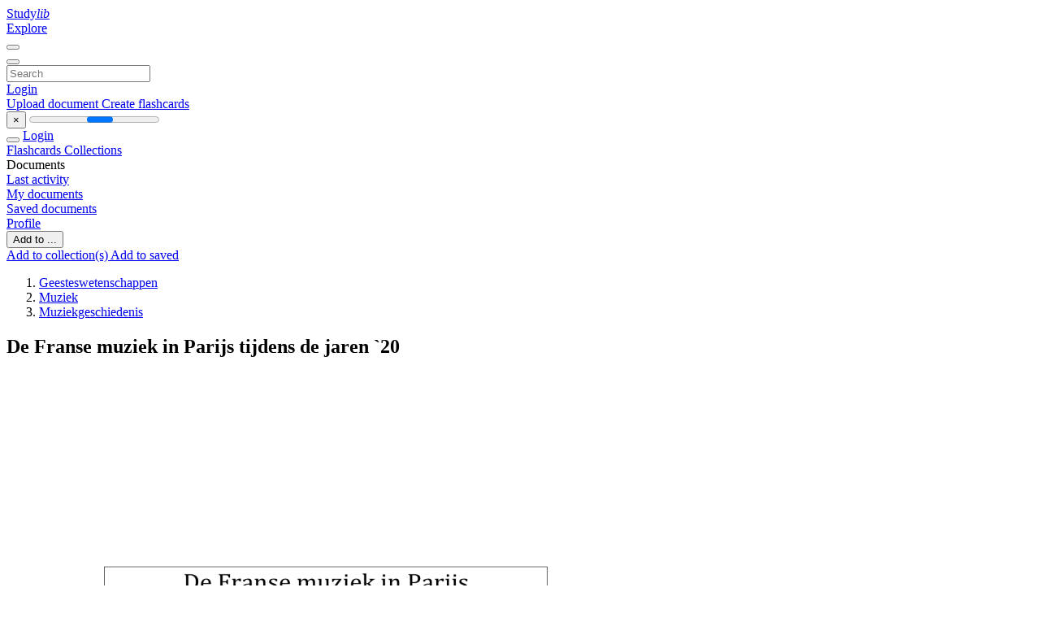

--- FILE ---
content_type: text/html;charset=UTF-8
request_url: https://studylibnl.com/doc/1404698/de-franse-muziek-in-parijs-tijdens-de-jaren--20
body_size: 85081
content:











































    




























<!DOCTYPE html>
<html lang="en">
<head>
    











<meta charset="utf-8">
<meta http-equiv="x-dns-prefetch-control" content="on">












<meta name="viewport" content="width=device-width, initial-scale=1, shrink-to-fit=no">
<meta http-equiv="x-ua-compatible" content="ie=edge">


<title>De Franse muziek in Parijs tijdens de jaren `20</title>


    <meta name="description" content="Free essays, homework help, flashcards, research papers, book reports, term papers, history, science, politics">


    <meta name="keywords" content="Free essays, homework help, flashcards, research papers, book reports, term papers, history, science, politics">





    <meta name="thumbnail" content="//s1.studylibnl.com/store/data/001404698_1-e493be32fa2a3c6ec711e4e20d3a8899.png">



    





<link rel="stylesheet" href="/theme/issuu2/design-4/dist/styles/design-4.css?_=1768295346296">










<link rel="apple-touch-icon-precomposed" href="/apple-touch-icon-precomposed.png">
<link rel="apple-touch-icon" sizes="180x180" href="/apple-touch-icon.png">
<link rel="icon" type="image/png" sizes="32x32" href="/favicon-32x32.png">
<link rel="icon" type="image/png" sizes="194x194" href="/favicon-194x194.png">
<link rel="icon" type="image/png" sizes="192x192" href="/android-chrome-192x192.png">
<link rel="icon" type="image/png" sizes="16x16" href="/favicon-16x16.png">
<link rel="mask-icon" href="/safari-pinned-tab.svg" color="#ff6d5a">
<link rel="manifest" href="/site.webmanifest">
<meta name="msapplication-TileColor" content="#fff">
<meta name="msapplication-config" content="/browserconfig.xml">
<meta name="theme-color" content="#fff">




    <meta property="og:title" content="De Franse muziek in Parijs tijdens de jaren `20"/>


    <meta property="og:description" content="Free essays, homework help, flashcards, research papers, book reports, term papers, history, science, politics">

<meta property="og:type" content="article"/>

    <meta property="og:url" content="https://studylibnl.com/doc/1404698/de-franse-muziek-in-parijs-tijdens-de-jaren--20">


    <meta property="og:image" content="//s1.studylibnl.com/store/data/001404698_1-e493be32fa2a3c6ec711e4e20d3a8899.png">

<meta property="og:site_name" content="studylibnl.com">


    <meta name="twitter:title" content="De Franse muziek in Parijs tijdens de jaren `20">


    <meta name="twitter:description" content="Free essays, homework help, flashcards, research papers, book reports, term papers, history, science, politics">

<meta name="twitter:card" content="summary">

    <meta name="twitter:image" content="//s1.studylibnl.com/store/data/001404698_1-e493be32fa2a3c6ec711e4e20d3a8899.png">

<meta name="twitter:site" content="@studylibnl.com">


            

<link rel="preconnect" href="https://s1p.studylibnl.com/store/data/001404698.pdf?k=AwAAAZvmD4FJAAACWBJ1tj3u7ZxuJi-Rdk0VoENyFE8z">

<link rel="preconnect" href="https://googleads.g.doubleclick.net/" crossorigin>

<link rel="preload" as="script" href="https://studylibnl.com/viewer_next/web/pdf.viewer2.js">
<link rel="preload" as="script" href="https://studylibnl.com/viewer_next/build/pdf.worker.js">

<link rel="canonical" href="https://studylibnl.com/doc/1404698/de-franse-muziek-in-parijs-tijdens-de-jaren--20">


<script type="application/ld+json">[{"itemListElement":[{"position":1,"name":"Geesteswetenschappen","item":"https://studylibnl.com/catalog/Geesteswetenschappen","@type":"ListItem"},{"position":2,"name":"Muziek","item":"https://studylibnl.com/catalog/Geesteswetenschappen/Muziek","@type":"ListItem"},{"position":3,"name":"Muziekgeschiedenis","item":"https://studylibnl.com/catalog/Geesteswetenschappen/Muziek/Muziekgeschiedenis","@type":"ListItem"}],"@context":"https://schema.org","@type":"BreadcrumbList"},{"dateModified":"2017-08-30T09:29:15Z","datePublished":"2017-07-18T12:45:13Z","headline":"De Franse muziek in Parijs tijdens de jaren `20","image":"https://s1.studylibnl.com/store/data/001404698_1-e493be32fa2a3c6ec711e4e20d3a8899.png","mainEntityOfPage":{"@id":"https://google.com/article","@type":"WebPage"},"inLanguage":"nl","@context":"https://schema.org","@type":"Article"}]</script>



<script>


	
	
	
	
		var gaVC = 'd';
	

</script>

<style>

#survey
{
	padding: 1rem 22px;
	background-color: #fff8d8;
}

#survey span
{
	font-weight: bold;
}

#survey form
{
	display: inline;
}

#survey output
{
	display: none;
	color: #5bc0de;
	font-weight: bold;
}

#survey p
{
	font-size: 0.5rem;
	margin: 1rem 0 0;
}

#survey .breadcrumb
{
	padding: 0 0 0 1rem;
	margin: 1rem 0 0.5rem;
	border-left: 3px solid #78756e;
}

#survey .answer
{
	font-weight: normal;
	white-space: nowrap;
}

#survey .answer > a
{
	margin-left: .5rem;
}

#survey .answer .fa
{
	font-size: 1.5rem;
}

#survey .rating
{
	unicode-bidi: bidi-override;
	direction: rtl;
	text-align: center;
	font-family: empty;
	font-size: 0;

	margin-left: 1rem;
	white-space: nowrap;
}

#survey .rating > i
{
	display: inline-block;
	position: relative;
	padding-left: 0.5rem;
	font-size: 2rem;
	opacity: 0.4;
	cursor: pointer;
}

#survey .rating > i:hover,
#survey .rating > i:hover ~ i,
#survey .rating > i.active,
#survey .rating > i.active ~ i
{
	opacity: 1;
}

@media (max-width: 767px)
{
#survey
{
	display: none;
}}





</style>
        

<script>
    var gaUserId = 2;
    var gaUserType = 'empty';
</script>



<style>
.above-content
{
    height: 120px;
    max-height: 120px;
}
.above-content > div,
.above-content > div > ins
{
    height: 110px;
    max-height: 110px;
}

.below-content
{
     height: 120px;
	 max-height: 120px;
}
.below-content > div > ins,
.below-content > div
{
	  height: 110px;
	  max-height: 110px;
}
@media (max-width: 567px)
{
    .below-content,
	.below-content > div > ins,
	.below-content > div
	{
		height: initial;
		max-height: initial;
		
	}
}

.sidebar-top-content,
.sidebar-bottom-content
{
    margin-left:-15px;
}
</style>

<script async src="https://www.googletagmanager.com/gtag/js?id=G-DS73B466VE"></script>
<script>
window.dataLayer = window.dataLayer || [];
function gtag(){dataLayer.push(arguments)}
gtag('js', new Date());
gtag('config', 'G-DS73B466VE');
</script>


    <link rel="stylesheet" href="https://fonts.googleapis.com/css?family=Roboto:300,400&display=swap&subset=cyrillic">
<link rel="stylesheet" href="/memtrick_theme-c141f8/dist/theme.css">
<script>
    var Flashcards = {
        lang: 'en',
        root: "/flashcards",
        themeRoot: '/theme/issuu2/static'
    };
</script>



</head>

<body class="">

    
<noscript><iframe src="//www.googletagmanager.com/ns.html?id=GTM-W26NR3"
height="0" width="0" style="display:none;visibility:hidden"></iframe></noscript>
<script>(function(w,d,s,l,i){w[l]=w[l]||[];w[l].push({'gtm.start':
new Date().getTime(),event:'gtm.js'});var f=d.getElementsByTagName(s)[0],
j=d.createElement(s),dl=l!='dataLayer'?'&l='+l:'';j.async=true;j.src=
'//www.googletagmanager.com/gtm.js?id='+i+dl;f.parentNode.insertBefore(j,f);
})(window,document,'script','dataLayer','GTM-W26NR3');</script>


<nav class="navbar navbar-white navbar-expand-xl">
    <div class="navbar-nav nav flex-nowrap">
        <a class="navbar-brand" href="/">
            
                
                
                    <s class="fa-stack fa-xs">
                        <i class="fas fa-square fa-stack-2x"></i>
                        <i class="fas fa-users-class fa-stack-1x fa-inverse"></i>
                    </s>
                    <span class="hidden-sm-down d-inline-flex">
                        Study<em>lib</em>
                    </span>
                
            
        </a>
        <div class="nav-divider"></div>

        

        
            <a class="nav-item nav-link" href="/catalog/">
                Explore
            </a>
        

        

        
    </div>

    <button class="navbar-toggler collapsed" type="button"
            data-toggle="collapse" data-target="#navbar">
        <span class="navbar-toggler-icon"></span>
    </button>

    <div class="navbar-collapse collapse" id="navbar">
        <div class="nav-divider"></div>
        <form class="navbar-search form-inline" action="/search/">
            <div class="input-group">
                <div class="input-group-prepend">
                    <button class="form-btn btn btn-outline" type="submit">
                        <i class="fa fa-search"></i>
                    </button>
                </div>
                <input class="form-control" required
                       type="text" name="q" value=""
                       placeholder="Search">
            </div>
        </form>

        <div class="navbar-nav ml-auto text-nowrap">
            <div class="nav-divider"></div>

            
                <a class="nav-item nav-link" href="/login">
                    Login
                </a>
                <div class="nav-divider"></div>
            

            <div class="navbar-item navbar-text text-initial">
                
                    <a href="/uploadform" class="btn btn-sm btn-secondary"
                       onclick="_ym('document_upload'); return true">
                        Upload document
                    </a>
                

                

                
                    <a class="btn btn-sm btn-primary" href="/flashcards/new-pack">
                        Create flashcards
                    </a>
                
            </div>
        </div>
    </div>
</nav>

<div class="wrapper-default">
    <section class="upload-info my-3">
        <div class="container">
            <button class="close" type="button">&times;</button>
            <progress class="progress" max="100">
                <div class="progress">
                    <span class="progress-bar"></span>
                </div>
            </progress>
        </div>
    </section>

    <div class="row no-gutters flex-nowrap">
        <nav class="sidebar collapse bg-white
                
                "
             id="sidebar">

            <div class="sidebar-wrapper">
                
                <div class="sidebar-header sidebar-list-group-item--theme active text-truncate mt-2 py-1 d-flex align-items-baseline">
                    <button class="sidebar-toggle btn btn-transparent" type="button" data-toggle="collapse" data-target="#sidebar">
                        <i class="fa fa-home"></i>
                    </button>
                    <a class="sidebar-list-group-item--theme active flex-fill" href="/dashboard">
                        Login
                    </a>
                </div>

                <div class="list-group">
                    
                        
                            
                            
                            
                                <a class="list-group-item list-group-item-action sidebar-item
                                        "
                                   href="/flashcards/">

                                    <i class="fa fa-fw fa-brain"></i>
                                    Flashcards
                                </a>
                            
                        
                    
                        
                            
                            
                            
                                <a class="list-group-item list-group-item-action sidebar-item
                                        "
                                   href="/collections/">

                                    <i class="fa fa-fw fa-archive"></i>
                                    Collections
                                </a>
                            
                        
                    
                        
                            
                                <div class="sidebar-item list-group-divider"></div>
                            
                            
                            
                        
                    
                        
                            
                            
                                <div class="list-group-item list-group-item-action sidebar-item
                                        "
                                     href="#documents_list" data-toggle="list">

                                    <i class="fa fa-fw fa-file"></i>
                                    Documents

                                    <div class="list-group text-muted" id="documents_list">
                                        
                                            <a class="list-group-item list-group-item-action" href="/documents/activity">
                                                <i class="fa fa-fw fa-clock mt-1 float-left"></i>
                                                <div class="text-truncate">
                                                    Last activity
                                                </div>
                                            </a>
                                        
                                            <a class="list-group-item list-group-item-action" href="/documents/">
                                                <i class="fa fa-fw fa-folder-open mt-1 float-left"></i>
                                                <div class="text-truncate">
                                                    My documents
                                                </div>
                                            </a>
                                        
                                            <a class="list-group-item list-group-item-action" href="/documents/saved">
                                                <i class="fa fa-fw fa-bookmark mt-1 float-left"></i>
                                                <div class="text-truncate">
                                                    Saved documents
                                                </div>
                                            </a>
                                        
                                    </div>
                                </div>
                            
                            
                        
                    
                        
                            
                                <div class="sidebar-item list-group-divider"></div>
                            
                            
                            
                        
                    
                        
                            
                            
                            
                                <a class="list-group-item list-group-item-action sidebar-item
                                        "
                                   href="/profile">

                                    <i class="fa fa-fw fa-cog"></i>
                                    Profile
                                </a>
                            
                        
                    

                    
                </div>
            </div>
        </nav>

        <script>
            try {
                window.addEventListener('orientationchange', function () {
                    if (screen.availWidth < 640) {
                        document.getElementById('sidebar').classList.remove('show');
                    }
                });
                window.dispatchEvent(new Event('orientationchange'));
            } catch (e) {
            }
        </script>

        
            

            
                <div class="col container 
                         container-wide 
                        ">
                    

    
        <section class="viewerX p-md-3 p-lg-0">
            <div class="row">
                <div class="col-lg-9">
                	
						<div class="viewerX-header clearfix">
							<div class="btn-group float-right m-3 ml-0">
								

								
									<button class="btn btn-outline-secondary btn-sm dropdown-toggle rounded-pill"
											type="button" data-toggle="dropdown">
										Add to ...
									</button>

									<div class="dropdown-menu dropdown-menu-right">
										<a class="dropdown-item" href="#"
										   data-toggle="modal" data-target="#collection-actions">
											Add to collection(s)
										</a>
										
											<a class="dropdown-item" id="saved" href="#"
											   data-action="add">
												
													
													
														Add to saved
													
												
											</a>
										
									</div>
								
							</div>

							<div class="panel mt-lg-3 pb-2">
								<ol class="breadcrumb mb-0 pt-1 pb-0 hidden-lg-down">
									
										
											
												<li class="breadcrumb-item">
													<a href="/catalog/Geesteswetenschappen">Geesteswetenschappen</a>
												</li>
											
												<li class="breadcrumb-item">
													<a href="/catalog/Geesteswetenschappen/Muziek">Muziek</a>
												</li>
											
												<li class="breadcrumb-item">
													<a href="/catalog/Geesteswetenschappen/Muziek/Muziekgeschiedenis">Muziekgeschiedenis</a>
												</li>
											
										
										
									
								</ol>

								

								<h1 class="mx-3 my-md-2 pt-2 pb-0 text-truncate2">De Franse muziek in Parijs tijdens de jaren `20</h1>

								
							</div>
						</div>
					

					

                    
                        
                        
                            <div class="viewerX-text">
                                <img class="img-fluid w-100 my-3" width="768" height="994"
                                    src="//s1.studylibnl.com/store/data/001404698_1-e493be32fa2a3c6ec711e4e20d3a8899-768x994.png" title="De Franse muziek in Parijs tijdens de jaren `20">
                                <pre class="bg-white p-3" style="white-space:pre-line">De Franse muziek in Parijs
tijdens de jaren &lsquo;20
Focus op Georges Auric (1899 &ndash; 1983)
&ldquo;Un modeste fl&amp;acirc;neur des deux rives&rdquo;
Hanneleen DE SERANNO
Promoter: Prof. Dr. Francis MAES
Academiejaar 2007 &ndash; 2008
Universiteit Gent
Verhandeling voorgelegd aan de Faculteit
Letteren en Wijsbegeerte voor het
verkrijgen van de graad &lsquo;master&rsquo; in de
Kunstwetenschappen, optie musicologie
Inhoudstafel
LIJST MET FIGUREN........................................................................................................................... 5
REFERENTIES CD ............................................................................................................................... 6
VOLGORDE CD .................................................................................................................................. 6
WOORD VOORAF ............................................................................................................................. 7
INLEIDEND HOOFDSTUK ................................................................................................................... 8
1
2
KEUZE VAN HET ONDERWERP ............................................................................................................ 8
SITUERING VAN HET ONDERZOEK........................................................................................................ 9
2.1
Situering van het onderwerp: jaren &lsquo;20............................................................................. 9
2.2
Doel van de scriptie ......................................................................................................... 11
3
MIJN ONDERZOEK ......................................................................................................................... 11
3.1
Componist Georges Auric als centrale figuur .................................................................. 11
3.2
Werkwijze........................................................................................................................ 12
4
OPBOUW VAN DE SCRIPTIE.............................................................................................................. 13
DEEL I: DE OPSPLITSING VAN HET CULTURELE VELD VAN 1870 &ndash; WO I ........................................... 15
1
PARIJS NA 1871 ...................................................................................................................... 15
2
SOCIETE NATIONALE .............................................................................................................. 17
2.1
ONTSTAAN VAN DE SOCIETE NATIONALE ....................................................................................... 17
2.2
ONTWIKKELING VAN DE SOCI&amp;Eacute;T&amp;Eacute; NATIONALE ................................................................................. 19
2.2.1 1872 tot 1886 .................................................................................................................. 19
2.2.2 Oprichting van de Schola Cantorum (1894) .................................................................... 21
2.2.3 Muziek bij de Schola Cantorum en het Conservatorium ................................................. 23
3
SOCI&amp;Eacute;T&amp;Eacute; MUSICALE IND&amp;Eacute;PENDANTE ....................................................................................... 25
3.1
3.2
3.3
3.4
VERDEELDHEID BIJ SOCI&amp;Eacute;T&amp;Eacute; NATIONALE LEIDT TOT OPRICHTING VAN SOCI&amp;Eacute;T&amp;Eacute; MUSICALE IND&amp;Eacute;PENDANTE ... 25
PROGRAMMATIE VAN DE SOCIETE MUSICALE INDEPENDANTE ........................................................... 26
EERSTE WERELDOORLOG ........................................................................................................... 27
NA DE EERSTE WERELDOORLOG .................................................................................................. 28
DEEL II: ONTSTAAN VAN EEN NIEUWE GENERATIE COMPONISTEN ................................................ 30
1
ERIK SATIE (1866 &ndash; 1925) ........................................................................................................ 30
1.1
1.2
1.3
2
BEKNOPTE BIOGRAFIE ................................................................................................................ 30
PARADE, BALLET (PREMI&amp;Egrave;RE OP 18 MEI 1917)............................................................................... 31
LES NOUVEAUX JEUNES ............................................................................................................. 33
&lsquo;LES SIX&rsquo; .................................................................................................................................. 35
2.1
2.2
2.3
ONTSTAAN VAN &lsquo;LES SIX&rsquo; ........................................................................................................... 35
&lsquo;LES SIX&rsquo;: GEEN ECHTE GROEP ..................................................................................................... 37
EINDE VAN &lsquo;LES SIX&rsquo;.................................................................................................................. 38
2
2.4
DE COMPONISTEN VAN &lsquo;LES SIX&rsquo; ................................................................................................. 39
2.4.1 Darius Milhaud (1892 &ndash; 1974)......................................................................................... 39
2.4.2 Arthur Honegger (1892 &ndash; 1955) ...................................................................................... 40
2.4.3 Germaine Tailleferre (1893 &ndash; 1983) ................................................................................ 41
2.4.4 Georges Auric (1899 &ndash; 1983) ........................................................................................... 42
2.4.5 Francis Poulenc (1899 &ndash; 1963) ........................................................................................ 43
2.4.6 Louis Durey (1888 &ndash; 1979)............................................................................................... 44
2.5
LES MARIES DE LA TOUR EIFFEL (1920 - 1921) ............................................................................. 45
2.6
&lsquo;LES SIX&rsquo;, DE NIEUWE GENERATIE COMPONISTEN............................................................................. 47
DEEL III: KENMERKEN VAN EEN NIEUWE GENERATIE COMPONISTEN ............................................. 50
1
HET IMPRESSIONISME ............................................................................................................ 50
1.1
INLEIDING TOT HET IMPRESSIONISME ............................................................................................ 50
1.2
REACTIE TEGEN HET IMPRESSIONISME ........................................................................................... 52
1.2.1 Jean Cocteau (1889 &ndash; 1963) ............................................................................................ 52
1.2.2 Erik Satie (1866 &ndash; 1925) .................................................................................................. 55
1.2.3 Les Six: Darius Milhaud (1892 &ndash; 1974), Francis Poulenc (1899 &ndash; 1963) en Georges Auric
(1899 &ndash; 1983) ............................................................................................................................... 56
2
NEOCLASSICISME ................................................................................................................... 58
2.1
2.2
2.3
2.4
2.5
3
WAT BETEKENT &lsquo;NEOCLASSICISME&rsquo;? ............................................................................................. 58
HET NEOCLASSICISME IN FRANKRIJK (1870 TOT WO I) .................................................................... 59
NEGATIEVE BETEKENIS VAN HET NEOCLASSICISME ........................................................................... 60
NEOCLASSICISME IN FRANKRIJK (WO I TOT JAREN &rsquo;20).................................................................... 60
VAN NEGATIEVE TOT POSITIEVE BETEKENIS VAN HET NEOCLASSICISME ................................................. 61
NIEUWE INVLOEDEN .............................................................................................................. 63
3.1
HET POPULAIRE CIRCUIT ............................................................................................................. 63
3.1.1 Inleiding........................................................................................................................... 63
3.1.2 Populaire instellingen ...................................................................................................... 63
3.1.2.1
3.1.2.2
3.1.2.3
3.1.2.4
3.1.2.5
3.1.2.6
3.2
Cabaret artistique ................................................................................................................ 63
Caf&amp;eacute;-concert ......................................................................................................................... 64
Circus.................................................................................................................................... 64
Kermis .................................................................................................................................. 65
Music-hall ............................................................................................................................. 65
Cinema ................................................................................................................................. 65
RAGTIME ................................................................................................................................ 66
DEEL IV: CASUS GEORGES AURIC .................................................................................................... 69
1
GEORGES AURIC: PIANIST, COMPONIST EN MUZIEKCRITICUS ................................................ 69
1.1
1.2
1.3
1.4
1.5
2
SPECIFIEKE BIOGRAFIE: INLEIDING ................................................................................................ 69
KINDERTIJD IN MONTPELLIER ...................................................................................................... 69
MUZIEKSTUDIE IN PARIJS (1913) ................................................................................................ 70
PRODUCTIEVE EN VEELZIJDIGE COMPONIST .................................................................................... 71
GEORGES AURIC ALS MUZIEKCRITICUS .......................................................................................... 75
ANALYSE VAN COMPOSITIES .................................................................................................. 76
1.1
VERANTWOORDING KEUZE ......................................................................................................... 76
3
1.2
ADIEU, NEW YORK! .................................................................................................................. 76
1.2.1 Situering .......................................................................................................................... 76
1.2.1.1
Spectacle &ndash; Concert, februari 1920 ...................................................................................... 76
1.2.1.2
Adieu, New York! ................................................................................................................. 77
1.2.1.2.1 Adieu, New York! Bonjour Paris! ..................................................................................... 77
1.2.1.2.2 Verwijzingen naar de populaire Amerikaanse muziekstijl ............................................... 78
1.2.1.2.3 Foxtrot ............................................................................................................................. 79
1.2.2
Bespreking ....................................................................................................................... 80
1.2.2.1
Structuur .............................................................................................................................. 80
1.2.2.1.1 Opbouw van het werk ..................................................................................................... 80
1.2.2.1.2 Contrastwerking .............................................................................................................. 82
1.2.2.2
Melodische opbouw............................................................................................................. 83
1.2.2.2.1 Thema ............................................................................................................................. 83
1.2.2.2.2 Motief.............................................................................................................................. 84
1.2.2.3
Harmonische opbouw .......................................................................................................... 85
1.2.2.3.1 Tonale centra .................................................................................................................. 85
1.2.2.3.2 Chromatiek ...................................................................................................................... 85
1.2.2.3.3 Octaafverdubbeling ......................................................................................................... 85
1.3
L&rsquo;&amp;Eacute;VENTAIL DE JEANNE .............................................................................................................. 86
1.3.1 Situering .......................................................................................................................... 86
1.3.2 Bespreking ....................................................................................................................... 87
1.3.2.1
Structuur .............................................................................................................................. 87
1.3.2.1.1 Opbouw van het werk ..................................................................................................... 87
1.3.2.1.2 Rondeau .......................................................................................................................... 88
1.3.2.1.3 Contrastwerking .............................................................................................................. 88
1.3.2.2
Harmonische opbouw .......................................................................................................... 89
1.3.2.2.1 Toonaarden ..................................................................................................................... 89
1.3.2.2.2 Verwijzingen naar de populaire cultuur .......................................................................... 89
3
GEORGES AURIC: &ldquo;UN MODESTE FLANEUR DES DEUX RIVES&rdquo; ................................................ 90
3.1
3.2
3.3
3.4
SOCIETE NATIONALE VERSUS SOCIETE MUSICALE INDEPENDANTE ...................................................... 90
COCTEAU VERSUS POLITIEKE SCHRIJVERS EN ANDR&amp;Eacute; BRETON ............................................................. 91
NATIONALISME VERSUS UNIVERSALISME........................................................................................ 92
HOGE VERSUS LAGE CULTUUR ..................................................................................................... 93
SLOTBESCHOUWINGEN .................................................................................................................. 94
BIBLIOGRAFIE ................................................................................................................................. 96
PRIMAIRE BRONNEN............................................................................................................................... 96
Brieven van Georges Auric uit Biblioth&amp;egrave;que Nationale de France (BnF)....................................... 96
Statuten en verslagen van de oprichting van de SN en SMI uit BnF ............................................. 96
&lsquo;Le Coq&rsquo; (1920), BnF...................................................................................................................... 97
SECUNDAIRE BRONNEN ........................................................................................................................... 97
BIJLAGE DEEL I .............................................................................................................................. 103
OEUVRE VAN GEORGES AURIC ............................................................................................................... 103
1
Theater-, ballet- en filmmuziek ...................................................................................... 103
2
Instrumentale muziek ...................................................................................................... 104
3
Vocale muziek .................................................................................................................. 105
4
Lijst met figuren
Figuur 1: Entr&amp;eacute;e et r&amp;eacute;v&amp;eacute;rences de Lysandre (Les F&amp;acirc;cheux).................................................... 74
Figuur 2: Maat 4 en 5 (Adieu, New York!).............................................................................. 79
Figuur 3: Maat 39 en 40 (Adieu, New York!).......................................................................... 81
Figuur 4: Maat 13 tot 15 (Adieu, New York!) ......................................................................... 84
Figuur 5: Maat 55 tot 57 (Adieu, New York!) ......................................................................... 84
Figuur 6: Maat 26 tot 29 (Adieu, New York!) ......................................................................... 85
Figuur 7: Maat 174 tot 176 (Adieu, New York!) ..................................................................... 86
5
Referenties cd
Georges Auric
L&rsquo;&amp;Eacute;ventail de Jeanne : ballet en un acte
IX. Rondeau
EMI, 1980.
Philharmonia Orchestre / George Pr&amp;ecirc;tre, dir.
Georges Auric
Groupe des Six
VIII. Adieu, New York!
OLYMPIA, 1996.
Pianist: Marcelo Bratke
Volgorde cd
1. Adieu, New York ! &ndash; Georges Auric
2. L&rsquo;&amp;Eacute;ventail de Jeanne &ndash; Fanfare &ndash; Maurice Ravel
3. L&rsquo;&amp;Eacute;ventail de Jeanne &ndash; Marche &ndash; Pierre-Octave Ferroud
4. L&rsquo;&amp;Eacute;ventail de Jeanne &ndash; Valse &ndash; Jacques Ibert
5. L&rsquo;&amp;Eacute;ventail de Jeanne &ndash; Canarie &ndash; Alexis Roland-Manuel
6. L&rsquo;&amp;Eacute;ventail de Jeanne &ndash; Bourr&amp;eacute;e &ndash; Marcel Delannoy
7. L&rsquo;&amp;Eacute;ventail de Jeanne &ndash; Sarabande &ndash; Albert Roussel
8. L&rsquo;&amp;Eacute;ventail de Jeanne &ndash; Polka &ndash; Darius Milhaud
9. L&rsquo;&amp;Eacute;ventail de Jeanne &ndash; Pastourelle &ndash; Francis Poulenc
10. L&rsquo;&amp;Eacute;ventail de Jeanne &ndash; Rondeau &ndash; Georges Auric
11. L&rsquo;&amp;Eacute;ventail de Jeanne &ndash; Kermesse valse &ndash; Florent Schmitt
12. Les Mari&amp;eacute;s de la Tour Eiffel &ndash; Ouverture &ndash; Georges Auric
13. Les Mari&amp;eacute;s de la Tour Eiffel &ndash; Marche nuptiale &ndash; Darius Milhaud
14. Les Mari&amp;eacute;s de la Tour Eiffel &ndash; Discours du g&amp;eacute;n&amp;eacute;ral &ndash; Francis Poulenc
15. Les Mari&amp;eacute;s de la Tour Eiffel &ndash; La baigneuse de Trouville &ndash; Francis Poulenc
16. Les Mari&amp;eacute;s de la Tour Eiffel &ndash; Fugue du massacre &ndash; Darius Milhaud
17. Les Mari&amp;eacute;s de la Tour Eiffel &ndash; Valse des d&amp;eacute;p&amp;ecirc;ches &ndash; Germaine Tailleferre
18. Les Mari&amp;eacute;s de la Tour Eiffel &ndash; Marche fun&amp;egrave;bre &ndash; Arthur Honegger
19. Les Mari&amp;eacute;s de la Tour Eiffel &ndash; Quadrille &ndash; Germaine Tailleferre
20. Les Mari&amp;eacute;s de la Tour Eiffel &ndash; Ritournelles &ndash; Georges Auric
21. Les Mari&amp;eacute;s de la Tour Eiffel &ndash; Sortie de la noce &ndash; Darius Milhaud
6
Woord vooraf
Deze scriptie is het sluitstuk van mijn opleiding kunstwetenschappen aan de UGent en kon
enkel tot stand komen dankzij de steun van heel wat mensen. Ik zou hen hiervoor dan ook
van harte willen bedanken.
Ik zou graag mijn promotor Prof. Dr. Maes bedanken. Hij hielp me bij de zoektocht naar een
geschikt onderwerp en bij het verfijnen van de probleemstelling. Bovendien kon ik altijd bij
hem terecht voor aanvullende literatuur en goede contactadressen om aan de nodige cdopnames en partituren te geraken.
Ik wil ook graag Karlijn Deene van de vakgroep &lsquo;Nieuwste Geschiedenis&rsquo; van de UGent
danken voor haar welwillendheid om mij informatie over het Franse muzikale veld tussen
1870 en 1905 te bezorgen.
Oprechte dank gaat uit naar Adriaan Debbaut, student piano aan het Koninklijk
Conservatorium Gent, die me op weg hielp met de bespreking van enkele composities van
Georges Auric.
Dan richt ik ook graag een woord van dank tot Jonathan De Seranno die me hielp bij de
lay-out van dit werk en tot Jeanic De Seranno, Griet Emonts-Gast en Alexander Cafmeyer
die bereid waren om deze scriptie na te lezen.
Tenslotte zou ik mijn ouders van harte willen bedanken. Zij hebben mij de kans gegeven om
aan deze universiteit kunstwetenschappen te studeren en hebben me in de voorbije vier jaar
steeds bijgestaan. Ik dank hen dan ook voor hun onvermoeibare steun.
7
Inleidend
Inleidend hoofdstuk
1
Keuze van het onderwerp
In de derde bachelor kunstwetenschappen werd de mogelijkheid geboden om bij een
culturele instelling naar keuze een maand stage te lopen. Omdat ik zelf uit Brugge afkomstig
ben en sinds 2002, het jaar dat Brugge de culturele hoofdstad van Europa was, de evolutie
en de programmatie van het Brugse Concertgebouw van dichtbij gevolgd heb, lag de keuze
voor de hand. Ik mocht er stage lopen bij het artistiek team met Jeroen Vanacker, die toen
de programmatie van de hedendaagse muziek op zich nam1, als stagebegeleider. Ik mocht
meewerken aan de voorbereiding van het festival &lsquo;Bad Boys&rsquo; van 17 maart tot
28 maart 2007. Dit festival focuste op de geladen sfeer in Parijs tijdens de jaren twintig
waarbij muziek, film en dans de hoofdingredi&amp;euml;nten waren. De muziek van Bad Boys George
Antheil, Igor Stravinsky en Erik Satie werd tijdens dit festival in al z&rsquo;n facetten ten gehore
gebracht.
Mijn interesse voor Parijs in de jaren &rsquo;20 was gewekt. De figuur van Erik Satie fascineerde
me. In de laatste fase van zijn leven heeft hij met z&rsquo;n muziek voor het werk Parade (1917)
een revolutie in de muziek veroorzaakt: nieuw waren de invloeden vanuit de populaire
muziekcultuur, ongezien waren de klanken uit het dagelijks leven zoals het geluid van een
sirene of van een schrijfmachine, verrassend klonken de tonen van de Amerikaanse jazz. Dit
werk heeft een ontzettend grote invloed gehad op de aanstormende generatie jonge
componisten.
Verschillende jonge componisten vonden elkaar tussen de muren van het Conservatorium in
Parijs en zouden later tot &lsquo;Les Six&rsquo; worden omgedoopt. Ze vonden elkaar in hun
bewondering voor Satie en het oeuvre van deze grootmeester.
Het interesseerde me dan ook waarom juist Parade van Satie zo&rsquo;n invloed gehad heeft op
de nieuwe generatie en wat de gevolgen van dit succes waren voor de toenmalige
hedendaagse muziek in Parijs.
Deze stage in het Concertgebouw zorgde ervoor dat ik geprikkeld werd door de muziek in
het Parijs van de jaren &rsquo;20. Prof. Dr. Maes hielp me bij het concretiseren van het onderwerp.
Zo besloot ik &lsquo;Le Groupe des Six&rsquo; van dichterbij te bestuderen. Deze groep bestond uit zes
1
Sinds het voorjaar van 2008 is Jeroen Vanacker de artistiek directeur van het Concertgebouw.
8
componisten: Darius Milhaud, Georges Auric, Francis Poulenc, Germaine Tailleferre, Louis
Durey en Arthur Honegger.
Het viel me op dat drie van de zes componisten veel minder bekendheid genoten. Dat waren
Germaine Tailleferre &ndash; de enige vrouwelijke componist van &lsquo;Les Six&rsquo; &ndash;, Louis Durey &ndash; de
componist die slechts een heel korte periode bij &lsquo;Les Six&rsquo; heeft doorgebracht &ndash; en Georges
Auric &ndash; de man die nauw samenwerkte met Jean Cocteau en een omvangrijk oeuvre heeft
nagelaten &ndash;.
Ik besloot om me te concentreren op Georges Auric. Hij wordt vaak gezien als de
voortrekker van &lsquo;Les Six&rsquo; en heeft een heel eigen weg bewandeld waarbij hij op het eerste
zicht onverenigbare standpunten toch wist samen te brengen.
2
Situering van het onderzoek
2.1
Situering van het onderwerp: jaren &lsquo;20
De Franse wereld zou er na de hun nederlaag in de Frans-Pruisische oorlog (1870-1871)
niet meer hetzelfde uitzien. Door het toenemende nationalisme onder de bevolking werden
alle sectoren, waaronder ook de culturele sector, gedwongen om keuzes te maken die de
herbevestiging van de Franse identiteit ten goede zouden komen.
In 1871 werd de Soci&amp;eacute;t&amp;eacute; Nationale opgericht door verschillende vooraanstaande
componisten zoals Camille Saint-Sa&amp;euml;ns, C&amp;eacute;sar Franck, Henri Duparc en Jules Massenet.
Deze vereniging zorgde voor een podium voor jonge Franse componisten waar ze hun
muziekstukken aan een select publiek konden voorstellen. Vanuit deze vereniging, die
streng toekeek of er geen buitenlandse invloeden in de programmatie binnenslopen, werd de
Franse muziek opnieuw gedefinieerd.
Toch zou het niet lang duren, namelijk tot 1886, vooraleer er barsten in het bestuur van de
Soci&amp;eacute;t&amp;eacute; Nationale kwamen. Men vroeg zich toen openlijk af of een programma met enkele
composities van niet-Franse componisten geen meerwaarde zouden kunnen betekenen voor
de Franse muziek. Dit voorstel werd aanvankelijk door de meerderheid van de
bestuursleden verworpen.
In 1909 werd er een nieuwe vereniging opgericht naast de Soci&amp;eacute;t&amp;eacute; Nationale, die de naam
Soci&amp;eacute;t&amp;eacute; Musicale Ind&amp;eacute;pendante zou dragen. Daar kwamen, naast een uitgebreid repertoire
van jonge Franse componisten, ook werken van buitenlandse componisten, zoals Zolt&amp;aacute;n
Kod&amp;aacute;ly, Arnold Sch&amp;ouml;nberg en B&amp;eacute;la Bart&amp;oacute;k, aan bod.
9
De splitsing van het culturele veld was met de oprichting van de Soci&amp;eacute;t&amp;eacute; Musicale
Ind&amp;eacute;pendante een feit en zou een grote invloed uitoefenen op de jonge generatie
componisten.
Beide
verenigingen
beschikten
immers
over
een
instelling
voor
muziekonderwijs op hoog niveau. De Soci&amp;eacute;t&amp;eacute; Nationale werkte nauw samen met de Schola
Cantorum; de Soci&amp;eacute;t&amp;eacute; Musicale Ind&amp;eacute;pendante met het Conservatorium. Deze tweedeling van
het muziekonderwijs zorgde ervoor dat jonge componisten, zoals Georges Auric er in de
eerste twee decennia van de 20ste &amp;eacute;&amp;eacute;n was, vaak aangetrokken werden door de meest
progressieve instelling, namelijk de Soci&amp;eacute;t&amp;eacute; Musicale Ind&amp;eacute;pendante met het Conservatorium.
Later zal blijken dat Auric in het Conservatorium niet alles vond wat hij zocht, waardoor hij
zich een jaar later inschreef aan de Schola Cantorum van Vincent d&rsquo;Indy.
Naast deze splitsing van het culturele veld, vond er in het begin van de 20ste eeuw ook een
hevige reactie plaats tegen het impressionisme. Hoewel Debussy een heel nieuwe
compositiewijze had uitgewerkt en hiervoor bewonderd werd door verschillende componisten
van zijn tijd, werden zijn aanhangers, de zogenaamde &lsquo;Debussysten&rsquo;, scheef bekeken. Men
beschouwde het immers als &lsquo;onmogelijk&rsquo; om de meester die Debussy was, na te volgen
zonder &amp;eacute;&amp;eacute;n of andere vorm van plagiaat toe te passen of zonder afbreuk te doen aan stijl die
hij had uitgewerkt.
Een vaak gehoorde kritiek vanuit de toenmalige avant-garde, waarvan Jean Cocteau, Erik
Satie en de componisten van &lsquo;Les Six&rsquo; deel uitmaakten, was dat het impressionisme de
heldere opbouw van een melodielijn of de duidelijk gestructureerde harmonische wendingen
zou tegenhouden. De eenvoud en het alledaagse karakter die Cocteau vooral in de muziek
van Satie vond, en meer bepaald in het werk Parade werd volgens hem door het
impressionisme teniet gedaan.
De nieuwe generatie componisten wilde een eenvoudige en heldere compositiestijl
gebruiken die ge&amp;iuml;nspireerd was op de populaire muziekcultuur, met name cabaret, circus,
music-hall, kermis, &hellip;
Georges Auric behoorde tot deze nieuwe generatie componisten die na de Eerste
Wereldoorlog aan het begin van hun muzikale carri&amp;egrave;re stonden.
10
2.2
Doel van de scriptie
Het doel van deze scriptie is een beeld te vormen van Georges Auric, vanaf zijn kindertijd in
Montpellier tot zijn studies en het begin van zijn carri&amp;egrave;re in Parijs, door hem te plaatsen
binnen deze wereld van culturele &ndash; en dus ook muzikale &ndash; tegenstellingen. Het is uitermate
interessant om Auric, die tot vandaag vaak onderschat wordt als componist, te positioneren
in dit bijzondere muzikale veld.
Hij noemde zichzelf immers &ldquo;un modeste fl&amp;acirc;neur des deux rives&rdquo;. Hieruit blijkt dat hij zich
weinig aantrok van het gesplitste muzikale veld en dat hij op het eerste zicht onverenigbare
aspecten toch met elkaar wist te verenigen.
Het situeren van het hoe en waarom van deze uitspraak binnen het kader van de muziek in
Parijs tijdens de jaren &rsquo;20 was de concrete aanleiding voor deze scriptie.
3
Mijn onderzoek
3.1
Componist Georges Auric als centrale figuur
Auric werd vanaf zijn aankomst in Parijs in 1913 geconfronteerd met de splitsing van het
muzikale veld. Ook werd hij zich bewust van de nieuwe wind die door de Franse avantgardistische muziek waaide; Le Sacre du Printemps van Stravinsky en enkele jaren later
Parade van Erik Satie veroorzaakten grote schandalen binnen de Franse klassieke
muziekcultuur. Het werk van Stravinsky vanwege de wervelstorm aan klanken, Parade van
Satie vanwege de voor veel mensen confronterende alledaagsheid van de geluiden.
Auric zocht binnen deze nieuwe klankenwereld een eigen compositiestijl waarin hij nieuwe
en oude stijlen, Franse en niet-Franse elementen in &amp;eacute;&amp;eacute;n compositie trachtte te verenigen. Hij
werd hiervoor ge&amp;iuml;nspireerd door de vele gesprekken met Jean Cocteau die hun weerklank
zouden vinden in Le Coq et l&rsquo;Arlequin en door zijn vriendschap met vooraanstaande
kunstenaars zoals Satie, Apollinaire, Braque, Diaghilev en vele anderen.
De impact van de veranderende muzikale wereld tijdens de jaren &rsquo;20 in Parijs op de jonge
pianist, componist en muziekcriticus Georges Auric wordt in deze scriptie van naderbij
bestudeerd.
Maar het spreekt voor zich dat de muzikale carri&amp;egrave;re van Auric niet ophield na de jaren &rsquo;20.
Vanaf de jaren &lsquo;30 legde hij zich toe op het schrijven van filmmuziek: de film Moulin Rouge in
de regie van John Huston van 1952 is &amp;eacute;&amp;eacute;n van de bekendste voorbeelden. Hij werd ook erg
11
bekend vanwege zijn uitgesproken mening over muzikale onderwerpen. Als muziekcriticus
zou hij vanaf de jaren &lsquo;30 in het muziekcircuit erg gekend zijn.
Het veelzijdige leven van deze componist is niet in &amp;eacute;&amp;eacute;n scriptie te vatten.
Aan de universiteit van Michigan (Verenigde Staten) is in 2007 reeds onderzoek gedaan
naar de filmmuziek en de kritieken van Georges Auric tussen 1919 en 1945 door Colin
Thomas Roust. Aan de universiteit van Cincinnati (Verenigde Staten) heeft Ann D.M.A.
Corrigan in 1996 de liederen van Auric bestudeerd.
Ik besloot mij toe te leggen op het schetsen van het culturele kader van de muziek van de
jaren &rsquo;20 in Parijs waarin ik Auric als pianist, componist en muziekcriticus situeer. Deze
invalshoek laat toe om verbanden te zien tussen de culturele context waarin Auric zich
bevond en de stilistische keuzes die hij bijgevolg heeft gemaakt. Bovendien kan de
geschetste context later bij verder onderzoek aangewend worden om stilistische keuzes van
andere componisten beter te begrijpen.
3.2
Werkwijze
Om het culturele kader te kunnen schetsen vanaf het einde van de Frans-Pruisische oorlog
tot en met de jaren &rsquo;20, heb ik beroep gedaan op verschillende soorten bronnen.
Ik heb uiteraard eerst de algemene werken van de muziekgeschiedenis van de 19de en
20ste eeuw geraadpleegd om mij een beeld te kunnen vormen van de grote sleutelmomenten
van deze periode. Het recente werk van Jane F. Fulcher The Composer as Intellectual van
2005 verschafte mij het nodige inzicht in de relaties tussen de politieke en culturele sector en
de rol die verschillende kunstenaars hierin hebben gespeeld.
Om de werking en de impact van de Soci&amp;eacute;t&amp;eacute; Nationale en de Soci&amp;eacute;t&amp;eacute; Musicale
Ind&amp;eacute;pendante te kunnen doorgronden, ben ik op zoek gegaan naar originele documenten,
zoals statuten en verslagen van vergaderingen, van deze verenigingen. Ik vond ze in de
Biblioth&amp;egrave;que Nationale de France in Parijs waar ik een week lang opzoekwerk heb verricht
naar onder meer de ontstaanscontext van deze verenigingen. Ik vond er slechts enkele
originele brieven van Auric terug waarin hij onder andere z&rsquo;n bewondering voor Erik Satie
neerschrijft. De meeste brieven van zijn hand bevinden zich immers in Montpellier.
Daarnaast raadpleegde ik ook de originele versie van de krant &lsquo;Le Coq&rsquo; uit 1920. Deze krant
werd door &lsquo;Les Six&rsquo; uitgegeven en bevat verschillende scherpe kritieken van enkele
componisten van &lsquo;Les Six&rsquo; waaronder Poulenc en Auric maar ook bijdragen van de Franse
schrijver Raymond Radiguet, de componist Erik Satie en Jean Cocteau.
12
Deze documenten lieten mij toe om, los van alle bestaande interpretaties in boeken en
artikels, een eigen verklaring te zoeken voor de keuzes van Georges Auric.
Naast het literatuuronderzoek heb ik ook enkele partituren van Auric bestudeerd. Aangezien
er al een thesis en een doctoraat bestaat over respectievelijk zijn vocale werken en zijn
filmmuziek, heb ik me toegelegd op de instrumentale muziek.
Maar juist omdat Auric weinig bekendheid geniet op vlak van instrumentale muziek, was de
zoektocht naar geschikte partituren en cd-opnames een hele onderneming. Dankzij
&lsquo;Passage 44&rsquo;, de mediatheek voor Brussel en Walloni&amp;euml;, kreeg ik toch enkele goede cd&rsquo;s te
pakken.
Ik heb voor deze thesis een eigen cd voorzien waarop de werken van Auric staan die ik
bespreek. Deze cd mag uiteraard niet voor commerci&amp;euml;le doeleinden gebruikt worden en
dient louter ter illustratie.
Wat de bespreking van de stukken, zoals Adieu, New York! en Rondeau uit L&rsquo;&amp;Eacute;ventail de
Jeanne, betreft, zou ik willen benadrukken dat dit mijn interpretatie van de werken is binnen
de geschetste context. Ik ben me er bovendien ook van bewust dat het slechts om een
beperkt aantal composities gaat waardoor geen overhaaste conclusies mogen getrokken
worden voor de rest van zijn oeuvre. Verder onderzoek is zeker nodig om een volledig beeld
te kunnen krijgen van deze erg veelzijdige componist.
4
Opbouw van de scriptie
Deze scriptie is opgedeeld in vier delen:
Het eerste deel schetst het ontstaan van de Soci&amp;eacute;t&amp;eacute; Nationale en de Soci&amp;eacute;t&amp;eacute; Musicale
Ind&amp;eacute;pendante waardoor het culturele veld werd opgesplitst.
Deel twee beschrijft de opkomst van een nieuwe generatie componisten en gaat dieper in op
het invloedrijke werk Parade van Erik Satie en de oorsprong van &lsquo;Le Groupe des Six&rsquo;.
Deel drie geeft enkele kenmerken weer met betrekking tot de stilistische voorkeur van de
nieuwe generatie componisten. Het gaat dieper in op het anti-impressionistisch standpunt,
op de invloed van het neoclassicisme en op de belangstelling van de componisten voor het
populaire muziekcircuit.
Tenslotte focust deel vier op de componist Georges Auric. Zijn leven wordt in functie van de
sleutelmomenten in zijn muzikale carri&amp;egrave;re verder besproken en er wordt een bondige
bespreking gegeven van enkele van zijn instrumentale werken.
13
DEEL I:
De opsplitsing van het culturele veld
(1870 tot Wereldoorlog I)
14
DEEL I: De opsplitsing van het culturele veld van 1870 &ndash; WO I
1
Parijs na 18712
In de eerste helft van de 19de eeuw bestond de muziek in Frankrijk vooral uit operaopvoeringen. Belangrijke componisten uit deze periode waren Rossini, Meyerbeer en
Berlioz. Nadien volgde er een periode waarin de smaak van het publiek grondig veranderde
door de massale opkomst van orkesten en kamermuziekensembles. Saint-Sa&amp;euml;ns, Lalo en
C&amp;eacute;sar Franck waren de pioniers van deze instrumentale muziek.3
Na de Franse nederlaag in de Frans-Pruisische oorlog (1870 &ndash; 1871) werd de Derde
Republiek (1870 tot 1940) uitgeroepen. Tijdens deze periode was Parijs het centrum van het
culturele leven. Overal in de stad vonden culturele activiteiten plaats: in het theater, de
musea, de metro, de Parijse parken, &hellip; En artiesten kwamen van overal ter wereld naar
Parijs afgezakt om er te kunnen optreden of om er creatieve inspiratie op te doen.
Kunstenaars van allerhande kunstrichtingen (circus, theater, cabaret, muziek, &hellip;) kwamen in
de talrijke caf&amp;eacute;s en kleine theaters van Montmartre met elkaar in contact en wisselden
idee&amp;euml;n uit.
Toch was Parijs anders dan de andere grote steden op dat ogenblik. In Parijs was het
culturele leven immers nauw verbonden met verschillende politieke ideologie&amp;euml;n. De
republikeinen waren zich ervan bewust dat muziek een belangrijke rol kon spelen in het
ontwikkelen en verspreiden van hun politiek gedachtegoed. Muziek zou niet meer vrijblijvend
zijn, maar werd ge&amp;iuml;nterpreteerd naargelang de context waarin het gebruikt werd. Dit zal
grote gevolgen hebben voor de creativiteit van de componisten.
De sterke betrokkenheid van de staat bij de culturele sector zorgde voor financi&amp;euml;le
ondersteuning bij tal van culturele elementen: zo genoten educatieve instellingen zoals het
Conservatorium, de &amp;Eacute;cole Niedermeyer (&amp;deg;1853), de Schola Cantorum (&amp;deg;1894) en de &amp;Eacute;cole
Normale de Musique (&amp;deg;1919) van subsidies van de staat. Ook befaamde wedstrijden werden
door de staat (deels) bekostigd, zoals de beroemde &lsquo;Prix de Rome&rsquo; die tot eind 1968
georganiseerd werd of andere wedstrijden zoals de Cressent, Rossini, Monbinne en Nicolo
Prijs.
2
3
J. PASSLER: &lsquo;Paris&rsquo;, Grove Music Online ed. L. Macy (accessed 18 maart 2008),
http://www.grovemusic.com.
R. MYERS, Modern French Music &ndash; From Faur&amp;eacute; to Boulez, New York, Da Capo Press, 1984, p. 4.
15
In Parijs waren er ook heel wat gespecialiseerde muziekverenigingen gehuisvest zoals de
&lsquo;Association des Chanteurs de St.-Gervais&rsquo; (&amp;deg;1892) of &lsquo;Les Arts Florissants&rsquo; (&amp;deg;1979) die
gespecialiseerd waren in oude muziek. Andere bekende verenigingen waren onder meer
&lsquo;Soci&amp;eacute;t&amp;eacute; Nationale&rsquo; (&amp;deg;1871), &lsquo;Soci&amp;eacute;t&amp;eacute; Musicale Ind&amp;eacute;pedante&rsquo; (&amp;deg;1909), &lsquo;Triton&rsquo;, &lsquo;Ars Nova&rsquo;, &hellip;
Al deze kleinere en grotere verenigingen, ook wel &lsquo;chapelles&rsquo; genoemd, hadden hun eigen
esthetische basisprincipes waarmee ze hun stempel op de ontwikkeling van de muziek
wilden drukken. Dit zorgde voor onderlinge concurrentie en een sterke profilering op politiek
vlak.
Tijdens de tweede helft van de 19de eeuw steeg het bevolkingsaantal in Parijs met bijna
50 procent. Deze spectaculaire groei zorgde voor een snelle toename van de arme(re)
bevolking. De republikeinen wilden ook deze bevolkingsgroep laten deelnemen aan de
culturele activiteiten en zorgden ervoor dat culturele staatsinstellingen zoals de Op&amp;eacute;ra ook
reductieprijzen aanboden. Hierdoor werden de concerten toegankelijk voor het grote publiek
wat
nieuwe
kansen
bood
aan
de
organisatoren
van
concerten.
Naast
de
amusementswaarde, hadden deze laatsten nu ook de mogelijkheid om een educatieve
waarde aan de concerten toe te voegen: bijvoorbeeld door het programmeren van een
concertenreeks waarin alle symfonie&amp;euml;n of sonates van Beethoven in een chronologische
volgorde werden gespeeld of waarin een overzicht gegeven werd van de belangrijkste
werken van de muziekgeschiedenis.
Om deze concertenreeksen inhoudelijk coherent te maken, was enig onderzoek naar de
ontwikkeling van de muziekgeschiedenis noodzakelijk. De richting &lsquo;musicologie&rsquo; aan de
Franse universiteiten bloeide als nooit tevoren. Ook de &lsquo;muziekkritiek&rsquo; ontwikkelde zich tot op
een hoog niveau. De promotie van de Parijse muziek in het buitenland bleef niet uit en
zorgde voor de nodige positieve commentaren in en rond Parijs.
16
2
Soci&amp;eacute;t&amp;eacute; Nationale
2.1
Ontstaan van de Soci&amp;eacute;t&amp;eacute; Nationale
Op 25 februari 1871 werd de Soci&amp;eacute;t&amp;eacute; Nationale4 opgericht door de componisten Camille
Saint-Sa&amp;euml;ns, C&amp;eacute;sar Franck, Henri Duparc en Jules Massenet.5
Deze vereniging ontstond vanuit een tweeledige behoefte. Enerzijds was er nood aan een
forum voor jonge Franse componisten waar ze hun nog ongekende composities konden
laten uitvoeren voor een ge&amp;iuml;nteresseerd publiek van professionele en semi-professionele
muzikanten
en
musicologen
avant-la-lettre.6
Anderzijds
koesterden
verschillende
componisten het verlangen om een nationalistisch getinte vereniging te stichten waar de
Franse muziek verder ontwikkeld en verspreid kon worden.7 Hiervoor maakten de stichters
handig gebruik van het nationalistisch klimaat waarin Frankrijk zich na de nederlaag in de
Frans-Pruisische oorlog (1870 &ndash; 1871) bevond. De Franse bevolking had nood aan een
herbevestiging van de eigen Franse identiteit. En deze herbevestiging zou onder andere op
cultureel vlak komen vanuit de oprichting van de SN waar uitsluitend Franse componisten
welkom waren. Getuige hiervan een fragment uit de statuten van de SN:
Cette soci&amp;eacute;t&amp;eacute; se propose avant tout de s&rsquo;inscrire par l&rsquo;&amp;eacute;tude des &oelig;uvres inconnues,
&amp;eacute;dit&amp;eacute;es ou non, des compositeurs fran&amp;ccedil;ais faisant partie de la soci&amp;eacute;t&amp;eacute;. Personne ne
pourra faire partie de la Soci&amp;eacute;t&amp;eacute; &amp;agrave; titre de membre actif, s&rsquo;il n&rsquo;est pas fran&amp;ccedil;ais.
Le but que se propose la soci&amp;eacute;t&amp;eacute; est de favoriser la production et la vulgarisation de
toutes les &oelig;uvres musicale s&amp;eacute;rieuses. D&rsquo;encourager et de mettre en lumi&amp;egrave;re, autant
que cela sera en son pouvoir, toutes les tentatives musicales, de quelque forme
qu&rsquo;elles soient &amp;agrave; la condition qu&rsquo;elles laissent voir chez l&rsquo;auteur (de la part de l&rsquo;auteur)
des aspirations &amp;eacute;lev&amp;eacute;es et (v&amp;eacute;ritablement) artistiques.
8
Dit betekende een grote beperking ten opzichte van het mogelijke aantal componisten dat lid
kon worden van de SN. Dit was meteen ook het grootste verschil met de andere, reeds
bestaande, muzikale verenigingen in Parijs waar de meeste componisten lid konden worden.
Zoals bijvoorbeeld de concertenreeksen van het Th&amp;eacute;&amp;acirc;tre du Vieux Colombier, of de Concerts
4
5
6
7
8
Verder afgekort als &lsquo;SN&rsquo;
M. DUCHESNEAU, L&rsquo;avant-garde musical et ses soci&amp;eacute;t&amp;eacute;s &amp;agrave; Paris de 1871 &amp;agrave; 1939, Sprimont,
Mardaga, 1997, p. 209.
M. DUCHESNEAU, Le r&amp;ocirc;le de la Soci&amp;eacute;t&amp;eacute; Nationale et de la Soci&amp;eacute;t&amp;eacute; Musicale Ind&amp;eacute;pendante dans la
cr&amp;eacute;ation musicale &amp;agrave; Paris de 1909 &amp;agrave; 1935, Qu&amp;eacute;bec, Universit&amp;eacute; Laval, 1994, p. 21.
M. DUCHESNEAU, L&rsquo;avant-garde musical et ses soci&amp;eacute;t&amp;eacute;s &amp;agrave; Paris de 1871 &amp;agrave; 1939, Sprimont,
Mardaga, 1997, p. 209.
BnF, Musique, R&amp;eacute;s. F. 994 (D2), f.2.
17
Wi&amp;eacute;ner of de concerten van La Spirale.9 Maar de structuur, de organisatie en de
programmatie van de SN was volledig nieuw in de Parijse muziekcultuur.10
Het motto van de SN, met name &lsquo;Ars Gallica&rsquo;, benadrukte nog meer hun nationalistische
ingesteldheid. Maar deze zeer beperkende ori&amp;euml;ntatie zal het grootste zwakke punt zijn in de
ontwikkeling van de SN zoals zal blijken bij de herstructurering in 1886 en de breuk in het
bestuur in 1909.11
Hoewel de meeste auteurs de nadruk blijven leggen op het Frans nationalistische karakter
van de Soci&amp;eacute;t&amp;eacute; Nationale, is dit, zoals aangegeven, niet de enige reden voor de oprichting
van deze vereniging.12 Het is een misvatting dat de stichters vooral de invloed van de Duitse
muziek op de Franse wilden terugdringen na de nederlaag van Frankrijk in de FransPruisische oorlog door een eigen Frans muziekvocabularium te cre&amp;euml;ren zoals verschillende
vooraanstaande auteurs waaronder Jean-Michel Nectoux13, Elisabeth Bernard14 en Stephen
Studd15 beweren. Dit is een te eenzijdige benadering van de situatie.
Ten eerste heeft de oprichting van de SN volgens Michael Strasser in zijn artikel &ldquo;The
Soci&amp;eacute;t&amp;eacute; Nationale and Its Adversaries: The Musical Politics of L&rsquo;Invasion germanique in the
1870s&rdquo; veeleer te maken met de wens van de stichters om de Franse muziek te zuiveren
van de decadentie waarin het tijdens het Tweede Keizerrijk terechtgekomen was. Dit
betekende niet dat buitenlandse werken volledig uitgesloten werden. Maar ze wilden wel
nieuwe (voornamelijk Franse) werken introduceren die op een ernstige manier omgingen
met de Franse muzikale stijl. Hun doel was nu niet meer &lsquo;het publiek entertainen met lichte
muziek&rsquo; maar wel om het publiek iets bij te brengen.16 Daartoe cre&amp;euml;erden ze een forum waar
9
M. DUCHESNEAU, L&rsquo;avant-garde musical et ses soci&amp;eacute;t&amp;eacute;s &amp;agrave; Paris de 1871 &amp;agrave; 1939, Sprimont,
Mardaga, 1997, p. 23.
10
Ibidem p. 15.
11
M. DUCHESNEAU, Le r&amp;ocirc;le de la Soci&amp;eacute;t&amp;eacute; Nationale et de la Soci&amp;eacute;t&amp;eacute; Musicale Ind&amp;eacute;pendante dans la
cr&amp;eacute;ation musicale &amp;agrave; Paris de 1909 &amp;agrave; 1935, Qu&amp;eacute;bec, Universit&amp;eacute; Laval, 1994, p. 22.
12
M. STRASSER, &ldquo;The Soci&amp;eacute;t&amp;eacute; Nationale and Its Adversaries: The Musical Politics of L&rsquo;Invasion
th
germanique in the 1870s&rdquo; in 19 Century Music, 24 (2001), 3, p. 226.
13
Jean-Michel Nectoux schreef in zijn boek &lsquo;Gabriel Faur&amp;eacute;: A Musical Life&rsquo;, vertaald door Roger
Nichols (Cambridge, 1991) op p. 20: &ldquo;the new society was not only progressive but openly
nationalistic and, most of all, anti-German, as we can see from the modest jingoism of its slogan
Ars Gallica&rdquo;.
14
Elisabeth Bernard beweert in haar artikel &ldquo;Jules Pasdeloup et les Concerts Populaires&rdquo; in de Revue
de Musicologie, 57 (1971), 2, op p. 171 dat de oprichting van de Soci&amp;eacute;t&amp;eacute; Nationale en de
concertenreeksen van Edouard Colonne, Les Concerts Nationaux (&amp;deg;1873), niet enkel bedoeld
waren om de Franse muziek te promoten, maar ook om de muziek van Wagner uit het muzikale
repertoire te halen.
15
Stephen Studd schreef in zijn biografie &lsquo;Saint-Sa&amp;euml;ns: A Critical Biography&rsquo; (Cranbury, N.J., 1999) op
p. 93 dat een stichter van de Soci&amp;eacute;t&amp;eacute; Nationale de oprichting ervan zag als &ldquo;a stick with which to
beat what he saw as the continuing German influence on French musical life.&rdquo;
16
M. STRASSER, &ldquo;The Soci&amp;eacute;t&amp;eacute; Nationale and Its Adversaries: The Musical Politics of L&rsquo;Invasion
th
germanique in the 1870s&rdquo; in 19 Century Music, 24 (2001), 3, p. 251.
18
jonge componisten hun werken konden presenteren waar ze nadien aan een select publiek
werden voorgesteld. Zo hoopten de stichters dat ze konden bijdragen aan het herstel van de
Franse identiteit na de nederlaag in de Frans-Pruisische oorlog.17
Ten tweede duidt Strasser op het feit dat Saint-Sa&amp;euml;ns, voorzitter van de SN, het voor jonge
Franse componisten als een must zag om nieuwe technieken te bestuderen en deze in hun
eigen werken toe te passen om zo een eigen stijl te ontwikkelen. Onder &lsquo;nieuwe technieken&rsquo;
verstond hij de vernieuwingen van Wagner en andere moderne Duitse componisten zoals
Schumann en Liszt. De SN was ook in dit opzicht niet anti-Duits! Integendeel, de werken van
de jonge componisten van de SN waren ge&amp;iuml;nspireerd op technieken van Duitse
componisten, waardoor ze er uiteindelijk in slaagden om ook zelf een sterke en
karakteristieke Franse stijl te ontwerpen.18
2.2
Ontwikkeling van de Soci&amp;eacute;t&amp;eacute; Nationale
2.2.1 1872 tot 1886
Saint-Sa&amp;euml;ns werd een jaar na de oprichting benoemd tot voorzitter van de Soci&amp;eacute;t&amp;eacute; Nationale
en in datzelfde jaar ontving de vereniging voor het eerst een jaarlijkse subsidie van
400 francs van het Minist&amp;egrave;re des Beaux-Arts.19 Deze subsidie diende ter ondersteuning van
de werking van de vereniging en zou later uitgebreid worden tot 10 000 francs.
Deze financi&amp;euml;le bijdrage van het Minist&amp;egrave;re de Beaux-Arts zou erg bepalend zijn voor de
programmatie van de SN aangezien het uitvoeren van symfonische werken een groot
aandeel van het budget opslorpte.
De nieuwe vereniging genoot een grote bekendheid onder de generatie jonge Franse
componisten, maar minder bij het grote publiek en de pers. Dit was vooral te wijten aan het
karakter van de concerten; deze waren grotendeels priv&amp;eacute;. Dit was een bewuste keuze van
het bestuur, want ze wilden dat de jonge componisten ongeremd konden experimenteren
zonder rekening te moeten houden met het oordeel van het publiek en de pers. Bussine, lid
van de SN, zei hierover:
17
M. STRASSER, &ldquo;The Soci&amp;eacute;t&amp;eacute; Nationale and Its Adversaries: The Musical Politics of L&rsquo;Invasion
th
germanique in the 1870s&rdquo; in 19 Century Music, 24 (2001), 3, p 236.
18
Ibidem p. 251.
19
M. DUCHESNEAU, Le r&amp;ocirc;le de la Soci&amp;eacute;t&amp;eacute; Nationale et de la Soci&amp;eacute;t&amp;eacute; Musicale Ind&amp;eacute;pendante dans la
cr&amp;eacute;ation musicale &amp;agrave; Paris de 1909 &amp;agrave; 1935, Qu&amp;eacute;bec, Universit&amp;eacute; Laval, 1994, p. 23.
19
&amp;laquo; Ces s&amp;eacute;ances ont un caract&amp;egrave;re priv&amp;eacute; et ne sont pas affich&amp;eacute;es. Notre but est
20
essentiellement artistique et nos s&amp;eacute;ances ont lieu par lettres d&rsquo;invitation. &amp;raquo;
De programmatie van de SN bestond voornamelijk uit kamermuziek.21 Dit was grotendeels
uit financi&amp;euml;le overwegingen. Zoals eerder aangehaald kreeg de SN een aanzienlijke som
subsidies van het Minist&amp;egrave;re de Beaux-Arts om de werking van de SN te ondersteunen. Het
spelen van een symfonie nam een grote hap uit het budget, waardoor er minder symfonie&amp;euml;n
geprogrammeerd werden in verhouding tot de kamermuziekwerken. Een oplossing voor het
financi&amp;euml;le probleem van de bezetting voor een symfonie was het te laten reduceren tot een
werk voor piano. Dit gaf uiteraard niet hetzelfde effect als een voltallig orkest, maar het werk
kon dan toch vertolkt worden.22
Vanuit de nationalistische ingesteldheid (cf. supra) werden enkel werken geprogrammeerd
van Franse componisten. Maar omdat de toevloed van nieuwe Franse composities voor
kamermuziek niet altijd voldoende was om een volledig programma te kunnen vullen, werd
vaak teruggegrepen naar vroegere werken.23 Dit week af van de doelstelling die in de
statuten geschreven stond, namelijk dat het om een programmatie zou gaan van ongekende
werken van Franse componisten. Vanuit de bekommernis over de te geringe instroom van
nieuwe composities, werd in 1880 tijdens de vergadering van het bestuurscomit&amp;eacute; voor het
eerst het voorstel besproken om ook nieuwe werken van buitenlandse componisten toe te
laten. Dit voorstel werd evenwel door de meerderheid verworpen.24 Maar het debat over het
al dan niet toelaten van buitenlandse (en dus in de ogen van de SN &lsquo;niet-Franse&rsquo;)
composities was geopend en zou voortaan geregeld op de agenda verschijnen.
In 1886 werd de kwestie voor de derde maal op tafel gelegd. Deze keer was het Vincent
d&rsquo;Indy die de knuppel in het hoenderhok gooide. Hij zag het voorstel als een verbreding van
het aanbod. Volgens d&rsquo;Indy zou deze verruiming van het repertoire het oorspronkelijke doel
van de SN, namelijk een forum aanbieden aan jonge Franse componisten waar hun oeuvre
zou gehoord worden door ge&amp;iuml;nteresseerde (semi)professionele muzikanten, niet in het
gedrang brengen op voorwaarde dat &ldquo;les concerts d&rsquo;orchestre restent r&amp;eacute;serv&amp;eacute;s aux
20
M. DUCHESNEAU, L&rsquo;avant-garde musical et ses soci&amp;eacute;t&amp;eacute;s &amp;agrave; Paris de 1871 &amp;agrave; 1939, Sprimont,
Mardaga, 1997, p. 22.
21
M. DUCHESNEAU, Le r&amp;ocirc;le de la Soci&amp;eacute;t&amp;eacute; Nationale et de la Soci&amp;eacute;t&amp;eacute; Musicale Ind&amp;eacute;pendante dans la
cr&amp;eacute;ation musicale &amp;agrave; Paris de 1909 &amp;agrave; 1935, Qu&amp;eacute;bec, Universit&amp;eacute; Laval, 1994, p. 29.
22
M. DUCHESNEAU, L&rsquo;avant-garde musical et ses soci&amp;eacute;t&amp;eacute;s &amp;agrave; Paris de 1871 &amp;agrave; 1939, Sprimont,
Mardaga, 1997, p. 24.
23
Ibidem p. 24.
24
M. DUCHESNEAU, Le r&amp;ocirc;le de la Soci&amp;eacute;t&amp;eacute; Nationale et de la Soci&amp;eacute;t&amp;eacute; Musicale Ind&amp;eacute;pendante dans la
cr&amp;eacute;ation musicale &amp;agrave; Paris de 1909 &amp;agrave; 1935, Qu&amp;eacute;bec, Universit&amp;eacute; Laval, 1994, p. 33.
20
compositeurs fran&amp;ccedil;ais et que les programmes des concerts ordinaires ne puissent contenir
que deux num&amp;eacute;ros au plus de musique &amp;eacute;trang&amp;egrave;re.&rdquo;25
Het voorstel zou uiteindelijk aangenomen worden waarna de statuten werden aangepast.
Maar de eensgezindheid onder de bestuursleden was verdwenen. Er was een diepe kloof
ontstaan tussen de aanhangers van de componisten die hun inspiratie haalden uit de grote
klassieke werken uit het verleden en voornamelijk tonaal componeerden &amp;eacute;n de voorstanders
van de composities van hoofdzakelijk jonge componisten die ge&amp;iuml;nspireerd waren door de
Franse muziek van de 17de en 18de eeuw en de muzikale vorm en taal van het Oosten.26
Verschillende vooraanstaande leden van het bestuur die zich niet konden vinden in deze
verbreding van de programmatie, waaronder Saint-Sa&amp;euml;ns en Bussine, namen ontslag. Hun
plaatsen werden ingenomen door C&amp;eacute;sar Franck als nieuwe ere-voorzitter, Chausson en
d&rsquo;Indy als secretarissen en Faur&amp;eacute; als penningmeester.27
Er waaide een nieuwe wind door de SN, zowel op het vlak van het bestuur als op het vlak
van de programmatie.
Hoewel C&amp;eacute;sar Franck de hoogste positie binnen het bestuur bekleedde, was het eigenlijk
d&rsquo;Indy die de lakens uitdeelde. Na de dood van Franck in 1890 nam hij de leiding over en
maakte de concerten van de SN toegankelijker voor het publiek en de pers.
2.2.2 Oprichting van de Schola Cantorum (1894)
De Schola Cantorum, een instelling voor muziekonderwijs, werd in 1894 door Vincent d&rsquo;Indy
opgericht. De Schola Cantorum was voor d&rsquo;Indy een manier om zijn (nationalistisch getinte)
inzichten in onderwijs om te zetten om zo een tegengewicht te vormen ten opzichte van het
republikeinse Conservatorium.
D&rsquo;Indy had met de oprichting van de Schola Cantorum een esthetisch, pedagogisch en
muziekfilosofisch onderwijsconcept gecre&amp;euml;erd dat vanaf de eerste jaren reeds succesvol
was.28 Het succes van deze instelling had verschillende redenen: ten eerste was de nood
hoog om aan het Conservatorium pedagogische hervormingen uit te voeren, maar deze
bleven uit. Hierdoor was de interesse in de Schola, als grote vernieuwer van het
25
Bnf, Musique, verslag van de algemene vergadering van de SN op 21 november 1886, R&amp;eacute;s. F. 994
(A5).
26
M. DUCHESNEAU, Le r&amp;ocirc;le de la Soci&amp;eacute;t&amp;eacute; Nationale et de la Soci&amp;eacute;t&amp;eacute; Musicale Ind&amp;eacute;pendante dans la
cr&amp;eacute;ation musicale &amp;agrave; Paris de 1909 &amp;agrave; 1935, Qu&amp;eacute;bec, Universit&amp;eacute; Laval, 1994, p. 35.
27
M. DUCHESNEAU, L&rsquo;avant-garde musical et ses soci&amp;eacute;t&amp;eacute;s &amp;agrave; Paris de 1871 &amp;agrave; 1939, Sprimont,
Mardaga, 1997, p. 25.
28
J.F. FULCHER, French Cultural Politics and Music &ndash; From the Dreyfus Affair to the First World War,
New York, Oxford University Press, 1999, p. 25.
21
muziekonderwijs, zeer groot. Ten tweede bestond &amp;eacute;&amp;eacute;n van de hoofdonderdelen van het
onderwijs van de Schola uit de studie en de promotie van religieuze muziek waarbij veel
aandacht besteed werd aan het leven en werk van Palestrina.29 De religieuze muziek was op
de achtergrond geraakt door het republikeins anti-klerikale standpunt. Met de oprichting van
de Schola herleefde de religieuze muziek en meer bepaald de Gregoriaanse zang.30
De derde reden is de steun die de Schola ontving van zowel extreem links als extreem
rechts die allebei het vertrouwen in de Republiek waren verloren.31
Eigenlijk kan de oprichting van de Schola Cantorum gezien worden als het verder
opsplitsen32 van de muzikale cultuur in twee velden: enerzijds de aanhangers van Claude
Debussy, die het etiket &lsquo;Debussysten&rsquo; kregen en vooral aan het Conservatorium studeerden
en anderzijds de voorstanders van C&amp;eacute;sar Franck die de &lsquo;Franckisten&rsquo; werden genoemd en
nauw verbonden waren met de Schola.33
Deze tweedeling wordt nog scherper bij het uitbreken van de Dreyfusaffaire in het najaar van
1894. In deze situatie positioneert elke groep zich voor of tegen Dreyfus wat een extreme
polarisatie van de Franse maatschappij teweeg bracht.34 Hiermee ging een nieuwe opstoot
van nationalisme gepaard waarbij nationalistische partijen die gesteund werden door de
Franse intellectuele elite zoals de Ligue de la Patrie Fran&amp;ccedil;aise, waarvan Vincent d&rsquo;Indy lid
was, en de Action Fran&amp;ccedil;aise een belangrijke functie zouden hebben.35 Deze politieke
partijen eisten namelijk een rol op in het verspreiden van hun politiek gedachtegoed over wat
de essentie van de Franse identiteit zou kunnen zijn via de muzikale cultuur. Voortaan
zouden politieke idee&amp;euml;n in de Franse cultuur worden opgenomen.36 Dit wordt duidelijk
wanneer we het onderwijs van de Schola Cantorum van naderbij bekijken.
Het onderwijs van de Schola was gebaseerd op een aantal waarden die men als &lsquo;authentiek
Frans&rsquo; beschouwde. Deze waarden zette men om in een muzikale code waardoor ze
geassocieerd konden worden met genres, muziekstijlen, een bepaald repertoire,
29
J.F. FULCHER (ed.), Debussy and His World, New Jersey, Princeton University Press, 2001, p. 236.
J.F. FULCHER, French Cultural Politics and Music &ndash; From the Dreyfus Affair to the First World War,
New York, Oxford University Press, 1999, p. 26.
31
Ibidem pp. 48 &ndash; 56.
32
1886: het voorstel tot het opnemen van buitenlandse werken in de programmatie van de SN had
al tweedracht gezaaid in het bestuur.
33
M. DUCHESNEAU, L&rsquo;avant-garde musical et ses soci&amp;eacute;t&amp;eacute;s &amp;agrave; Paris de 1871 &amp;agrave; 1939, Sprimont,
Mardaga, 1997, p. 34.
34
J.F. FULCHER, French Cultural Politics and Music &ndash; From the Dreyfus Affair to the First World War,
New York, Oxford University Press, 1999, p. 3.
35
Ibidem p. 4.
36
Ibid. p. 6.
30
22
compositietechnieken, &hellip; Zodus bezat men een krachtig vocabularium van symbolen die
zowel de Franse politieke, religieuze als esthetische dimensie incorporeerde.
Door Vincent d&rsquo;Indy, die zoals gezegd lid was van de Ligue de la Patrie Fran&amp;ccedil;aise, werd de
Franse muzikale cultuur van de Schola doordrongen van de terminologie, concepten en
waarden van het nationalistisch politieke discours.37
Het antwoord van de aanhangers van de Republiek bleef echter niet uit. Zij werden zich door
de acties van de nationalistische beweging bewust van het potentieel dat muziek in zich had
als nationale educatie en beseften dat muziek ook hun culturele waarden kon verspreiden.38
De Republiek opende de politiek-symbolische strijd door de Dreyfusiaanse componist Alfred
Bruneau een republikeins muzikaal discours te laten cre&amp;euml;ren voor de programmatie van de
concerten tijdens de Wereldtentoonstelling van 1900 in Parijs.39 Net als bij de Schola
Cantorum werd aan bepaalde componisten, genres en stijlen een politieke betekenis
toegekend. De thema&rsquo;s die hierbij aan bod kwamen waren onder andere het belang van het
onderwijs in de verspreiding van de algemene muziekcultuur, het anti-klerikalisme en de rol
van revolutionair erfgoed voor de ontwikkeling en het behoud van de nationale identiteit.40
In dit klimaat van politisering van zowat alle aspecten van de Franse muzikale wereld, was
muziek niet meer vrijblijvend. Aan elk onderdeel van de muziekcultuur werd een betekenis
gekoppeld; tegengestelde politieke waarden hingen samen met een tegengesteld politiek
discours.
Dit waren lange-termijn-effecten van de Dreyfusaffaire die een diepgaande uitwerking
zouden hebben op de keuzes van de componisten tijdens het eerste kwart van de twintigste
eeuw.
2.2.3 Muziek bij de Schola Cantorum en het Conservatorium
In de Schola Cantorum kwamen de studenten niet meteen in contact met solf&amp;egrave;ge of
harmonie zoals dat in het Conservatorium wel het geval was. D&rsquo;Indy vond immers dat
studenten &lsquo;le m&amp;eacute;tier&rsquo; moesten leren door een vaste opeenvolging van muzikale tradities te
bestuderen met achtereenvolgens plainchant, de polyfone muziek van de Renaissance en
de vocale muziek van de vroege 17de eeuwse meesters zoals bijvoorbeeld Monteverdi.
Vervolgens schakelden ze over op muziek voor solo-instrumenten zoals canon, fuga, suite,
37
J.F. FULCHER, French Cultural Politics and Music &ndash; From the Dreyfus Affair to the First World War,
New York, Oxford University Press, 1999, p. 16.
38
Ibidem p. 17.
39
Ibid. p. 17.
40
Ibid. p. 36.
23
sonate, en tenslotte bestudeerden ze de muziek voor instrumentale ensembles met de
klemtoon op het concerto en de symfonie.41
Het feit dat de Schola Cantorum zich vooral toelegde op de studie van het concerto en de
symfonie was ongezien in het Franse muziekonderwijs. De leden van het Conservatorium
beschouwden de symfonie als een minderwaardig genre, maar voor d&rsquo;Indy en Franck was
de symfonie het meest expressieve genre van allemaal.42
Vincent d&rsquo;Indy had een grote interesse voor de klassieke componisten van v&amp;oacute;&amp;oacute;r de Franse
Revolutie zoals Lully, Gluck en Rameau. Hij koesterde eveneens een grote bewondering
voor de figuur en het werk van Richard Wagner. Net als Wagner vond hij de meeste Franse
opera&rsquo;s die geschreven werden in de 19de eeuw &lsquo;decadent&rsquo;. Hij beschouwde ze als een
slaafse en inspiratieloze navolging van de succesvolle Italiaanse componisten.43
41
J.F. FULCHER, French Cultural Politics and Music &ndash; From the Dreyfus Affair to the First World War,
New York, Oxford University Press, 1999, p. 31.
42
Ibidem p. 31.
43
Ibid. p. 32.
24
3
Soci&amp;eacute;t&amp;eacute; Musicale Ind&amp;eacute;pendante
3.1 Verdeeldheid bij Soci&amp;eacute;t&amp;eacute; Nationale leidt tot oprichting van
Soci&amp;eacute;t&amp;eacute; Musicale Ind&amp;eacute;pendante
Tot 1909 was de Soci&amp;eacute;t&amp;eacute; Nationale de enige Franse muziekvereniging ter bevordering van
de ontwikkeling van Franse muziek. Daar zou vanaf 1909 verandering in komen&hellip;
Er waren enkele componisten, waaronder Ravel (lid van de SN sinds 1903), Koechlin en
Schmitt, die het steeds moeilijker hadden met de manier waarop d&rsquo;Indy met harde hand de
krachtlijnen van het beleid van de SN uitzette en de banden met de Schola Cantorum
versterkte. Nadat het bestuur van de SN verschillende werken van leerlingen van Ravel
weigerde, waaronder composities van Koechlin, Maurice Delage en Ralph Vaughan
Williams, besliste Ravel om een nieuwe vereniging op te richten die &lsquo;onafhankelijk&rsquo; zou zijn.
De hoofddoelstelling van deze nieuwe vereniging was om de ontwikkeling van hedendaagse
muziek te bevorderen zonder enige beperking van vorm, genres of stijl op te leggen. Deze
vereniging werd de Soci&amp;eacute;t&amp;eacute; Musicale Ind&amp;eacute;pendante44 genoemd en positioneerde zich als de
meer gematigde tegenhanger van de SN.45
Sans m&amp;eacute;conna&amp;icirc;tre les pr&amp;eacute;cieux services rendus &amp;agrave; l&rsquo;art musical par tant de soci&amp;eacute;t&amp;eacute;s
actives et d&amp;eacute;vou&amp;eacute;es, il est permis de d&amp;eacute;plorer que les plus florissantes d&rsquo;entre elles
n&rsquo;aient pu &amp;eacute;chapper &ndash; ran&amp;ccedil;on in&amp;eacute;vitable du succ&amp;egrave;s &ndash; &amp;agrave; une certaine sp&amp;eacute;cialisation.
Cr&amp;eacute;er un milieu libre o&amp;ugrave; toutes les tentatives artistiques, sans distinction de genre, de
style, ni d&rsquo;&amp;eacute;cole, recevront bon accueil, o&amp;ugrave; toutes les forces vives de la jeune
g&amp;eacute;n&amp;eacute;ration s&rsquo;uniront fraternellement pour mettre &amp;agrave; la disposition de tous les moyens
d&rsquo;ex&amp;eacute;cution aussi parfaits que possible, qu&rsquo;il s&rsquo;agisse de musique d&rsquo;orchestre ou de
musique de chambre, tel est le but que se propose d&rsquo;atteindre la Soci&amp;eacute;t&amp;eacute; Musicale
Ind&amp;eacute;pendante.
Tout en s&rsquo;attachant particuli&amp;egrave;rement &amp;agrave; favoriser les plus jeunes tendances et &amp;agrave;
pr&amp;eacute;parer l&rsquo;avenir, la Soci&amp;eacute;t&amp;eacute; Ind&amp;eacute;pendante n&rsquo;exclura pas cependant de ses
programmes les &oelig;uvres du pass&amp;eacute; dont la r&amp;eacute;v&amp;eacute;lation pourrait sembler int&amp;eacute;ressante.
46
De stichters van de SMI waren Louis Albert, Andr&amp;eacute; Caplet, Roger-Ducasse, Jean Hur&amp;eacute;,
Charles Koechlin, Maurice Ravel, Florent Schmitt en &amp;Eacute;mile Vuillermoz. 47 Gabriel Faur&amp;eacute; werd
44
Verder afgekort als &lsquo;SMI&rsquo;
M. DUCHESNEAU, L&rsquo;avant-garde musical et ses soci&amp;eacute;t&amp;eacute;s &amp;agrave; Paris de 1871 &amp;agrave; 1939, Sprimont,
Mardaga, 1997, p. 211.
46
er
&amp;laquo; Echos &amp;raquo;, Le Mercure de France 84, 307 (1 avril 1910) : 575.
47
M. DUCHESNEAU, L&rsquo;avant-garde musical et ses soci&amp;eacute;t&amp;eacute;s &amp;agrave; Paris de 1871 &amp;agrave; 1939, Sprimont,
Mardaga, 1997, p. 66.
45
25
tot voorzitter benoemd wat uiteraard een zet was tegen de Schola Cantorum, aangezien
Faur&amp;eacute; ook leraar compositie aan het Conservatorium was.48
Tot de leden van de SMI behoorden voornamelijk componisten die aangesloten waren bij de
SN maar die net als Ravel, Koechlin en Schmitt niet meer akkoord gingen met het bestuur
en de inhoud van de SN. Daarnaast waren er ook heel wat componisten die niet verbonden
waren aan de Schola Cantorum &ndash; en die bijgevolg hun werken bij de SN niet verkocht
kregen &ndash; die zich aansloten bij de SMI. Hoewel er vaak een grote rivaliteit was onder de
componisten die verbonden waren aan de SN of aan de SMI, waren er ook componisten die
zowel banden hadden met de ene als met de andere vereniging zoals A. Bertelin, P.
Ladmirault, Ravel en Debussy.
Ravel wilde samen met enkele collega&rsquo;s Debussy overtuigen om lid te worden van de SMI,
maar deze laatste weigerde het voorstel aan te nemen omdat hij buiten het debat wilde
blijven. Op aandringen van Faur&amp;eacute; zou Debussy wel enkele werken leveren die bij de SMI in
premi&amp;egrave;re zouden gaan.49
3.2
Programmatie van de Soci&amp;eacute;t&amp;eacute; Musicale Ind&amp;eacute;pendante
Vanaf het eerste seizoen (1910) eiste de SMI een vooraanstaande rol op in de Parijse
muziekwereld. De concerten die door de SMI georganiseerd werden bevatten naast muziek
van Franse componisten veel werken van talentvolle buitenlandse componisten zoals Zolt&amp;aacute;n
Kod&amp;aacute;ly, Arnold Sch&amp;ouml;nberg, B&amp;eacute;la Bart&amp;oacute;k, Manuel de Falla, Joaqu&amp;iacute;n Turina en Karol
Szymanowski.50 De SMI organiseerde ook concerten rond een bepaalde thematiek waar
buitenlandse muziek een belangrijke rol speelde zoals de concerten rond de Engelse School
(1919), de Amerikaanse School (1926), rond bepaalde componisten zoals Enrique Granados
(1914) of rond een instrumentale vorm zoals kwartetten uit het toenmalige Tsjecho-Slowakije
(1921).51
Deze openheid voor Franse &amp;eacute;n niet-Franse composities plus het feit dat de componisten
werkelijk mochten experimenteren, wat ondenkbaar was aan de SN, was een grote
vernieuwing binnen het muzikale veld in Parijs. Dit wil niet zeggen dat er geen enkele
buitenlandse componist door de SN geprogrammeerd werd! Het is wel zo dat zowat alle
48
Ibidem p. 210.
M. DUCHESNEAU, Le r&amp;ocirc;le de la Soci&amp;eacute;t&amp;eacute; Nationale et de la Soci&amp;eacute;t&amp;eacute; Musicale Ind&amp;eacute;pendante dans la
cr&amp;eacute;ation musicale &amp;agrave; Paris de 1909 &amp;agrave; 1935, Qu&amp;eacute;bec, Universit&amp;eacute; Laval, 1994, p. 54.
50
Ibidem p. 54.
51
Ibidem p. 57.
49
26
buitenlandse componisten die verbonden waren aan de SN, vaak een opleiding hadden
genoten aan de Schola Cantorum.
De structuur van de SMI was grotendeels gebaseerd op die van de SN52 maar de SMI moest
in vergelijking met de SN meer inspanningen leveren om de werking van de vereniging te
kunnen financieren. De SMI heeft, in tegenstelling tot de SN, nooit subsidies ontvangen van
het Minist&amp;egrave;re des Beaux-Arts en moest dus overleven op basis van het lidgeld van de
componisten en de inkomsten van de concerten.53
Anders dan bij de SN droeg de SMI weinig bij tot de ontwikkeling van de symfonie. Dit was
louter uit budgettaire overwegingen aangezien de SMI, zoals hoger aangegeven, geen
subsidies ontving van het Minist&amp;egrave;re des Beaux-Arts. De klemtoon lag bij de SMI
hoofdzakelijk op de ontwikkeling en de verspreiding van hedendaagse kamermuziek. Deze
klemtoon op &lsquo;hedendaagse&rsquo; muziek was ook met de bedoeling om het publiek te laten
kennismaken met nieuwe muziek waarvoor de componisten hun inspiratie haalden uit
andere, soms exotische melodie&amp;euml;n en nieuwe harmonie&amp;euml;n.54 De kamermuziekwerken
bestonden bij beide verenigingen voornamelijk uit liederen en pianomuziek.55
3.3
Eerste Wereldoorlog
Tijdens de Eerste Wereldoorlog functioneerden de twee verenigingen in een langzamer
tempo. Desalniettemin was de betekenis van deze periode voor beide verenigingen erg
groot. Want in het begin van 1917 probeerde men een fusie tot stand te brengen tussen de
SN en de SMI, profiterend van het klimaat van de &ldquo;Union sacr&amp;eacute;e&rdquo;.56
Vanuit rechtse hoek, met d&rsquo;Indy, Samazuilh en S&amp;eacute;rieyx als voortrekkers, probeerde men de
SMI met de SN te laten samensmelten.
Deze poging mislukte waarna de verschillen tussen de Scholisten en de Ind&amp;eacute;pendants
opnieuw pijnlijk duidelijk werden. De SMI positioneerde zich enerzijds als een socialistische
strekking die ten tijde van de Dreyfusaffaire Dreyfus steunde en anderzijds als verdedigers
van een universele en onafhankelijke programmatie. De SN daarentegen als een rechts
52
M. DUCHESNEAU, Le r&amp;ocirc;le de la Soci&amp;eacute;t&amp;eacute; Nationale et de la Soci&amp;eacute;t&amp;eacute; Musicale Ind&amp;eacute;pendante dans la
cr&amp;eacute;ation musicale &amp;agrave; Paris de 1909 &amp;agrave; 1935, Qu&amp;eacute;bec, Universit&amp;eacute; Laval, 1994, p. 57.
53
Ibidem, p. 55.
54
Ibid. p. 80.
55
Ibid. p. 174.
56
M. DUCHESNEAU, L&rsquo;avant-garde musical et ses soci&amp;eacute;t&amp;eacute;s &amp;agrave; Paris de 1871 &amp;agrave; 1939, Sprimont,
Mardaga, 1997, p. 212.
27
katholieke strekking die tegen Dreyfus waren tijdens en na de Dreyfusaffaire &amp;eacute;n als
verdedigers van een nationalistisch programma dat uitging van de Schola Cantorum.57
3.4
Na de Eerste Wereldoorlog
Na de Eerste Wereldoorlog braken er moeilijke tijden aan bij de SN en SMI. Beide
verenigingen konden minder concerten programmeren en zagen hun leden stelselmatig
verouderen terwijl de vernieuwing uitbleef. Dat het ledenaantal achteruitging had vooral te
maken met het veranderde muzikale veld in Parijs dat de voorkeur gaf aan jonge,
vernieuwende componisten. Bovendien werden componisten, zoals bijvoorbeeld de Groupe
des Six, zelden geassocieerd met de activiteiten van de SN en SMI.
Pierre de Lapommeraye legt uit waarom:
&ldquo;Peu de manuscrits lui [la SN] sont soumis, para&amp;icirc;t-il, encore sont-ils souvent sans
valeur. Serait-ce que les compositeurs se d&amp;eacute;couragent ? Aucunement, mais le fameux
exemple des anciens &lsquo;Six&rsquo; a entra&amp;icirc;n&amp;eacute; les &lsquo;jeunes&rsquo; ; ils d&amp;eacute;cident de se priver du
concours de soci&amp;eacute;t&amp;eacute;s comme la Nationale ou la SMI. Ils organisent eux-m&amp;ecirc;mes leurs
auditions et leur publicit&amp;eacute; : ils font masse de leurs &oelig;uvres personnelles et de celles de
leurs associ&amp;eacute;s du moment ; ils n&rsquo;ont ainsi ni &amp;agrave; subir le contr&amp;ocirc;le d&rsquo;un comit&amp;eacute; qu&rsquo;ils
accusent souvent d&rsquo;avoir des id&amp;eacute;es pr&amp;eacute;con&amp;ccedil;ues, ni &amp;agrave; redouter des voisinages qu&rsquo;ils
58
estiment ou compromettantsB ou redoutables.&rdquo;
Een tweede reden waarom jonge componisten zich niet meer inschreven in een grote
vereniging zoals de SN en SMI was omdat na de mislukte fusie tijdens de Eerste
Wereldoorlog, de bestuursleden voortaan gelinkt werden aan een bepaalde politieke
strekking. Dit wilden de jonge componisten niet; zij wensten een nieuw muzikaal universum
te cre&amp;euml;ren waarbinnen volledige artistieke vrijheid zou heersen.59
Na de Eerste Wereldoorlog ontstond er met andere woorden een nieuwe autonome
beweging die niet meer vertegenwoordigd wilde worden door een vereniging, maar die uit
verschillende kleine kernen zou bestaan zoals bijvoorbeeld de Groupe des Six, &amp;Eacute;cole
d&rsquo;Arcueil, &amp;Eacute;cole de Paris, &hellip;
57
M. DUCHESNEAU, L&rsquo;avant-garde musical et ses soci&amp;eacute;t&amp;eacute;s &amp;agrave; Paris de 1871 &amp;agrave; 1939, Sprimont,
Mardaga, 1997, p. 212.
58
Pierre DE LAPOMMERAYE, &ldquo;Concerts divers: Soci&amp;eacute;t&amp;eacute; Nationale&rdquo;, Le M&amp;eacute;nestrel 89, (6 mei 1927),
201.
59
M. DUCHESNEAU, L&rsquo;avant-garde musical et ses soci&amp;eacute;t&amp;eacute;s &amp;agrave; Paris de 1871 &amp;agrave; 1939, Sprimont,
Mardaga, 1997, p. 212.
28
DEEL II:
Ontstaan van een nieuwe generatie componisten
29
DEEL II: Ontstaan van een nieuwe generatie componisten
1
Erik Satie (1866 &ndash; 1925)
1.1
Beknopte biografie
Deze Franse componist kwam al van jongs af aan in contact met muziek. Zijn eerste lessen
kreeg hij van organist Vinot waardoor zijn interesse in Gregoriaans gezang geprikkeld werd
en later volgde hij pianolessen aan het Conservatorium in Parijs. Daar zag men in hem een
groot talent, maar het was wel een talent met weinig motivatie.
Spanningen binnen het ouderlijke gezin zorgden ervoor dat hij verhuisde naar een kamertje
dichtbij Le Chat Noir, een vari&amp;eacute;t&amp;eacute;theater in Montmartre in Parijs, waar hij al snel een vaste
klant werd. Daar nam hij een onbezorgde levensstijl aan en kwam hij met veel kunstenaars
en artiesten, waaronder Henri Rivi&amp;egrave;re en Alphonse Allais, in contact. In 1891 verliet hij Le
Chat Noir om zich vooral in Auberge du Clou op muziek en cabaret te concentreren. Daar
ontmoette hij Claude Debussy met wie hij bevriend raakte.
Om zijn compositietechniek wat bij te schaven nam hij vanaf oktober 1905 tot 1912 lessen
contrapunt en compositie aan de Schola Cantorum. In tegenstelling tot zijn beginjaren als
muzikant, was hij nu erg gemotiveerd om veel bij te leren waardoor hij snel vooruitgang
boekte.
Het jaar 1911 zou een keerpunt betekenen in het leven van Satie. Mede door Ravel, die in
januari 1911 enkele van zijn vroegere werken tijdens een concert van de Soci&amp;eacute;t&amp;eacute; Musicale
Ind&amp;eacute;pendante speelde, werd Satie nu plots aanzien als de voorloper &ndash; op harmonisch vlak &ndash;
van het impressionisme. Hij werd gewaardeerd door veel jonge componisten die een
voorbeeld aan zijn werken namen en er werd eveneens veel geschreven over zijn muziek
waardoor hij erg bekend werd.60
Hoewel tijdens de Eerste Wereldoorlog het aanbod aan muzikale activiteiten minder
uitgebreid was, betekende deze periode voor Satie opnieuw een keerpunt in zijn carri&amp;egrave;re. Hij
ontmoette er in 1916 na een concert met pianist Ricardo Vi&amp;ntilde;es, Jean Cocteau die door zijn
vele sociale contacten in de wereld van literatuur, muziek, cinema en ballet deuren zou
openen. Een eerste voltreffer werd de samenwerking tussen Satie, Cocteau, Diaghilev,
60
R. ORLEDGE: 'Erik Satie', Grove Music Online ed. L. Macy (26 mei 2008),
http://www.grovemusic.com
30
Massine en Picasso voor het Ballet Parade dat op 18 mei 1917 in het Th&amp;eacute;&amp;acirc;tre du Ch&amp;acirc;telet in
premi&amp;egrave;re ging.
1.2
Parade, ballet (premi&amp;egrave;re op 18 mei 1917)
Serge Diaghilev wilde drie opkomende kunstenaars in &amp;eacute;&amp;eacute;n werk met elkaar verenigen: dit
waren Jean Cocteau, Pablo Picasso en Erik Satie. Hij gaf Cocteau de opdracht een ballet te
schrijven met de bekende woorden &lsquo;&amp;Eacute;tonne-moi&rsquo;. Cocteau zou een &lsquo;ballet r&amp;eacute;aliste&rsquo; schrijven
dat iedereen versteld zou doen staan.61
Een eerste versie van Parade ontstond in 1914 onder de naam David. Het centrale thema
was &lsquo;circus&rsquo; wat een element uit de populaire cultuur was. Voor de realisatie van dit ballet
had Cocteau gehoopt dat Stravinsky de modernistische toets van het ballet in de partituur
zou verzorgen en dat Gleizes zijn medewerking zou verlenen bij het ontwerpen van
kubistische decorstukken. Een concrete samenwerking tussen deze artiesten is echter nooit
tot stand gekomen.
Diaghilev keurde dit project in eerste instantie af. Toch draaide hij later bij omdat hij met dit
ballet de kans zag om te experimenteren met een meer gewaagde modernistische stijl.
In een tweede, rijpere versie ontwierp Cocteau een ballet in de stijl van een &lsquo;th&amp;eacute;&amp;acirc;tre forain&rsquo;
(een kermistheater) dat drie nummers uit het music-hallcircuit zou bevatten. Dit zou
voorgesteld worden in een &lsquo;parade&rsquo; wat oorspronkelijk de opvoering was die kort v&amp;oacute;&amp;oacute;r de
voorstelling werd gespeeld op het plein voor het theatergebouw met de bedoeling om
mensen te lokken.62 Cocteau was hierbij be&amp;iuml;nvloed door de eerste films; het hoge
documentairegehalte van de deze films (bv. L&rsquo;arriv&amp;eacute;e d&rsquo;un train en gare) inspireerde Cocteau
om voor Parade een alledaagse setting te kiezen.63 Parade was een ballet dat focuste op de
subtiele grens tussen realiteit en fantasie.64
61
E. FOKKE, Francis Poulenc &ndash; Componist, monnik en kwajongen, Amsterdam, Uitgeverij Boom, 1999,
p. 34.
62
N. PERLOFF, Art and Everyday &ndash; Popular Entertainment and the Circle of Erik Satie, Oxford,
Clarendon Press, 1991, p. 31.
Deze parade is oorspronkelijk afkomstig uit het kermiscircuit: de parade was een optreden waarbij
een ceremoniemeester luid roepend het programma van de kermisactiviteiten van die avond
aankondigde. Deze parade werd ondersteund door een brass-orkest en de circusartiesten
herhaalden zonder ophouden de woorden van de managers die de goedkoopste zitplaatsen
aanprezen. Het ballet Parade werd hierop gebaseerd.
63
N. PERLOFF, Art and Everyday &ndash; Popular Entertainment and the Circle of Erik Satie, Oxford,
Clarendon Press, 1991, p. 42.
64
J.F. FULCHER, The Composer as Intellectual, Oxford, University Press, 2005, p. 73.
31
Het verhaal van Parade is eenvoudig: Franse en Amerikaanse managers proberen tijdens
een parade het publiek te lokken naar een voorstelling in een vari&amp;eacute;t&amp;eacute;-theater. Hiervoor
gebruiken ze drie nummers die net buiten het theater worden opgevoerd met een Chinese
goochelaar, een acrobaat die een spectaculaire show opvoert en een klein Amerikaans
meisje. Het lukt de managers niet om het publiek naar binnen te krijgen en hoewel ze steeds
opdringeriger worden, worden hun inspanningen niet beloond. Niemand gaat het theater
binnen en als het laatste nummer is afgelopen, zakken de managers uitgeput in elkaar.65
Zoals reeds eerder werd vermeld, had Cocteau Stravinsky in gedachten om de muziek van
het ballet te componeren, maar het werd Erik Satie die uiteindelijk de opdracht aanvaardde.
Satie wilde de Franse cultuur van tijdens de Eerste Wereldoorlog aan de kaak stellen en hij
deed dit door de verwachtingen van het publiek te doorbreken zodat ze open zouden staan
voor nieuwe elementen.
Muzikaal uit dit zich onder andere in het gebruik van symmetrie in het eerste en tweede
nummer, maar een asymmetrie &ndash; namelijk het herhalen van het motief van nummer 1 en 2
maar in een tegengestelde volgorde &ndash; in het derde nummer.66 Satie was ook de eerste
Europese componist die Amerikaanse jazz-invloeden in zijn partituur zou verwerken. Verder
wordt de muziek van Parade gekenmerkt door een sterk ritmisch karakter en het gebruik van
geluiden uit het dagelijks leven zoals ratelende schrijfmachines, loeiende sirenes, wapens,
emmers met water die worden leeggegooid, &hellip;67 Deze &lsquo;musique concr&amp;egrave;te&rsquo; zou na Parade
een belangrijk kenmerk worden van de &lsquo;nieuwe muziek&rsquo;.
De premi&amp;egrave;re van Parade vond plaats op 18 mei 1917 in het Th&amp;eacute;&amp;acirc;tre du Ch&amp;acirc;telet en werd
haast onmiddellijk aan de schandpaal genageld door de conservatieve pers.68 Het
modernisme in de muziek van Satie werd gezien als gevaarlijk vanwege het niet-Franse,
sociaal-revolterend karakter en de associatie met alle niet-Franse, in de ogen van de
conservatieve pers &lsquo;vijandige&rsquo;, muziek. Satie was het grote slachtoffer van deze negatieve
kritieken: hij werd veroordeeld tot acht dagen gevangenis en het betalen van een grote
geldboete.
Toch waren verschillende jonge componisten heel erg enthousiast over Parade. Uiteindelijk
zou deze nieuwe generatie van componisten voor hun muzikale werken niet dezelfde weg
bewandelen als Satie maar het startpunt, namelijk een gemeenschappelijke afwijzing van de
65
E. FOKKE, Francis Poulenc &ndash; Componist, monnik en kwajongen, Amsterdam, Uitgeverij Boom, 1999,
p. 35.
66
J.F. FULCHER, The Composer as Intellectual, Oxford, University Press, 2005, p. 78.
67
Ibidem p. 79.
68
Ibid. p. 82.
32
conservatieve opvattingen over muziek tijdens en kort na de Eerste Wereldoorlog, was
hetzelfde.69 De muziek van Satie verkondigde door het gebruik van muzikale elementen uit
het populaire muziekcircuit een boodschap van verandering, werkelijkheid en eenvoud. Zijn
levendige en opgewekte partituur bevatte motieven uit de wereld van de kermis, cabaret,
music-hall, jazz, dansmuziek, &hellip; Dit werd erg gesmaakt door de jongere generatie
componisten. Jean Cocteau schreef hierover:
&amp;laquo; Il (= de partituur) ouvrira une porte aux jeunes musiciens un peu fatigu&amp;eacute;s de la belle
70
polyphonie impressionniste. &amp;raquo;
Ook Cocteau waardeerde de muziek van Satie vanwege deze populaire invloeden waarvan
hij de aparte genres, zoals cabaret en circus, als volwaardige kunstvormen beschouwde.
Deze populaire muziekcultuur zou een wezenlijk onderdeel gaan vormen in de
compositiestijl van de nieuwe generatie jonge componisten (bijvoorbeeld &lsquo;Les Six&rsquo;). Men kan
als het ware stellen dat muziekstukken zoals Le B&oelig;uf sur le Toit van Milhaud (1920) en Les
Mari&amp;eacute;s de la Tour Eiffel van &lsquo;Les Six&rsquo; (1921) een fusie teweegbrachten tussen hoge en lage
kunst waarbij de superioriteit van klassieke muziek in zijn enge vorm in vraag werd gesteld.
Kortom, Parade betekende voor de jonge generatie componisten een kristallisatie van een
nieuwe richting in de Franse muziek en een belangrijke inspiratiebron.71
1.3
Les Nouveaux Jeunes
Tijdens de Eerste Wereldoorlog ontstonden verschillende verenigingen van muzikanten en
andere artiesten. Zo was er de &lsquo;Apollinaire groep&rsquo;, de &lsquo;Cendrars groep&rsquo; en de &lsquo;Cocteau
groep&rsquo;. Deze groepen konden wat hun artistieke visie betrof wel overlappen. De leden van
wat later &lsquo;Les Six&rsquo; zou genoemd worden, waren lid van verschillende van deze groepen.72
De muziek van Satie sprak veel jonge componisten aan omwille van de eenvoud en de
nieuwe invloeden. Louis Durey (1888 &ndash; 1979), Georges Auric (1899 &ndash; 1983) en Arthur
Honegger (1892 &ndash; 1955) waren zo onder de indruk van Parade dat ze kort na de premi&amp;egrave;re,
namelijk op 6 juni 1917, een concert organiseerden met eigen werken maar met een focus
op het duo-optreden van pianisten Erik Satie en Juliette M&amp;eacute;erovitch in Salle Huyghens in
69
J.F. FULCHER, The Composer as Intellectual, Oxford, University Press, 2005, p. 84.
J. COCTEAU, &ldquo;La Collaboration de &lsquo;Parade&rsquo;&rdquo; in Nord-Sud : Revue litt&amp;eacute;raire, (juni/juli 1917), p. 31.
71
J.F. FULCHER, The Composer as Intellectual - Music and Ideology in France 1914 &ndash; 1940, Oxford,
University Press, 2005, p. 85.
72
Ibidem p. 156.
70
33
Montparnasse.73 Dit concert, dat een hommage aan Satie was, zou het begin van &lsquo;Les
Nouveaux Jeunes&rsquo; betekenen.74
Wat de naam &lsquo;Les Nouveaux Jeunes&rsquo; precies inhield, is vaak verkeerd ge&amp;iuml;nterpreteerd. In
niet-wetenschappelijke literatuur wordt vaak simpelweg gesteld dat &lsquo;Les Nouveaux Jeunes&rsquo;
de eerste naam was voor de groep jonge componisten die later &lsquo;Les Six&rsquo; zouden worden
genoemd. Maar dit is al te eenvoudig. Verschillende componisten die later door Henri Collet
tot &lsquo;Les Six&rsquo; zouden gedoopt worden, kwamen al samen om over artistieke onderwerpen te
discussi&amp;euml;ren sinds 1911, met andere woorden: vooraleer er sprake was van Parade van
Satie of van &lsquo;Les Nouveaux Jeunes&rsquo;. Bovendien zijn &lsquo;Les Nouveaux Jeunes&rsquo; een groepje
componisten met een wisselend aantal leden waarvan niet alle componisten (zoals bv.
Roland-Manuel) tot de latere &lsquo;Groupe des Six&rsquo; zouden behoren.75
Erik Satie was voor de jonge componisten een ideale artistieke leider. Juist omdat hij tegen
slaafse navolging was, en hier doelde hij op de aanhangers van Debussy die de stijl van hun
grote voorbeeld probeerden te imiteren, benadrukte hij de creativiteit van elke jonge
componist. Hij kon hen aanmoedigen om samen of apart te componeren zonder zich als
leider op te dringen en hierdoor hun artistieke vrijheid te beperken.
Satie was een alomtegenwoordige maar onvoorspelbare &lsquo;godfather&rsquo; die hen eerst coachte in
het creatieve muzikale proces, maar die zich later, namelijk in oktober 1918, plots van hen
distantieerde. Hij besliste toen zonder gekende reden om uit de groep te stappen en
voortaan enkel hun activiteiten te observeren en over de nieuwe esthetiek van de Franse
muziek te schrijven.76
Op het moment dat Cocteau te weten kwam dat Satie de groep &lsquo;Les Nouveaux Jeunes&rsquo;
verliet, besliste hij om meer betrokken te raken bij het groepsgebeuren van de &lsquo;nieuwe
avant-garde&rsquo;. Het was enkel nog wachten tot januari 1919, met de publicatie van zijn
esthetisch manifest Le Coq et l&rsquo;Arlequin, om zijn positie als leider en woordvoerder van wat
later &lsquo;Les Six&rsquo; zou worden, te verstevigen.77
73
O. VOLTA, Erik Satie &ndash; Correspondance presque compl&amp;egrave;te, Parijs, Fayard-IMEC, 2000, p. 270.
R.L. SMITH en C. POTTER (eds.), French Music since Berlioz, Aldershot, Ashgate, 2006, p. 231.
75
R. ORLEDGE, Satie the Composer, Cambridge, Cambridge University Press, 1990, p. 250.
76
N. PERLOFF, Art and Everyday &ndash; Popular Entertainment and the Circle of Erik Satie, Oxford,
Clarendon Press, 1991, p. 3.
77
S.T. WHITING, Satie the Bohemian &ndash; From Cabaret to Concert Hall, Oxford, Oxford University Press,
1999, p. 493 &ndash; 494.
74
34
2
&lsquo;Les Six&rsquo;
2.1
Ontstaan van &lsquo;Les Six&rsquo;
&lsquo;Le Groupe des Six&rsquo; is op basis van een hechte vriendschap ontstaan. Dit begon in 1911
toen Darius Milhaud en Arthur Honegger, beide leerlingen van Andr&amp;eacute; G&amp;eacute;dalge aan het
Conservatorium, elkaar ontmoetten. Ze hadden niet dezelfde muzikale smaak maar dit
veranderde niets aan hun vriendschap; Milhaud koesterde een grote bewondering voor Erik
Satie terwijl Honegger zijn muziek niet echt kon waarderen.78 In 1912 sloot Germaine
Tailleferre zich bij het duo aan en in 1913 kwam ook Georges Auric erbij.79 Pianist Ricardo
Vi&amp;ntilde;es bracht Francis Poulenc met Auric in contact waardoor het vriendengroepje nog groter
werd. En tenslotte kwam in 1917 Louis Durey erbij.80
Ze noemden zichzelf &lsquo;Les Samedistes&rsquo; omdat ze elke zaterdagavond op informele wijze
bijeenkwamen in het appartement van Milhaud in Pigalle om er over artistieke onderwerpen
te discussi&amp;euml;ren. Deze groep werd ook aangevuld met andere kunstenaars (schilders,
schrijvers, &hellip;) die onder het toeziend oog van Jean Cocteau en Erik Satie zich bij de groep
mochten aansluiten.81 Deze samenkomsten verliepen in een uiterst vriendschappelijke sfeer.
Niemand dacht eraan om deze muzikale bijeenkomsten officieel te maken door een
groepsnaam te verzinnen!
Het was Henri Collet die in zijn artikel &lsquo;Les Cinq Russes et les Six Fran&amp;ccedil;ais&rsquo; in het tijdschrift
Com&oelig;dia van 16 januari 1920 de zes componisten (Milhaud, Honegger, Tailleferre, Auric,
Poulenc en Durey) omdoopte tot &lsquo;Les Six&rsquo; tot grote verbazing van de componisten zelf. In
zijn artikel vergeleek hij Mili Balakirev, C&amp;eacute;sar Cui, Alexander Borodin, Modeste Moesorgsky
en Nikolaj Rimski-Korsakov met de zes Franse componisten.82
Over het hoe en waarom Henri Collet juist deze zes componisten uitkoos om ze de naam
&lsquo;Les Six&rsquo; te geven, is al enige literatuur verschenen.
Robert Orledge suggereert dat de zes in samenspraak met Collet tot &lsquo;Les Six&rsquo; werden
omgedoopt omdat het artikel van Collet misschien toch niet zo toevallig en plots geschreven
is als zo vaak wordt beweerd. Immers, tussen maart en augustus 1919 schreef Cocteau een
78
J. ROY, Le Groupe des Six, Parijs, Seuil, 1994, p. 13.
Ibidem p. 14.
80
Ibid. p. 21.
81
R.L. SMITH en C. POTTER (eds.), French Music since Berlioz, Aldershot, Ashgate, 2006, p. 234.
82
J. ROY, Le Groupe des Six, Parijs, Seuil, 1994, p. 5.
79
35
column voor Paris-Midi waarin hij stelde dat hij een nieuw publiek aan het cre&amp;euml;ren was voor
&lsquo;zijn&rsquo; groep. Hiermee doelde hij meer dan waarschijnlijk op de verschillende componisten van
&lsquo;Les Nouveaux Jeunes&rsquo; die hij na de aftrede van Satie onder zijn hoede had genomen.
Bovendien is het eerder opmerkelijk dat Cocteau in januari 1919 een kopie van Le Coq et
l&rsquo;Arlequin naar de musicoloog Henri Collet stuurde die een jaar later &lsquo;toevallig&rsquo; een zestal
componisten uitkoos om ze de naam &lsquo;Les Six&rsquo; te geven. Het fameuze artikel van Collet in
Com&oelig;dia zou dan volgens Robert Orledge vooral passen binnen een zorgvuldige
promotiecampagne van Cocteau in plaats van binnen een toevallige ingeving om juist de
componisten die Cocteau in hun creatieve proces wilde ondersteunen tot &lsquo;Les Six&rsquo; te
dopen.83 De vraag blijft wel waarom juist deze zes en waarom bijvoorbeeld Roland-Manuel &ndash;
die vaak in de kringen van de offici&amp;euml;le &lsquo;Les Six&rsquo; vertoefde &ndash; niet tot de uitverkorenen
behoorde. Een mogelijke verklaring hiervoor kan zijn dat Roland-Manuel in onvrede was
geraakt met Satie omdat hij lessen genomen had bij Maurice Ravel en omdat Satie wist dat
hij z&rsquo;n muzikaal drama Socrate niet kon waarderen. Dit is, mijns inziens, een mogelijke
verklaring die me weliswaar t&amp;eacute; eenvoudig lijkt. Verder onderzoek zou kunnen aantonen
waarom de huidige zes componisten tot &lsquo;Les Six&rsquo; behoorden en waarom het niet een groep
van vijf of zeven leden geworden is.
Een andere suggestie komt van Eveline Hurard-Viltard. Zij geeft aan dat de componisten die
we vandaag kennen als &lsquo;Les Six&rsquo; al zoveel activiteiten samen gedaan hadden (zoals
informele samenkomsten op zaterdagavond, verschillende concertprogramma&rsquo;s, &hellip;) dat er
eigenlijk nog maar &amp;eacute;&amp;eacute;n ding moest gebeuren: hen een gemeenschappelijke naam bezorgen.
En dat is nu juist wat Henri Collet in zijn artikel gedaan heeft. Ook al waren de componisten
niet blij met deze naam, volgens Hurard-Viltard valt Collet niets te verwijten omdat het zestal
reeds enige tijd samen naar buiten kwam met muzikale bezigheden en dat het gevolg
hiervan was dat iemand hen willens nillens een groepsnaam had bezorgd.84
83
84
R.L. SMITH en C. POTTER (eds.), French Music since Berlioz, Aldershot, Ashgate, 2006, p. 235.
E. HURARD-VILTARD, Le groupe des six; ou le matin d&rsquo;un jour de f&amp;ecirc;te, Parijs, M&amp;eacute;ridiens Klincksieck,
1987, p. 13.
36
2.2
&lsquo;Les Six&rsquo;: geen echte groep
&lsquo;Les Six&rsquo; was op basis van een hechte vriendschap ontstaan en had volgens de zes
componisten niets te maken met een gemeenschappelijke visie op muziek. Jean Cocteau
zei hierover in een conferentie over Le Coq et l&rsquo;Arlequin in 1930:
&amp;laquo; B Le groupe, dit Groupe des Six. D&rsquo;autres que nous l&rsquo;ont baptis&amp;eacute;. Il n&rsquo;a jamais &amp;eacute;t&amp;eacute;
un groupe esth&amp;eacute;tique, il &amp;eacute;tait un groupe amical ; amical, la diff&amp;eacute;rence est &amp;eacute;norme.
Certes, Le Coq et l&rsquo;Arlequin &amp;eacute;voque des r&amp;eacute;voltes qui nous &amp;eacute;taient communes, mais la
r&amp;eacute;ponse esth&amp;eacute;tique &amp;agrave; ma demande fut en fait L&rsquo;histoire du soldat de Stravinsky et la
v&amp;eacute;ritable beaut&amp;eacute; du Groupe des Six reste une manifestation du c&oelig;ur beaucoup plus
qu&rsquo;une manifestation de l&rsquo;intellect. &amp;raquo;
Wat dacht het zestal zelf over de groepsnaam die Henri Collet hen had gegeven? Darius
Milhaud schreef dat alles te maken had met het toeval van de vriendschap die hen had
samengebracht en waardoor verschillende muziekcritici hen verkeerdelijk als &lsquo;Les Six&rsquo;
hebben aanzien:
&amp;laquo; D&rsquo;une fa&amp;ccedil;on absolument arbitraire, il (Collet) avait choisi six noms; ceux d&rsquo;Auric, de
Durey, d&rsquo;Honegger, de Poulenc, de Tailleferre et de mien, simplement parce que nous
nous connaissions, que nous &amp;eacute;tions bons camarades et que nous figurions aux
m&amp;ecirc;mes programmes. [B] Il ne faut pas croire, pour cela, comme trop de
musicographes mal renseign&amp;eacute;s l&rsquo;ont cru et &amp;eacute;crit, que nous avions une esth&amp;eacute;tique
85
commune; nos &amp;acirc;ges, nos amiti&amp;eacute;s, notre activit&amp;eacute; seuls nous group&amp;egrave;rent. &amp;raquo;
Ook Poulenc dacht er zo over. Tailleferre had het vooral over de warme vriendschap die zo&rsquo;n
klein groepje met zich meebracht. Durey, die &lsquo;Les Six&rsquo; al in 1921 verliet, heeft het nergens
over &lsquo;een groep&rsquo;. Die was er volgens hem niet. Hij heeft het wel over gemeenschappelijke
muzikale idee&amp;euml;n zoals hun reactie tegen het impressionisme, hun voorkeur voor een &lsquo;style
d&amp;eacute;pouill&amp;eacute;&rsquo;86 en een logische melodieopbouw.87
Toch maakt een zorgvuldige studie van de activiteiten van de verschillende componisten
duidelijk dat er binnen &lsquo;Les Six&rsquo; twee groepen waren. Van 1917 tot 1920 namen Durey,
Honegger en Tailleferre samen deel aan concertprogramma&rsquo;s met Milhaud, Poulenc en
Auric. Maar de eerste drie schreven geen artikels in Le Coq, het tijdschrijft van &lsquo;Les Six&rsquo; dat
tussen 1920 en 1921 werd uitgegeven, waarin de andere componisten van het zestal op
85
D. MILHAUD, Notes sans musique, Parijs, Ren&amp;eacute; Julliard, 1949, p. 102.
Deze term wordt gebruikt om een heel sobere stijl mee aan te duiden zonder de franjes van het
impressionisme of het wagnerisme.
87
E. HURARD-VILTARD, Le groupe des six; ou le matin d&rsquo;un jour de f&amp;ecirc;te, Parijs, M&amp;eacute;ridiens Klincksieck,
1987, p. 61.
86
37
regelmatige basis kritiek leverden op de muzikale traditie van onder andere Wagner en het
impressionisme. Tussen 1919 en 1921 namen Durey, Honegger en Tailleferre deel aan
verschillende groepsactiviteiten in het populaire muziekcircuit in Parijs, maar toch deelden ze
de liefde voor populair entertainment niet. Van de zes componisten waren het overigens
enkel Milhaud, Poulenc en Auric die Parade van Satie konden smaken.88
Paul Rosenfeld, een muziekcriticus tijdens de jaren &lsquo;20, zag dat Auric, Poulenc en Milhaud
de basis van de groep &lsquo;Les Six&rsquo; vormden. Zonder hen zou er volgens Rosenfeld nooit een
groep geweest zijn want zij hielden met hun drie&amp;euml;n iedereen bijeen.
Kortom, de echte betekenis van &lsquo;Les Six&rsquo; is niet gemakkelijk te achterhalen. Ik zie &lsquo;Les Six&rsquo;
dan ook eerder als een springplank voor de individuele carri&amp;egrave;res van de zes componisten &amp;eacute;n
die van Cocteau waarbij Cocteau zo goed en zo kwaad als het ging zich inspande om de
groep te (blijven) promoten en om hun bekendheid te doen aanhouden.
2.3
Einde van &lsquo;Les Six&rsquo;
Na de oorlog raakte de homogeniteit in de groep zoek en vonden de bijeenkomsten op
zaterdagavond alsmaar minder plaats tot ze uiteindelijk verdwenen.
Al in 1921 verklaarde Satie dat de groep geen eenheid meer uitstraalde en zijn visie op de
groep veranderde: tijdens een lezing in Brussel verklaarde hij dat &lsquo;Les Six&rsquo; &ndash; in zijn ogen &ldquo;qui
ne sont plus que Cinq&rdquo; &ndash; kon worden opgedeeld in twee groepen. Auric, Poulenc en Milhaud
die de ware esprit nouveau uitstraalden door hun spontaniteit en fantasie in hun composities,
terwijl hij Durey, Honegger en Tailleferre tot de pure &lsquo;impressionisten&rsquo; rekende.89
Het was uiteindelijk Cocteau die het offici&amp;euml;le einde van &lsquo;Les Six&rsquo; meedeelde. Opvallend is dat
de zes componisten niet reageerden op het einde van hun zogenaamde groep &lsquo;Les Six&rsquo;,
want volgens hen was het onmogelijk een groep te ontbinden die nooit bestaan had.90
88
N. PERLOFF, Art and Everyday &ndash; Popular Entertainment and the Circle of Erik Satie, Oxford,
Clarendon Press, 1991, p. 6.
89
R. L. SMITH en C. POTTER, French Music since Berlioz, Aldershot, Ashgate, 2006, p. 236.
90
E. HURARD-VILTARD, Le groupe des six; ou le matin d&rsquo;un jour de f&amp;ecirc;te, Parijs, M&amp;eacute;ridiens Klincksieck,
1987, p. 56.
38
2.4
De componisten van &lsquo;Les Six&rsquo;
2.4.1 Darius Milhaud (1892 &ndash; 1974)91
Darius Milhaud groeide op in Aix-en-Provence waar hij van jongs af aan liederen, gaande
van Proven&amp;ccedil;aalse volksmelodie&amp;euml;n tot komische liederen van de caf&amp;eacute;-concerts, hoorde
zingen door de vrouwen die amandelen plukten. Ook via zijn vader, die een excellente
amateurpianist was en zijn Italiaanse moeder die zangeres was, kwam hij in contact met
verschillende soorten muziek.
Op zevenjarige leeftijd leerde Milhaud viool spelen. Hij had veel talent wat blijkt uit het feit
dat hij al op zijnde tiende recitals gaf. In 1905 studeerde hij een kwartet van Debussy in
waardoor zijn bewondering en interesse voor Debussy werd aangewakkerd. Hij zou zich
later afkeren van het impressionisme waar Debussy vaak mee geassocieerd wordt, maar
zou toch een blijvend respect koesteren voor hem.
In 1909 ging Milhaud naar Parijs om er aan het Conservatorium te studeren. Hij kreeg er les
van onder andere Berthelier (viool), Dukas (orkest), Leroux (harmonie), Widor (fuga) en
G&amp;eacute;dalge (contrapunt, compositie en orkestratie). Voor Milhaud in Parijs aankwam, was hij
als het ware afgesneden van de ontwikkelingen van de (Franse) muziek. Nu hij aan het
Conservatorium studeerde, ontdekte hij de muziek van Faur&amp;eacute;, Ravel, Satie, Koechlin,
Magnard, Stravinsky, Godunov, Schoenberg, en vele anderen. Een nieuwe wereld ging voor
hem open.
In 1912 ontmoette hij Paul Claudel waarmee hij bevriend raakte. Deze man zou hem later
veel teksten bezorgen voor zijn liederen. Tijdens de Eerste Wereldoorlog was het ook
Claudel, die ondertussen benoemd was tot minister, die Milhaud aanbood met hem mee te
reizen naar Brazili&amp;euml;. Daar ontdekte Milhaud de rijkdom van de Braziliaanse populaire muziek
en de bijhorende ritmes. Dit zou een grote invloed hebben op zijn latere composities zoals
bijvoorbeeld Le B&oelig;uf sur le Toit. In 1919 keerde hij terug naar Parijs waar hij zich aansloot
bij de jonge generatie componisten die later tot &lsquo;Les Six&rsquo; zouden uitgeroepen worden.
Tijdens de jaren &rsquo;20 maakte Milhaud veel buitenlandse reizen waar hij be&amp;iuml;nvloed werd door
andere soorten muziek: in Londen (1920) hoorde hij jazz, in Wenen (1921) ontmoette hij
Schoenberg, Berg en Webern en in de Verenigde Staten (1922 en 1927) en Rusland (1926)
verdiepte hij zich in de lokale tradities. Daarnaast schreef hij heel wat muziekkritische
artikels voor de Courrier Musical tussen 1920 en 1924.
91
J. DRAKE: &lsquo;Darius Milhaud&rsquo;, Grove Music Online ed. L. Macy (accessed 15 mei 2008),
http://www.grovemusic.com.
39
Tijdens de jaren &rsquo;30 componeerde hij vooral film- en theatermuziek en schreef hij kritieken
voor Le Jour. Bij het uitbreken van de Tweede Wereldoorlog moest hij, als jood, uitwijken
naar de Verenigde Staten waar hij als leraar muziek zijn brood verdiende. Na de oorlog
keerde hij terug naar Frankrijk waar hij tot professor in de compositie werd benoemd aan het
Conservatorium in Parijs. Hij componeerde er tot het einde van zijn leven.
2.4.2 Arthur Honegger (1892 &ndash; 1955)92
Arthur Honegger was van Zwitserse afkomst. Als kind studeerde hij viool en harmonie in Le
Havre, een Zwitserse kolonie waar zijn familie tot 1913 zou wonen. Daarna nam hij ook nog
lessen harmonie, compositie, viool en muziektheorie aan het Conservatorium in Z&amp;uuml;rich waar
hij ook in contact kwam met de muziek van Wagner, Strauss en Reger. In 1911 studeerde hij
viool, contrapunt, fuga, compositie orkestratie, directie en muziekgeschiedenis aan het
Conservatorium in Parijs. In de klas van G&amp;eacute;dalge en Widor leerde hij Tailleferre, Auric, Ibert
en Milhaud kennen waarmee hij bevriend raakte. Hij behoorde dan ook tot &lsquo;Les Nouveaux
Jeunes&rsquo; en later tot &lsquo;Les Six&rsquo;, waar hij eerder de onderlinge vriendschap op prijs stelde dan
het opgedrongen &lsquo;groepsgevoel&rsquo;. Volgens Honegger, net zoals voor de andere leden van
&lsquo;Les Six&rsquo; was er immers nooit sprake geweest van een gemeenschappelijke muzikale visie.
Zijn composities oogstten veel lof bij het Parijse publiek en ver daarbuiten. Hij wordt dan ook,
gezien zijn indrukwekkend oeuvre, beschouwd als een van de meest toonaangevende
componisten van de jaren &rsquo;20 en &lsquo;30. Bovendien liet de opkomst van de film en radio hem
niet onverschillig: hij componeerde meer dan veertig stukken voor film en een kleine tien
programma&rsquo;s voor de radio.
Na de Tweede Wereldoorlog bleef hij verder componeren, al zou hij door zijn slechte
gezondheid steeds meer beperkt worden om dit creatieve proces verder te zetten.
92
G.K. SPRATT: &lsquo;Arthur Honegger&rsquo;, Grove Music Online ed. L. Macy (accessed 15 mei 2008),
http://www.grovemusic.com.
40
2.4.3 Germaine Tailleferre (1893 &ndash; 1983)93
Germaine Tailleferre werd in Frankrijk geboren als &lsquo;Marcelle Taillefesse&rsquo;. Ze was van jongs
af aan erg getalenteerd op vlak van beeldende kunsten en muziek en uiteindelijk koos ze,
evenwel zonder de steun van haar ouders, voor muziek. In 1904 ging ze naar het
Conservatorium in Parijs waar ze enkele jaren later Auric, Honegger en Milhaud ontmoette in
de lessen contrapunt van Georges Caussade. Ze volgde er verder harmonie, solf&amp;egrave;ge en
contrapunt en won in deze disciplines enkele grote prijzen.
In 1917 was Satie zo onder de indruk van haar pianowerk Jeux plein air dat hij haar als z&rsquo;n
&lsquo;fille musicale&rsquo; beschouwde en haar later tot lid van &lsquo;Les Nouveaux Jeunes&rsquo; maakte. In 1920
werd ze als enige vrouwelijke componiste door Henri Collet tot &lsquo;Les Six&rsquo; gerekend.
Tijdens haar carri&amp;egrave;re kreeg ze veel steun van Princesse Edmond de Polignac. Zij hield veel
van de muziek van Tailleferre. Vooral het stuk Le marchand d&rsquo;oiseaux (1923) viel bij haar zo
in de smaak dat ze de opdracht gaf om een pianoconcerto te cre&amp;euml;ren. Dit concerto was erg
succesvol en getuigde van een grote affiniteit met het 18de eeuwse pianospel.
De muziek van Tailleferre had veel gemeen met het neoclassicisme van Stravinsky in de
jaren &rsquo;20. Toch was ze ook sterk be&amp;iuml;nvloed door Faur&amp;eacute; en Ravel met wie ze gedurende de
jaren &rsquo;20 in contact bleef.
Tailleferre heeft eigenlijk nooit de erkenning gekregen dat ze verdiende nadat &ldquo;Les Six&rdquo; niet
meer bestond. Dit is vooral te wijten aan haar turbulente leven: ze kreeg twee afgesprongen
huwelijken te verwerken en had te maken met financi&amp;euml;le problemen waardoor ze vooral in
opdracht moest componeren wat een grote beperking van haar creativiteit betekende. Ze liet
het niet na om muziek uit vroegere composities te hergebruiken. Bovendien was ze een erg
timide vrouw die zichzelf moeilijk kon aanprijzen en dus bij tijdgenoten weinig bekend was.
Desalniettemin kennen we haar concerto&rsquo;s van de jaren &rsquo;30 en haar Cantate du Narcisse
(1938). Ook werd ze vaak gevraagd om films van passende muziek te voorzien.
In de jaren &rsquo;40 verbleef ze een tijd in de Verenigde Staten, ze schreef een vioolsonate
(1947 &ndash; 1948) en legde zich toe op opera. In de jaren &rsquo;50 experimenteerde ze in haar
klarinetsonate met serialisme.
Tailleferre bleef tot het einde van haar leven talrijke werken componeren. Ze liet een
kolossaal en gevarieerd oeuvre na.
93
R. ORLEDGE: &lsquo;Germaine Tailleferre&rsquo;, Grove Music Online ed. L. Macy (accessed 15 mei 2008),
http://www.grovemusic.com.
41
2.4.4 Georges Auric (1899 &ndash; 1983)94
Georges Auric groeide op in Montpellier waar hij van jongs af aan lessen volgde aan het
stedelijk conservatorium. Hij volgde ook pianolessen bij Louis Combes die hem in contact
bracht met muziek van Debussy, Ravel en Stravinsky en stelde zijn leerling ook voor aan
D&amp;eacute;odat de S&amp;eacute;verac die lid was van de Schola Cantorum. Auric ontdekte ook op jonge leeftijd
de muziek van Erik Satie.
Op tienjarige leeftijd begon hij te componeren, maar het merendeel van zijn vroege werken
zou hij later vernietigen. In 1913 verhuisde de hele familie naar Parijs zodat hij zijn
muziekstudie kon verder zetten aan het Conservatorium. Daar maakte hij een grote indruk
op Koechlin, Schmitt en Roussel.
Het duurde niet lang of Auric was omringd met de grootste kunstenaars van zijn tijd: hij
leerde Stravinsky kennen en Apollinaire, Cocteau, Radiguet, Picasso en Braque, &hellip;
Bovendien voerde hij, dankzij z&rsquo;n interesse in Franse literatuur en de Franse politiek, vele
gesprekken met intellectuelen zoals L&amp;eacute;on Bloy en Jacques Maritain.
Tijdens zijn studie aan het Conservatorium kwam hij in contact met Honegger, Milhaud en
Tailleferre met wie hij later &lsquo;Les Nouveaux Jeunes&rsquo; en &lsquo;Le Groupe des Six&rsquo; zou vormen. In
1914 verliet hij het Conservatorium al om in de Schola Cantorum lessen compositie te
volgen bij Vincent d&rsquo;Indy. Deze merkwaardige overstap van de ene naar de andere
concurrerende muziekinstelling zou hij later verklaren door te stellen dat hij &ldquo;un modeste
fl&amp;acirc;neur des deux rives&rdquo; was.
Auric zou niet alleen bekend worden vanwege zijn composities en pianospel, maar ook
omwille van zijn (soms scherpe) muziekkritiek in talrijke tijdschriften. Zo was hij de
voortrekker van het tijdschrift Le Coq van de &lsquo;Groupe des Six&rsquo; en schreef hij lovende en
soms neerbuigende kritieken over onder andere de muziek van Satie (bv. &ldquo;Erik Satie,
musicien humoriste&rdquo; in de Revue Fran&amp;ccedil;aise de musique, december 1913).
Auric zou als jonge componist indruk maken met werken als Huit po&amp;egrave;mes de Jean Cocteau
(1919) en foxtrot Adieu New York! (1919). Hij schreef ook succesvolle balletten zoals
Les F&amp;acirc;cheux (1923), Les Matelots (1924), La Pastorale (1925) en Les enchantements de la
f&amp;eacute;e d&rsquo;Alcine (1928). Van zijn kamermuziekwerken tijdens de jaren &lsquo;20 zijn vooral Piano
Sonatine (1922) en Cinq bagatelles (1925 &ndash; 1926) gekend.
Tijdens de jaren &rsquo;30 schreef hij enkele instrumentale werken (Vioolsonate, 1936 en Trio in D
voor hobo, klarinet en fagot, 1938), maar hij legde zich op aansporen van Cocteau meer en
94
J. DRAKE: &lsquo;Georges Auric&rsquo;, Grove Music Online ed. L. Macy (accessed 15 mei 2008),
http://www.grovemusic.com.
42
meer toe op filmmuziek voor de Franse klassieke film.95 Hij werkte onder meer mee aan A
nous la libert&amp;eacute; (R. Clair, 1931), L&rsquo;&amp;eacute;ternel retour (Cocteau en J. Delannoy, 1943), La Belle et
la B&amp;ecirc;te (Cocteau en J. Delannoy, 1945). Zijn grootste succes in filmmuziek boekte hij met
Moulin Rouge, een film die gemaakt was door J. Huston in 1952. Ook tijdens de jaren &rsquo;60 en
&rsquo;70 bleef Auric componeren.
In 1954 werd hij tot voorzitter benoemd van SACEM (Soci&amp;eacute;t&amp;eacute; des auteurs, compositeurs et
&amp;eacute;diteurs de musique) waarvan hij in 1979 erevoorzitter werd. Tussen 1962 en 1968 was hij
directeur van de Op&amp;eacute;ra en de Op&amp;eacute;ra-Comique.
Auric is een figuur waarover nog veel te ontdekken valt. Enerzijds is hij een componist van
kamermuziek, balletten en filmmuziek, maar anderzijds was hij ook een criticus die het niet
naliet om in het openbaar zijn mening over componisten en hun muziek te uiten. Bovendien
zouden zijn organisatorische kwaliteiten hem brengen naar de top van het Parijse
muziekleven: de Op&amp;eacute;ra en de Op&amp;eacute;ra-Comique.
Georges Auric zou samen met zijn vrouw Eleanore Vilter, beter bekend als de schilderes
Nora Auric, begraven worden in de Cimeti&amp;egrave;re Montparnasse in Parijs.
2.4.5 Francis Poulenc (1899 &ndash; 1963)96
Het werk van Francis Poulenc wordt gekenmerkt door een dualiteit tussen zijn katholieke
overtuiging die kan gelinkt worden met zijn afkomst uit Aveyron en zijn artistieke interesse
die hij meekreeg van zijn moeder. Deze twee elementen, het sacrale en het profane, worden
in zijn composities naast elkaar gebruikt.
Op vijfjarige leeftijd leerde Poulenc de basis van het pianospel van zijn moeder. Hij bleek
over veel talent te beschikken. Toch voltooide hij zijn studies, naar de wens van zijn vader
&amp;Eacute;mile Poulenc, aan het Lyc&amp;eacute;e Concorcet vooraleer hij naar het Conservatorium ging.
Tussen 1914 en 1917 kreeg hij les van pianovirtuoos Ricardo Vi&amp;ntilde;es die meer voor hem
betekende dan enkel een fantastische pianoleraar. De invloed van Vi&amp;ntilde;es was immers van
groot belang voor het pianospel en compositietechniek van Poulenc. Vi&amp;ntilde;es was ook de
persoon die hem in contact bracht met andere muzikanten zoals Auric, Satie en de Falla en
met dichters en schrijvers, zoals Apollinaire, Breton, Val&amp;eacute;ry en Claudel.
95
96
Voor een volledig overzicht van zijn filmcomposities, verwijs ik graag naar de bijlage.
M. CHIM&amp;Egrave;NES: &lsquo;Francis Poulenc&rsquo;, Grove Music Online ed. L. Macy (accessed 15 mei 2008),
http://www.grovemusic.com.
43
Zijn debuut, Rapsodie n&amp;egrave;gre, vond plaats in Th&amp;eacute;&amp;acirc;tre du Vieux Colombier in 1917 te Parijs.
Dit werk droeg hij op aan Satie. Daarna componeerde hij verschillende succesvolle werken
als Trois mouvements perp&amp;eacute;tuels en Le Bestiaire. Veel van zijn werken werden, net zoals de
composities van Milhaud, Auric, Honegger, Tailleferre en Durey, gebracht in de studio van
de schilder Emile Lejeune in de Rue Huyghens in Montparnasse. Uit deze concerten zou
later &lsquo;Le Groupe des Six&rsquo; ontstaan.
Hoewel Poulenc al enkele succesvolle werken gecomponeerd had, zocht hij toch in 1921
Charles Koechlin op om bij hem lessen compositie te volgen. Zijn motivatie hiervoor was dat
hij nu wilde leren om ook met het verstand te componeren, in plaats van enkel met het
gevoel.
Tijdens de jaren &rsquo;20 kreeg Poulenc verschillende belangrijke opdrachten van onder meer
Diaghilev (Les Biches), prinses Edmond de Polignac (o.a. Concerto pour Deux Pianos) en
de familie de Noailles (Aubade en Le bal masqu&amp;eacute;).
De hoogtepunten tijdens de jaren &rsquo;30 waren zijn samenwerking met bariton Pierre Bernac en
de compositie van verschillende religieuze werken zoals bijvoorbeeld Mis in G-groot (1937).
Tijdens de jaren &rsquo;40 kwam hij in contact met de sopraan Denise Duval en bracht hij voor het
eerst een concertenreeks in de Verenigde Staten waar hij later nog verschillende keren zou
concerteren. Tot de jaren &rsquo;50 bleef Poulenc een toegewijde componist die ondanks zijn
complex emotioneel leven, hij bleek homoseksueel te zijn, op een creatieve manier is blijven
componeren.
2.4.6 Louis Durey (1888 &ndash; 1979)97
De Fransman Louis Durey was niet van plan om van componeren zijn leven te maken totdat
hij in 1907 een uitvoering hoorde van Pell&amp;eacute;as van Debussy. Zijn enthousiasme over dit werk
zette hem ertoe aan om piano, solf&amp;egrave;ge, harmonie, contrapunt en fuga te studeren bij L&amp;eacute;on
Saint-Requier. Daarnaast slaagde hij er in 1908 in om het diploma &lsquo;Hautes Etudes
Commerciales&rsquo; te behalen.
Durey was autodidact op vlak van compositie en het herwerken en bewerken van
muziekstukken. Zijn eerste composities dateren van 1914, maar het duurde nog tot 1917 tot
zijn werken in het openbaar werden uitgevoerd: in 1917 hoorde het publiek voor het eerst
Carillons van Durey in het bijzijn van Satie. Ook hij werd door Satie onmiddellijk tot &lsquo;Les
Nouveaux Jeunes&rsquo; gerekend en in 1920 tot &lsquo;Les Six&rsquo; door Henri Collet.
97
F. ROBERT: &lsquo;Louis Durey&rsquo;, Grove Music Online ed. L. Macy (accessed 15 mei 2008),
http://www.grovemusic.com.
44
Het feit dat Durey zijn medewerking niet verleende aan het werk Les Mari&amp;eacute;s de la Tour Eiffel,
was al een voorteken dat er snel een einde zou komen aan de gezamenlijke activiteiten van
&lsquo;Les Six&rsquo;. Als bescheiden en timide componist kon hij zich steeds minder vinden in de
mentaliteit van &lsquo;Les Six&rsquo; die steeds mondainer werd.
Tussen 1929 en 1937 componeerde Durey heel weinig; na jaren van onuitputtelijke
creativiteit wilde hij vermijden dat hij zichzelf zou herhalen. In 1936 werd hij lid van de
&lsquo;F&amp;eacute;d&amp;eacute;ration Musicale Populaire&rsquo; waarvan hij in 1956 voorzitter werd. In 1960 ontving hij de
&lsquo;Prix National de la Musique Fran&amp;ccedil;aise&rsquo; van het SACEM (Soci&amp;eacute;t&amp;eacute; des auteurs, compositeurs
et &amp;eacute;diteurs de musique). Een jaar later trok hij zich in St.-Tropez terug om van zijn pensioen
te kunnen genieten.
Het oeuvre van Durey bevat alle genres, behalve ballet. Zijn zestigjarige compositiecarri&amp;egrave;re,
weliswaar met lange periodes van creatieve stilte, bracht 116 muziekstukken voort. Vanaf
1914 componeerde hij vooral koorwerken en melodie&amp;euml;n: het vocale en polyfone werk
interesseerde hem immers het meest. Ook in 1914 ontdekte hij de composities van
Schoenberg die hem ertoe aanzetten om definitief afstand te nemen van de wereld van
Debussy: het werk L&rsquo;offerande lyrique kan dan ook beschouwd worden als het eerste werk
dat volkomen origineel geschreven was. Vanaf 1916 tot eind de jaren &rsquo;20 was Durey het
meest creatief. In deze periode componeerde hij vooral melodie&amp;euml;n en koorwerken die
begeleid werden door instrumentale ensembles.
Hij liet zich niet verleiden tot het componeren volgens &amp;eacute;&amp;eacute;n bepaalde stijl of ideologie omdat
componeren in alle vrijheid hem het meeste voldoening schonk. Hij componeerde met een
ongeziene finesse waarbij hij heel subtiel verschillende nuances bij elkaar plaatste. Ook zijn
onafgebroken zoektocht naar vernieuwing en zijn eis tot perfectie zorgden ervoor dat hij vele
pareltjes van composities naliet.
2.5
Les Mari&amp;eacute;s de la Tour Eiffel (1920 - 1921)
Dit pi&amp;egrave;ce-ballet van Cocteau was geschreven in opdracht van Rolf de Mar&amp;eacute;, de directeur van
de Ballets Su&amp;eacute;dois en ging in premi&amp;egrave;re op 18 juni 1921 in de Com&amp;eacute;die des Champs-Elys&amp;eacute;es.
De muziek werd verzorgd door alle componisten van &lsquo;Les Six&rsquo; met uitzondering van Louis
Durey. De choreografie was in handen van Jean Cocteau en Jean Borlin; Irene Lagut
tekende het decor en Jean Hugo ontwierp de kostuums.
45
Het pi&amp;egrave;ce-ballet werd een mix van spektakel, muziek en zang waarbij de muzieknummers
ontleend werden aan het populaire muziekcircuit; zo werden de &lsquo;tableaux vivants&rsquo;
overgenomen uit de music-hall en de kermisspelen tijdens het komische gedeelte van dit
ballet kwamen erg goed overeen met de sc&amp;egrave;nes van een echte kermis. Door deze erg
diverse invloeden, is dit ballet moeilijk in &amp;eacute;&amp;eacute;n bepaald genre onder te brengen: het bevat
immers elementen uit zowel traditionele balletten als uit opera.
Het verhaal gaat over een huwelijk binnen de bourgeoiskringen. Het bespot het trouwritueel
en parodieert de oude en nieuwe tradities binnen het huwelijk. De oude tradities worden
onder meer door Marche fun&amp;egrave;bre van Honegger nagebootst en de nieuwe door de hoge
fagotten in het werk. Deze suggereren de invloed van Stravinsky.98
Dit ballet cre&amp;euml;erde voor Cocteau de ultieme gelegenheid om, ge&amp;iuml;nspireerd door Parade van
Satie, het gebruik van alledaagse thema&rsquo;s in de muziek te verfijnen. Bovendien keerde hij
zich af tegen de strenge en volledig uitgedachte muziek van voorheen door de absurde
elementen in de verhaallijn en de satirische humor in de muziek.99
Een samenvatting van enkele deeltjes van Les Mari&amp;eacute;s de la Tour Eiffel:100
Georges Auric schreef de ouverture van dit ballet. Het is een mars die heel zwaar overkomt
door het gebruik van tuba&rsquo;s, pauken en contrabassen. Hij bespotte op die manier de
elegantie die normaal gezien met zo&rsquo;n bourgeoishuwelijk gepaard gaat. Daarnaast plaatste
hij verschillende melodie&amp;euml;n uit diverse toonaarden boven elkaar en cre&amp;euml;erde zo het geluid,
of meer bepaald het kabaal, van een kermissetting.
Milhaud componeerde de Marche nuptiale, het deel waarin de trouwstoet aankomt. Ook hij
gebruikte verschillende toonaarden boven elkaar, maar verkreeg een sterker effect dan bij
het stuk van Auric omdat er op bepaalde momenten drie toonaarden boven elkaar te horen
zijn.
Poulenc schreef muziek voor Le discours du G&amp;eacute;n&amp;eacute;ral waarbij de generaal niet spreekt, maar
gesticuleert zoals in een stille film. De waardigheid van de generaal wordt ondermijnd door
het luchtige polka-ritme dat Poulenc voor dit stukje gekozen heeft.
98
J.F. FULCHER, The Composer as Intellectual &ndash; Music and Ideology in France 1914 &ndash; 1940, Oxford,
Oxford University Press, 2005, p. 139.
99
N. PERLOFF, Art and Everyday &ndash; Popular Entertainment and the Circle of Erik Satie, Oxford,
Clarendon Press, 1991, p. 186.
100
Ibidem p. 187.
46
2.6
&lsquo;Les Six&rsquo;, de nieuwe generatie componisten
De generatie van tijdens en na de Eerste Wereldoorlog was het vertrouwen kwijt in de
oudere generatie. Ze zagen de periode van deze oorlog als de ultieme gelegenheid om een
radicale cultuurverandering door te voeren, maar vooraanstaande figuren zoals Cocteau en
Duchamp die pas na de oorlog echt succes kenden, werden vaak verscheurd door de keuze
tussen een modernistische vernieuwing of een teruggrijpen naar de culturele waarden.101
De nieuwe generatie voelde het dilemma tussen de traditionele of modernistische waarden
minder scherp aan. De componisten van &lsquo;Les Six&rsquo; waren nog studenten tijdens Wereldoorlog
I en volgden een opleiding binnen de dominantie instellingen zoals de Schola Cantorum &amp;eacute;n
het Conservatorium.
Toch voelden ze zich aangetrokken door de modernistisch aandoende werken van
Stravinsky, Le Sacre du Printemps, en Satie, Parade. Dit wil niet zeggen dat ze de
traditionele klassieke muziek, in de stijl van de oude meesters zoals Rameau en Couperin,
afwezen, maar wel dat ze deze traditie in een nieuwe context plaatsten. Een context waarin
het populaire idioom en de klassieke traditie naast elkaar werden gezet zonder de
traditionele opsplitsing te maken tussen de zogenaamde hoge en lage cultuur.
Hun nieuwe muziektaal was hierdoor directer en was, vanwege de invloeden vanuit het
populaire muziekcircuit, meer ervaringsgericht.102
Omdat de nieuwe generatie componisten zich niet meer wilde binden aan &amp;eacute;&amp;eacute;n vereniging of
muziekinstelling, ze waren namelijk geen lid meer bij de Soci&amp;eacute;t&amp;eacute; Nationale of de Soci&amp;eacute;t&amp;eacute;
Musicale Ind&amp;eacute;pendante, weken ze af van het toenmalige offici&amp;euml;le pad. Dit betekende dat ze
niet meer konden rekenen op de ondersteuning van de bovengenoemde verenigingen bij het
organiseren van concerten. Bovendien waren ze nu op zichzelf aangewezen om bekendheid
aan hun concerten te geven. Voordien beschikte een componist over de nodige contacten
nadat hij de &lsquo;Prix de Rome&rsquo; gewonnen had. Nu moesten de componisten zichzelf, via
contacten met andere schrijvers en artiesten, blijven heruitvinden om de aandacht van het
publiek vast te houden.
101
J.F. FULCHER, The Composer as Intellectual &ndash; Music and Ideology in France 1914 &ndash; 1940, Oxford,
Oxford University Press, 2005, p. 154.
102
Ibidem p. 156.
47
Deze nieuwe generatie was, in tegenstelling tot de vorige generatie, niet aan een politieke
partij verbonden. Toch waren ze bekend met de culturele vraagstukken die tijdens de eerste
decennia van de 20ste eeuw gesteld werden en ventileerden ze die via hun composities, door
welbepaalde keuzes te maken op stilistische en taalkundig vlak.
48
DEEL III:
Kenmerken van een nieuwe generatie componisten
49
DEEL III: Kenmerken van een nieuwe generatie componisten
1
Het impressionisme
1.1
Inleiding tot het impressionisme103
Het impressionisme is een filosofische en esthetische term die ontleend werd aan de Franse
schilderkunst van de late 19de eeuw. Deze vage en inexacte term werd voor het eerst
gebruikt om het werk Impression, Sunrise, geschilderd door Monet in 1873, te benoemen dat
getoond werd in de eerste van acht impressionistische tentoonstellingen van 1874 tot
1886.104 Deze impressionistische tentoonstellingen boden de mogelijkheid aan jonge
beloftevolle kunstenaars om hun werken tentoon te stellen buiten het invloedrijke kader van
de Salons.
Later werd een veelheid aan werken waaronder die van Manet, Pissaro, Sisley, Renoir,
C&amp;eacute;zanne en Regnault onder de term &lsquo;impressionisme&rsquo; gecategoriseerd. In bredere zin duidt
impressionisme ook op aspecten in het werk van Turner, Whistler, de Engels preRaphaelieten en verschillende Amerikaanse schilders, op de literaire stijl van Poe en de
Goncourt-broers, en op de vrije versvorm en de veranderlijkheid van de realiteit bij de
symbolistische po&amp;euml;zie.
Het impressionisme hield in het begin geen enkel verband met een specifieke muzikale
esthetiek. Dit was pas vanaf de jaren &rsquo;80 van de 19de eeuw het geval. In muzikale context
werd &lsquo;impressionisme&rsquo; voor het eerst gebruikt in 1887 door de secretaris van de Acad&amp;eacute;mie
des Beaux Arts. Hij had scherpe kritiek op het werk Printemps van Debussy dat in opdracht
van Rome was gecomponeerd. Deze compositie bevatte, volgens hem, een overdreven
gebruik van muzikale kleuren en stelde bovendien de geloofwaardigheid van de
academische waarden in vraag. Hierdoor werd &lsquo;impressionisme&rsquo; als &amp;eacute;&amp;eacute;n van de meest
gevaarlijke muziekstijlen gezien die een bedreiging vormde voor de echte waarheid in de
kunsten.
103
J. PASSLER: &lsquo;Impressionism&rsquo;, Grove Music Online ed. L. Macy (18 mei 2008),
http://www.grovemusic.com
104
C. MAUCLAIR, L&rsquo;Art Ind&amp;eacute;pendant Fran&amp;ccedil;ais &ndash; sous la Troisi&amp;egrave;me R&amp;eacute;publique, Parijs, La Renaissance
du Livre, 1919, p. 3.
50
Het impressionisme kenmerkt zich in de schilderkunst door het gebruik van impressies die
een synthese vormen van het object. Deze impressies, die ontstaan uit een specifieke
behandeling van kleur en licht, zouden deuren openen naar een nieuwe beleving van het
object; de toeschouwer zou de vele nuances van het object beter gewaarworden.
Deze kenmerken vanuit de schilderkunst, kunnen ook binnen een muzikale context geplaatst
worden. Muziekcritici beschouwen de zesde symfonie van Beethoven, beter bekend als de
Pastorale Symfonie, als de eerste poging van een componist om een zintuiglijk
waarneembare wereld te vertalen in een partituur. Ook de natuurtaferelen uit de opera
Siegfried, Parsifal en Tristan werden minutieus gecomponeerd om die natuurbeelden in
muziek om te zetten.
Volgens Palmer was Chabrier de eerste componist die de theorie&amp;euml;n van het impressionisme
van de schilderkunst in muzikale concepten kon vertalen: Chabrier gebruikte het
chiaroscuro-effect dat de technieken van Debussy en Delius voorafging. Debussy zou deze
muzikale grondslagen van het impressionisme verder uitwerken, wat van groot belang zou
zijn voor de verdere evolutie van de muziek. In het werk Printemps beschrijft hij het ontstaan
van verschillende natuurelementen door, net als in de schilderkunst, gebruik te maken van
een erg verscheiden kleurenpalet. Hij doet dit door de klankmogelijkheden van het orkest uit
te breiden door bijvoorbeeld het toevoegen van harpharmonieken, gedempte cimbalen of
door een neuri&amp;euml;nd koor. Pr&amp;eacute;lude &amp;agrave; l&rsquo;apr&amp;egrave;s-midi d&rsquo;un faune kenmerkt zich door het gebruik
van individuele instrumenten, in plaats van het hele orkest, waardoor een apart klankenpalet
ontstaat.
Kenmerkend voor impressionistische kunstenaars is hun afkeer voor gevestigde waarden,
een strikte hi&amp;euml;rarchie en de indrukwekkende vormentaal die de grandeur van destijds moest
weergeven. Zij hadden het eerder voor het sensuele en verfijnde spel van kleuren om het
mysterie van het leven en de schoonheid van de wereld in een kunstwerk te kunnen vatten.
Innovatief in de impressionistische schilderkunst was het intensief gebruik van kleur en licht;
vormen en lijnen waren van secundair belang. Dit vinden we ook terug in de muziek van
Debussy. Een vorm was voor Debussy het resultaat van een opeenvolging van kleuren en
ritmes of zoals Dukas het verwoordde ging het meer om een aaneenschakeling van
zintuiglijke waarnemingen omgezet in toonschilderingen dan om de creatie van een muzikale
gedachte.
Toch is het niet correct om Debussy volledig en ongenuanceerd tot het impressionisme te
rekenen. Hoewel de melodische vorm voor hem van secundair belang was, kreeg die toch
een functie: een decoratieve functie. Zijn melodie&amp;euml;n bestonden uit korte fragmenten die
51
werden onderverdeeld in motieven. In tegenstelling tot de impressionistische schilderkunst
waar de lijnen hun oorsprong vonden in het moderne leven, gebruikte Debussy
volksmelodie&amp;euml;n als inspiratiebron voor zijn melodievoering.
Natuurlijk kon niet iedereen de nieuwe technieken van het impressionisme naar waarde
schatten. Vanaf het begin van de 20ste eeuw lieten zowel voor- als tegenstanders van zich
horen. Diegene die de esthetiek van het impressionisme verdedigden, stelden dat de
trillingen die het ongewone klankenpalet met zich meebracht, de luisteraars een nieuwe
manier van luisteren zou aanleren waarbij de perceptie en de interpretatie van de muziek
een belangrijke rol zouden spelen. De tegenstanders zagen niet veel goeds in deze nieuwe
luistertechniek. Zij vonden dat de veelheid aan klankkleuren en vrije melodische vormen de
luistergevoeligheid bij de luisteraar zouden aantasten omdat dit het hi&amp;euml;rarchisch patroon te
veel doorbrak.
Dit anti-impressionistische standpunt vinden we ook terug bij bekende componisten als
Satie, Stravinsky, Milhaud, Poulenc, Auric en bij Cocteau. Later hierover meer.
1.2
Reactie tegen het impressionisme
1.2.1 Jean Cocteau (1889 &ndash; 1963)
Jean Cocteau groeide op in een burgerlijk gezin in Parijs. Op vijftienjarige leeftijd verliet hij
reeds zijn familie. Hij had weinig interesse om te studeren en haalde zelfs zijn eindexamen
aan de middelbare school niet. Dit weerhield hem echter niet om te werken; voor hem hield
elk werk iets po&amp;euml;tisch in. Zijn eerste dichtbundel, La lampe d&rsquo;Aladin, werd gepubliceerd toen
hij negentien jaar oud was. Daarna verschenen nog meer teksten en gedichten van zijn
hand.
In de jaren &rsquo;20 zou hij zich vaak in het gezelschap van andere dichters en kunstenaars
bevinden. Hij kon het goed vinden met Marcel Proust, Maurice Barr&amp;egrave;s, Serge de Diaghilev
die hem met de woorden &ldquo;&amp;Eacute;tonne-moi&rdquo; de opdracht gaf om vernieuwend te werk te gaan,105
Erik Satie, de componisten van Les Six, &hellip; om enkele belangrijke artistieke figuren van de
jaren &rsquo;20 te noemen.
105
J. PASLER, &ldquo;New Music as Confrontation: The Musical Sources of Jean Cocteau&rsquo;s Identity&rdquo; in The
Musical Quarterly, 75 (1991), 3, p. 262.
52
Cocteau zou een eigen esthetiek ontwikkelen die haaks op het impressionisme stond. Deze
was ge&amp;iuml;nspireerd op de alledaagse eenvoud die hij terugvond in de muziek van Erik Satie en
&lsquo;Les Nouveaux Jeunes&rsquo; en op de Europese literaire en artistieke stromingen vanaf 1910,
zoals het Italiaanse futurisme, het Franse kubisme en de po&amp;euml;zie van Apollinaire.106 De
grondslagen van deze esthetiek verwoordde hij in Le Coq et l&rsquo;Arlequin, zijn esthetisch
manifest tegen het impressionisme.
De po&amp;euml;zie van Apollinaire zou van grote invloed zijn op Cocteau. In 1914 introduceerde
Apollinaire een nieuwe vorm van gedichten die hij calligrammes noemde. Dit waren
fragmenten van conversaties die over de hele bladzijde werden verspreid. Dit was bedoeld
om het narratieve te kunnen doorbreken en hierdoor een simultane&amp;iuml;teit te kunnen cre&amp;euml;ren.
Met andere woorden: hij gebruikte een techniek waarbij allerlei soorten indrukken van &amp;eacute;&amp;eacute;n
moment naast elkaar werden geplaatst; de ene minstens even belangrijk als de andere. Dit
principe zou later door Milhaud worden overgenomen in het werk Le B&oelig;uf sur le Toit (1919)
waar hij verschillende evenwaardige toonaarden boven elkaar plaatste.
Met deze visueel-verbale patronen probeerde Apollinaire de kloof tussen de po&amp;euml;zie en het
alledaagse te dichten. Vooral dit aspect is van groot belang in de esthetiek van Cocteau die
z&rsquo;n weerklank zou vinden in Le Coq et l&rsquo;Arlequin.107
Cocteau baseerde zich op de bespreking van Jacques Rivi&amp;egrave;re over Le Sacre du Printemps
dat in La Nouvelle Revue Fran&amp;ccedil;aise verscheen, om zijn standpunten ten opzichte van het
impressionisme duidelijk te stellen. In zijn artikel beschouwt Rivi&amp;egrave;re Le Sacre du Printemps
als het eerste meesterwerk dat zich verzet tegen het impressionisme. Hij prees de beslissing
van Stravinsky om de vaak overheersende strijkers te vervangen door heldere houtblazers.
Hierdoor werd de muziek ontdaan van de &lsquo;sauce&rsquo; die kenmerkend is voor het
impressionisme en omgewisseld tegen het gebruik van ruwe, heldere, pure en directe
klanken.108
Cocteau zal dit anti-impressionistische als leidraad nemen in Le Coq et l&rsquo;Arlequin om zich te
kunnen uitspreken over de waarde van het anti-impressionisme en de gevaren van het
impressionisme.109
106
N. PERLOFF, Art and Everyday &ndash; Popular Entertainment and the Circle of Erik Satie, Oxford,
Clarendon Press, 1991, p. 7.
107
Ibidem p. 9.
108
Ibid. p. 9.
109
Ibid. p. 10.
53
Het doel van Le Coq et l&rsquo;Arlequin was om een theoretische onderbouw te geven aan wat de
voorwaarden waren voor echte Franse muziek.110 Het impressionisme van Debussy was
volgens Cocteau niet echt Frans. Het impressionisme beschouwde hij als een mist die de
Duitse romantiek, en meer bepaald Wagner, had ge&amp;iuml;ntroduceerd en die werd verder gezet
door Musorgsky, Debussy en Stravinsky.111 Dat de impressionisten veel kritiek hadden op
Parade van Erik Satie, is dan ook te verklaren doordat het werk geen &lsquo;sauce&rsquo; bevatte, maar
bestond uit eenvoudig opgebouwde en alledaagse klanken.112 Voor Cocteau was de
compositiestijl van Erik Satie de eerste echte Franse stijl van een (Franse) componist van de
20ste eeuw.
Waarom nam Cocteau Satie als z&rsquo;n grote voorbeeld voor de Franse muziek?
Cocteau bewonderde de eenvoud van de muziek van Satie: &amp;laquo; Satie enseigne la plus grande
audace &amp;agrave; notre &amp;eacute;poque : &amp;ecirc;tre simple. &amp;raquo;113
Satie zorgde er ook voor dat een compositie over een zekere samenhang zou beschikken.
Cocteau maakte in Le Coq et l&rsquo;Arlequin de volgende vergelijking:
&amp;laquo; Les musiciens impressionnistes coup&amp;egrave;rent la poire en douze et donn&amp;egrave;rent &amp;agrave; chacun
des douze morceaux un titre de po&amp;egrave;me. Alors, Satie composa douze po&amp;egrave;mes et
114
intitula le tout : Morceaux en forme de poire. &amp;raquo;
Bovendien was de premi&amp;egrave;re van Parade een echte openbaring voor hem. De tendens naar
reductie van materiaal in een compositie was eigenlijk al aanwezig in de muziek van
Stravinsky, maar de brute kracht van de muziek blies de luisteraars omver. De eenvoud van
Satie was van een heel andere orde. Dit was een delicate, uitgebalanceerde samenhang
van klanken. Bovendien verzette Satie zich tegen het beeld van de artiest als genie. Zijn
bescheiden muziek stond dan ook veraf van het aristocratische milieu en was ge&amp;iuml;nspireerd
op populaire melodie&amp;euml;n vanuit het cabaret en de music-hall.115
110
De echte Franse muziek voor Cocteau was een muziek zonder buitenlandse (bv. Russische of
Duitse) invloeden. Hij schreef hierover in Le Coq et l&rsquo;Arlequin (p. 58) : &amp;laquo; Quand je dis &lsquo;le pi&amp;egrave;ge
russe&rsquo;, &lsquo;l&rsquo;influence russe&rsquo;, je ne veux pas dire par-l&amp;agrave; que je d&amp;eacute;daigne la musique russe. La musique
russe est admirable parce qu&rsquo;elle est la musique russe. La musique fran&amp;ccedil;aise russe ou la musique
fran&amp;ccedil;aise allemande est forc&amp;eacute;ment b&amp;acirc;tarde, m&amp;ecirc;me si elle s&rsquo;inspire d&rsquo;un Moussorgsky, d&rsquo;un
Stravinsky, d&rsquo;un Wagner, d&rsquo;un Sch&amp;ouml;nberg. Je demande une musique fran&amp;ccedil;aise de France. &amp;raquo;
111
Een groot verschil met Jacques Rivi&amp;egrave;re is dat Cocteau Erik Satie ziet als de held van het antiimpressionisme en niet Stravinsky zoals Rivi&amp;egrave;re dat schrijft in zijn artikel over Le Sacre du
Printemps.
112
J. COCTEAU, Le Coq et l&rsquo;Arlequin, Parijs, Stock, 1979, p. 68.
113
Ibidem p. 60.
114
Ibid. p. 57.
115
J. PASLER, &ldquo;New Music as Confrontation: The Musical Sources of Jean Cocteau&rsquo;s Identity&rdquo; in The
Musical Quarterly, 75 (1991), 3, p. 268.
54
1.2.2 Erik Satie (1866 &ndash; 1925)
Verschillende geschriften van Erik Satie tonen aan dat deze componist reeds voor het
verschijnen van Le Coq et l&rsquo;Arlequin van Jean Cocteau een anti-impressionistisch standpunt
verdedigde. Reeds in 1914 schreef hij een parodie op de academische richtlijnen voor
compositie waarin hij de draak stak met jonge componisten die Debussy en zijn
compositiestijl adoreerden.116 Hij stelde ook de status van de componist en de
gerenommeerde muziekinstituten in vraag. Het is erg waarschijnlijk dat Jean Cocteau niet op
de hoogte was van deze anti-impressionistische uitlatingen van Satie. Hier zou verandering
in komen wanneer Satie tijdens de concerten van &lsquo;Les Nouveaux Jeunes&rsquo;117 een inleidende
toespraak hield waarbij hij de moderne muzikale opvatting van de jonge componisten prees.
Na de offici&amp;euml;le doop van &lsquo;Les Six&rsquo; in 1920 zette Satie zijn strijd tegen het impressionisme
verder. In Conf&amp;eacute;rence sur les Six in 1921 beschouwde hij het impressionisme als iets uit het
verleden en uitte hij scherpe kritiek op de zogenaamde &lsquo;scholen&rsquo;.118 Dit is een groep (jonge)
componisten die samen een voorbeeld nemen aan een (oudere) componist en zijn
compositiestijl overnemen. Satie beschouwde dit als een slaafse imitatie van de leraar
waarbij geen aandacht werd geschonken aan kritische vernieuwing.119 Hij bekritiseerde hier
vooral de volgelingen van Debussy, de Debussisten. Hij vond dat deze componisten nooit
een creatieve en waardevolle compositiestijl konden voortbrengen als ze zich vol overgave
stortten op &amp;eacute;&amp;eacute;n model, hier Debussy. Hier moet wel aan toegevoegd worden dat Satie, in
tegenstelling tot Cocteau, geen kritiek had op Debussy zelf. Integendeel, hij bewonderde
deze componist voor zijn vernieuwende compositiestijl. Het waren enkel de Debussisten die
hij viseerde. Een school van volgelingen van zichzelf zou voor hem nooit kunnen bestaan
hebben. Hij schrijft hierover in &lsquo;Le Coq&rsquo;:
Je n&rsquo;attaque jamais Debussy. Les debussystes seuls m&rsquo;incommodent. IL N&rsquo;Y A PAS
D&rsquo;&amp;Eacute;COLE SATIE. Le satiesme ne saurait exister. On m&rsquo;y trouverait hostile. En art, il
ne faut pas d&rsquo;esclavage. Je me suis toujours efforc&amp;eacute; de d&amp;eacute;router les suiveurs, par la
forme et par le fond, &amp;agrave; chaque nouvelle &oelig;uvre. C&rsquo;est le seul moyen, pour un artiste,
d&rsquo;&amp;eacute;viter de devenir chef d&rsquo;&amp;eacute;cole &ndash; c'est-&amp;agrave;-dire pion.
116
N. PERLOFF, Art and Everyday &ndash; Popular Entertainment and the Circle of Erik Satie, Oxford,
Clarendon Press, 1991, p. 12.
117
&lsquo;Les Nouveaux Jeunes&rsquo; is de naam van een groep jonge componisten die onder de hoede van Erik
Satie verschillende concerten gaven in Parijs. Deze groep zou de basis vormen voor &lsquo;Les Six&rsquo;.
118
N. PERLOFF, Art and Everyday &ndash; Popular Entertainment and the Circle of Erik Satie, Oxford,
Clarendon Press, 1991, p. 13.
119
J. COCTEAU, Le Coq et l&rsquo;Arlequin, Parijs, Stock, 1979, p. 59.
55
Remercions Cocteau de nous aider &amp;agrave; sortir des habitudes d&rsquo;ennui provincial et
120
professoral des derni&amp;egrave;res musiques impressionnistes.
Cocteau zou zich voor het schrijven van Le Coq et l&rsquo;Arlequin ge&amp;iuml;nspireerd hebben op de
teksten en muziek, waaronder Parade, van Satie. Maar er is zeker ook sprake van
wederzijdse be&amp;iuml;nvloeding na de publicatie van Le Coq et l&rsquo;Arlequin. Dit manifest kwam tot
stand door verschillende elementen die een breuk eisten met de Duitse traditie van de 19de
eeuw en met het impressionisme. Maar het is wel Cocteau zelf die, als model van deze
nieuwe Franse muziek, Satie heeft uitgekozen als inspiratiebron voor de volgende generatie
Franse componisten.
1.2.3 Les Six: Darius Milhaud (1892 &ndash; 1974), Francis Poulenc (1899 &ndash; 1963)
en Georges Auric (1899 &ndash; 1983)
Voor deze drie componisten van wat later de &lsquo;Groupe des Six&rsquo; zou worden, was &lsquo;het
impressionisme&rsquo; een te complexe en ongrijpbare manier van componeren die door de
imitators van Debussy, de Debussisten &ndash; niet door Debussy zelf! &ndash;, werd gebruikt. Deze
compositiestijl maakte de Franse muziek te ingewikkeld, te bombastisch en dat was net wat
Milhaud, Poulenc en Auric ten allen tijde wilden vermijden.121
Zij wilden een terugkeer naar een objectieve en bescheiden kunst met een heldere en
logische melodievoering die gebaseerd is op muzikale elementen uit de populaire
muziekcultuur. Hiervoor vonden ze inspiratie bij het werk Parade van Erik Satie. Reeds v&amp;oacute;&amp;oacute;r
de premi&amp;egrave;re van Parade in 1917 koesterde Georges Auric een grote bewondering voor de
muziek van Satie.122 Na de premi&amp;egrave;re waren ook Milhaud en Poulenc in de wolken over de
compositiestijl van Satie die een definitieve breuk leek te betekenen met het impressionisme
en de romantiek door het gebruik van muzikale elementen uit de wereld van het circus, de
jazz, het cabaret, &hellip;
Het drietal hekelde ook het begrip &lsquo;meesterwerk&rsquo;. Voor hen was dit iets dat door het
impressionisme was ingevoerd in navolging van de &lsquo;meesterwerken van de 19de eeuw&rsquo;.
120
121
122
E. SATIE, &ldquo;Pas de casernes&rdquo; in Le Coq Parisien, (1920), BnF Site Fran&amp;ccedil;ois Mitterrand, Microfilme
M. 14680.
N. PERLOFF, Art and Everyday &ndash; Popular Entertainment and the Circle of Erik Satie, Oxford,
Clarendon Press, 1991, p. 15.
Zie: Le Courrier Musical, vol. 18, maart 1917, pp. 129 &ndash; 130 : In dit artikel van Georges Auric, prijst
hij Erik Satie en spoort andere componisten aan om zijn muzikale activiteiten op de voet te
volgen.
56
Poulenc schreef hierover in &lsquo;Le Coq&rsquo; in mei 1920: &ldquo;Nous ne vous donnerons jamais
d&rsquo;OEUVRES!&rdquo;. Later verduidelijkt Milhaud dat Poulenc met &oelig;uvres de lange symfonische
gedichten van de tweede helft van de 19de eeuw bedoelde die heel compact en complex
georkestreerd werden.123
De aanval op het impressionisme van Georges Auric was eerder een aanval op het
impressionistische &lsquo;sublieme&rsquo; en was, net als bij Cocteau, gericht tegen Stravinsky, Debussy
en hun volgelingen. Voor Auric stond &lsquo;het impressionistische sublieme&rsquo; voor de artistieke
leegheid en de alomtegenwoordigheid van de componist in elke noot van het werk. In &lsquo;Le
Coq&rsquo; van juni 1920 schreef hij dat in impressionistische werken het sublieme op elke
bladzijde van de partituur aanwezig is.124 Bovendien waarschuwde hij voor de gevaren van
impressionistische (en sublieme) muziek. Deze zou de macht bezitten om het publiek te
hypnotiseren en het met een dichte mist van klanken te omringen.125
Hoewel het duidelijk is dat Poulenc, Auric en Milhaud in hun geschriften waaronder Le Coq
een anti-impressionistisch standpunt innemen, maakt hun provocatieve taal het vaak moeilijk
om de echte betekenis van hun woorden te achterhalen. Dit geldt trouwens ook voor Le Coq
et l&rsquo;Arlequin van Cocteau waar hij in soms brutale verwoordingen de voorwaarden voor een
goede en echte Franse muziek beschrijft. Natuurlijk stonden ze door deze provocerende
aanpak vaak in de belangstelling en hier maakten ze handig gebruik van om de aandacht
van het grote publiek te vestigen op hun strijd tegen de Duitse romantiek en het
impressionisme, &amp;eacute;n op hun zoektocht naar een nieuwe Franse muzikale traditie waarbij
elementen uit diverse muziekstijlen werden samengebracht tot &amp;eacute;&amp;eacute;n compositie.
123
124
125
N. PERLOFF, Art and Everyday &ndash; Popular Entertainment and the Circle of Erik Satie, Oxford,
Clarendon Press, 1991, p. 15.
G. AURIC, &ldquo;Apr&amp;egrave;s la pluie le beau temps&rdquo;, Le Coq Parisien, (1920), 3, BnF Site Fran&amp;ccedil;ois Mitterrand,
Microfilme M. 14680.
N. PERLOFF, Art and Everyday &ndash; Popular Entertainment and the Circle of Erik Satie, Oxford,
Clarendon Press, 1991, p. 17.
57
2
Neoclassicisme
2.1
Wat betekent &lsquo;neoclassicisme&rsquo;?
Het is zeer moeilijk om de precieze inhoud van de term &lsquo;neoclassicisme&rsquo; te defini&amp;euml;ren. We
vinden het neoclassicisme terug in de beeldende kunsten van de late 18de eeuw. De
schilderijen van deze periode verwijzen vaak naar de Griekse en Romeinse oudheid.
Daarnaast heeft de muziekgeschiedenis ook een neoclassicistische periode gekend al wordt
in de muziek, in tegenstelling tot de beeldende kunsten, zelden rechtstreeks verwezen naar
de klassieke oudheid omdat er juist heel weinig muziek uit die periode werd overgeleverd.
Binnen het neoclassicisme in de muziek zijn er twee betekenissen te onderscheiden:
enerzijds is er de algemeen culturele betekenis waarbij het neoclassicisme geassocieerd
wordt met woorden als &lsquo;helderheid, eenvoud, puurheid, verfijning, soberheid, constructieve
logica, &hellip;&rsquo; Belangrijk hierbij is dat deze woorden maar iets kunnen betekenen &amp;aacute;ls de
componist of de muziekcriticus zich in deze termen kan vinden &amp;eacute;n die op een eigen manier
interpreteert.
Anderzijds
is er
de specifiek stilistische betekenis waarbij een muziekstuk als
neoclassicistisch wordt beschouwd als het muzikale elementen uit een vroegere periode of
van een componist uit de 18de eeuw ontleent.126
Nog een voorwaarde opdat men een goede definitie van neoclassicisme kan formuleren, is
het afbakenen van de term &lsquo;classicisme&rsquo;. Deze term is ontstaan rond 1800. Historici uit de
19de eeuw probeerden toen een algemene cultuurgeschiedenis te (re)construeren waarbij elk
land enkele karakteristieke elementen toegewezen kreeg die als model zouden staan voor
de verdere ontwikkeling van de muziekstijlen van hun land. Voor de beeldende kunsten en
de literatuur baseerde men zich op de overgeleverde werken van de Griekse en Romeinse
Oudheid. Voor de muziek was een bron moeilijk te bepalen aangezien de muziek erg
verschillend was van land tot land. Pas in de 20ste eeuw werden de werken van Haydn,
Mozart en Beethoven tot het classicisme gerekend.127
126
127
S. MESSING, Neoclassicism in Music &ndash; From the Genesis of the Concept through the
Schoenberg/Stravinsky Polemic, New York, University of Rochester Press, 1996, p. xiv.
Ibidem p. xv.
58
2.2
Het neoclassicisme in Frankrijk (1870 tot WO I)
In de context van de Franse nederlaag in de Frans-Pruisische oorlog (1870 - 1871) werd het
voor de Fransen steeds moeilijker te aanvaarden dat de Duitse traditie, met onder andere
Wagner, Brahms en Mahler, een grote invloed had op de avant-garde kunst in Parijs. De
Fransen beseften dat door die sterke Duitse invloed, de eigenheid van hun Franse muziek
verloren ging. Het waren immers vooral de Duitse128 werken die de Franse muzieksc&amp;egrave;ne
domineerden.129
Het gevolg van dit besef was een toename van het nationaal gevoel. Opmerkelijk is dat dit
toenemend nationalisme parallel liep met de steeds groter wordende beschikbaarheid van
de uitgaven van vroegere composities en de mogelijkheid om deze werken te horen tijdens
concerten van vooraanstaande ensembles.130
Ook de oprichting van de Schola Cantorum (cfr. supra) past in deze context. Deze instelling
speelde gedurende het begin van de 20ste eeuw een grote rol bij de publicatie en
uitvoeringspraktijk van Franse muziek.131
Het neoclassicisme in Frankrijk kan in deze periode gezien worden als een teruggrijpen naar
de eigen Franse muziek en dus een toename van het Franse cultureel nationalisme. Het
gevolg hiervan was dat men in de Franse muziek zich tegen alle niet-Franse, lees Duitse,
muziek keerde. Men hoopte dat men met zo&rsquo;n anti-Duits standpunt opnieuw een heropleving
van de Franse muziek zou kunnen verkrijgen en de glorietijd van de vroegere eeuwen zou
kunnen terugbrengen.
Veel Franse componisten van v&amp;oacute;&amp;oacute;r de Eerste Wereldoorlog voelden de Duitse muziek als te
bombastisch en te overdadig aan. Deze componisten en hun uitvoerders verlangden naar
een vereenvoudiging wat de stijl en de muziektechnische elementen betrof en om de
esthetische fundamenten van het muzikale model van alle overdaad te zuiveren. Hiertoe
gebruikten ze, bij het hernemen van technieken en stijlen uit het Franse muzikale verleden,
ook herkenbare muzikale gewoontes zodat het publiek gemakkelijk de juiste muzikale en
culturele verbanden kon leggen.132
128
129
130
131
132
&lsquo;Duits&rsquo; wordt hier in de bredere zin van het woord ge&amp;iuml;nterpreteerd: ook bv. Oostenrijkse
componisten behoren hiertoe.
S. MESSING, Neoclassicism in Music &ndash; From the Genesis of the Concept through the
Schoenberg/Stravinsky Polemic, New York, University of Rochester Press, 1996, p. 6.
Ibidem p. 17.
Ibid. p. 19.
S. MESSING, Neoclassicism in Music &ndash; From the Genesis of the Concept through the
Schoenberg/Stravinsky Polemic, New York, University of Rochester Press, 1996, p. 59.
59
2.3
Negatieve betekenis van het neoclassicisme
De betekenis van het neoclassicisme verschilt van periode tot periode. Op het einde van de
19de eeuw had het neoclassicisme een negatieve bijbetekenis in de beeldende kunsten en
de literatuur. Dit werd veroorzaakt doordat de 19de eeuwse kunstenaars het neoclassicisme
zagen als een slaafse imitatie van de Griekse en Romeinse kunst.
Ook in de muziek was dezelfde negatieve ondertoon te vinden. Componisten die elementen
uit de muziek van de 17de - 18de eeuw (her)gebruikten, werden net als bij de beeldende
kunsten en de literatuur scheef bekeken.133 De keuze van het repertoire van deze
componisten was afhankelijk van hun eigen interesse, maar toch was het oeuvre van
Rameau en Couperin een vaak gebruikte inspiratiebron.134
Het is erg belangrijk om te benadrukken dat het vooroorlogs neoclassicisme niet kan
gelijkgesteld worden met &amp;eacute;&amp;eacute;n uitdrukkingswijze aangezien de interpretatie van het
toenemende Franse nationalisme voor elke componist anders was. Vandaar dat de term
&lsquo;neoclassicisme&rsquo; niet kan gebruikt worden om een muzikale eenheid van de eerste twee
decennia van de 20ste eeuw te beschrijven. Het neoclassicisme ondergaat nog heel wat
veranderingen waardoor het na de Eerste Wereldoorlog zijn uiteindelijke betekenis zal
krijgen.135
2.4
Neoclassicisme in Frankrijk (WO I tot jaren &rsquo;20)
De nationalistische gevoelens werden na de Eerste Wereldoorlog nog ge&amp;iuml;ntensiveerd. Op
muzikaal vlak verweten de Fransen de Duitsers dat ze de helderheid van de 18de eeuw
vernietigd hadden. Men zou dus op zoek gaan naar een niet-bombastische heldere Franse
muziek.136
Nu was het de vraag welke componist voor deze nieuwe Franse stijl als model zou staan.
Debussy? Ravel? Of nog iemand anders?
Jean Cocteau zag Erik Satie als de componist die als model kon dienen voor alle andere
Franse componisten. Waarom Satie en geen andere Franse componist? Er waren immers
133
Ibidem pp. 13 &ndash; 14.
Ibid. p. 36.
135
Ibid. p. 59.
136
Ibid. p. 75.
134
60
nog andere componisten van voor en tijdens de oorlog die ook streefden naar meer
eenvoud, een heldere harmonie, puurheid, &hellip;
De premi&amp;egrave;re van Parade in mei 1917 maakte een verpletterende indruk op Cocteau. De
originaliteit van het werk en de helderheid van de compositie (in tegenstelling tot de
impressionistische werken van onder meer Debussy) maakten Satie tot het voorbeeld voor
de nieuwe generatie componisten.
In Le Coq et l&rsquo;Arlequin, dat in 1918 verscheen, associeerde hij Satie met nouveaux
simplicit&amp;eacute;. Deze &lsquo;nieuwe eenvoud&rsquo; vertoonde veel gelijkenissen met de vooroorlogse Franse
muziek &ndash; waaronder streven naar helderheid, structuur, eenvoud, &hellip; - maar vertoonde geen
enkele verwantschap met het nationalisme dat voor de oorlog zo sterk aanwezig was. Er
konden wel elementen uit eerdere periodes teruggevonden worden in werken van onder
meer Picasso en Stravinsky, maar dit bracht nooit de originaliteit van het werk in het
gedrang.137
2.5
Van negatieve tot positieve betekenis van het
neoclassicisme
In het begin van de jaren &rsquo;20 had &lsquo;neoclassicisme&rsquo; nog steeds een pejoratieve betekenis.
Toch verandert de toon langzaamaan. In 1922 is er nog steeds die negatieve connotatie,
maar niet meer omwille van de tegenstelling tussen Franse en Duitse muziek, wat wel zo
was v&amp;oacute;&amp;oacute;r de Eerste Wereldoorlog.
In 1923 verschijnt &lsquo;neoclassicisme&rsquo; voor het eerst in verschillende positieve artikels waarbij
de link wordt gelegd met de kunst van eigentijdse kunstenaars.138
De betekenis van het neoclassicisme veranderde stapsgewijs.
Aanvankelijk was de term in gebruik genomen om de tegenstelling tussen de Franse en
Duitse muziek scherp te kunnen stellen en een Frans cultureel nationalisme te promoten
waarbij men terugging tot de preromantische periode. Gevolg hiervan was de negatieve
bijbetekenis die het neoclassicisme kreeg: men zag het (her)gebruiken van materiaal uit de
classicistische periode, waarbij men vooral inspiratie haalde uit de werken van Rameau en
Couperin, als een inspiratieloze imitatie.
137
138
S. MESSING, Neoclassicism in Music &ndash; From the Genesis of the Concept through the
Schoenberg/Stravinsky Polemic, New York, University of Rochester Press, 1996, p. 77 &ndash; 79.
Ibidem pp. 80 &ndash; 84.
61
Na Wereldoorlog I trad er een verandering op. Er was wel diezelfde hunkering naar het
verleden maar zonder te moeten inboeten aan creativiteit en originaliteit. Neoclassicisme
werd een muziekstijl waar voortdurend gebalanceerd werd tussen traditie en innovatie.
62
3
Nieuwe invloeden
3.1
Het populaire circuit
3.1.1 Inleiding
Dat Cocteau een grote interesse had in de populaire muziekcultuur van Parijs, blijkt onder
andere uit een brief die hij op 2 september 1918 schreef naar Francis Poulenc:
&amp;laquo; Connaissez-vous la foire de Bordeaux et les navires camoufl&amp;eacute;s ? Spectacle Casino
de Paris en mieux. Man&amp;egrave;ges vertige monde &amp;agrave; l&rsquo;envers velours miroirs et chevaux
139
Louis 14 en ripolin cabr&amp;eacute;s dans un paradis de dentistes et de loges de concierge. &amp;raquo;
Cocteau vertoefde graag in deze populaire sfeer. Zoals reeds vermeld inspireerde deze
omgeving hem voor de creatie van het ballet Parade.
Maar ook de componisten van &lsquo;Les Six&rsquo; waren sterk be&amp;iuml;nvloed door het populaire
entertainment van Parijs. Wanneer ze op zaterdag bijeenkwamen140, bezochten ze vaak een
etablissement waar ze omringd werden met artiesten en kunstenaars uit het populaire
circuit.
3.1.2 Populaire instellingen
3.1.2.1 CABARET ARTISTIQUE141
Vanaf het midden van de 19de eeuw waren de caf&amp;eacute;s en de salons in Parijs de plaats waar
artiesten en schrijvers idee&amp;euml;n uitwisselden. Na de Frans-Pruisische oorlog in 1870 tot aan
Wereldoorlog I werd de saloncultuur vervangen door een nieuw soort etablissement: de
cabaret artistique waar er een combinatie van liederen en toneel werd opgevoerd.
De eerste cabaret artistique dat in het populaire circuit erg bekend werd, was &lsquo;Le Chat Noir&rsquo;
dat in 1881 door Rodolphe Salis werd opgericht. Kenmerkend voor de cabaret artistique was
de informele sfeer, de luidruchtige en rokerige omgeving en een zeer divers humoristisch
programma. Liederen en po&amp;euml;zie vormden het leeuwendeel van de programmatie, maar
139
140
141
F. POULENC, Correspondance 1915 &ndash; 1963, Parijs, &amp;Eacute;ditions de Seuil, 1967, p. 19.
De componisten van &lsquo;Les Six&rsquo; kwamen lange tijd op zaterdag samen in het huis van Milhaud. Het
waren niet enkel de componisten van &lsquo;Les Six&rsquo; die er aanwezig waren, maar ook verschillende
kunstenaars, schrijvers, artiesten, &hellip; Zie p. 37.
N. PERLOFF, Art and Everyday &ndash; Popular Entertainment and the Circle of Erik Satie, Oxford,
Clarendon Press, 1991, pp. 20 - 24.
63
daarnaast kon men in &lsquo;Le Chat Noir&rsquo; ook genieten van schaduwspelen en humoristische
toneelstukken die ook wel pochades genoemd werden.
&lsquo;Le Chat Noir&rsquo; kan beschouwd worden als de voorloper van het latere cabaret wat tot de
jaren &rsquo;20 een zeer populaire vorm van entertainment was bij de aristocratische
bevolkingsgroep.
3.1.2.2 CAF&amp;Eacute;-CONCERT142
Een andere plaats waar vooral de lagere en middenklasse van de Parijse bevolking op zoek
ging naar populair vermaak was het caf&amp;eacute;-concert. Hier was het programma minder artistiek
getint dan in de cabaret artistique: de humor was er volkser van aard met vaak een ruw en
platvloers karakter. Het spreekt voor zich dat Franse critici erg neerkeken op deze vorm van
ontspanning en dit ook ten overvloede lieten merken in hun artikels.
Desalniettemin was er een zekere overlapping tussen dit volkse circuit en de offici&amp;euml;le
instellingen zoals bijvoorbeeld de opera of het theater. Vele operazangers en zangers uit de
Op&amp;eacute;ra-Comique namen deel aan een tour de chant (zie verder), weliswaar vaak onder een
andere artiestennaam. Zo kon het caf&amp;eacute;-concert dienen als een oefenterrein en als een
springplank voor de carri&amp;egrave;re van deze zangers alvorens ze hun nummers brachten voor de
Franse elite.
Anders dan bij het cabaret moesten de bezoekers geen toegangsgeld betalen. Het
programma van een caf&amp;eacute;-concert was immers erg lang en bestond uit verschillende tours de
chants waarin telkens &amp;eacute;&amp;eacute;n zanger of artiest optrad. De bezoekers kwamen vaak luisteren
naar &amp;eacute;&amp;eacute;n tour de chant en dronken wat (het was immers verplicht om bij elke tour de chant
een drankje te bestellen) en bezochten vervolgens een ander caf&amp;eacute;-concert.
3.1.2.3 CIRCUS143
In Parijs waren er op het einde van de 19de eeuw drie bekende circussen: &lsquo;Le Nouveau
Cirque&rsquo;, &lsquo;Cirque M&amp;eacute;drano&rsquo; en &lsquo;Cirque de Paris&rsquo;. Vooral de eerste twee kenden een groot
succes. Het circus was gekend vanwege de wervelende acts en een grote variatie aan
artiesten. Het publiek dat naar het circus kwam was zeer gevarieerd: zowel mensen uit de
lage en middenklasse als de elite waren aanwezig.
142
143
N. PERLOFF, Art and Everyday &ndash; Popular Entertainment and the Circle of Erik Satie, Oxford,
Clarendon Press, 1991, p. 24 &ndash; 26.
Ibidem pp. 26 &ndash; 29.
64
3.1.2.4 KERMIS144
De kermis was een jaarlijkse gebeurtenis waar men zowel kon genieten van optredens als
van de sfeer die gecre&amp;euml;erd werd door de vermenging van kraampjes met (kans)spelen,
eettenten, kraampjes waar allerhande huishoudelijke spullen verkocht werden, &hellip;
De evenementen van de kermis en het circus verschillen niet zoveel van elkaar. Het circus
ging door in een permanent overdekt amfitheater; de kermis vond buiten plaats op de straten
en pleinen van Parijs. Ook was er een grote overlapping bij het soort optredens: zowel in het
circus als op de kermis waren acrobaten, clowns, ruiters en dierentemmers te zien. Het grote
verschil tussen het circus en de kermis zat in de sfeer: men kon altijd naar het circus gaan,
maar de kermis kon men maar &amp;eacute;&amp;eacute;n keer per jaar bezoeken. De vermenging van diverse
kraampjes, circusspektakels, theateroptredens, &hellip; in de straten en op de pleinen van Parijs
maakten het kermisgebeuren tot een heus festival dat mensen uit alle lagen van de
bevolking aantrok.
3.1.2.5 MUSIC-HALL145
De music-hall kan gezien worden als een grote verzameling van alle populaire elementen uit
de muziekcultuur: zowel aspecten uit cabaret, circus, kermis, caf&amp;eacute;-concert, &hellip; waren in een
opvoering in de music-hall aanwezig. Omwille van deze vermenging is het moeilijk om de
oorsprong van dit genre te achterhalen. De grootste inspiratiebron zal het caf&amp;eacute;-concert
geweest zijn, maar vanaf het moment dat naast liederen ook theater, dans en circus aan bod
kwamen, verdween de populariteit van het caf&amp;eacute;-concert ten voordele van de music-hall.
De music-hall was een veel formelere plaats dan de cabaret artistique of het caf&amp;eacute;-concert:
de bezoekers mochten immers niet drinken of roken tijdens de voorstelling en ze moesten
toegangsgeld betalen wat de drempel om naar zo&rsquo;n voorstelling te komen gevoelig
verhoogde.
3.1.2.6 CINEMA146
De eerste films in Frankrijk door de gebroeders Lumi&amp;egrave;re waren als het ware korte
documentaires. De titels van enkele van hun werken waaronder L&rsquo;arriv&amp;eacute;e d&rsquo;un train en gare
en La sortie des ouvriers de l&rsquo;usine, geven aan dat men toen vooral het alledaagse leven
wilde vastleggen.
144
145
146
N. PERLOFF, Art and Everyday &ndash; Popular Entertainment and the Circle of Erik Satie, Oxford,
Clarendon Press, 1991, p. 29 &ndash; 32.
Ibidem pp. 32 &ndash; 41.
Ibid. pp. 41 &ndash; 44.
65
Dit zou van invloed zijn op het werk Parade van Cocteau waarbij hij opteerde om het ballet in
een alledaagse kermissetting te doen plaatsvinden, en ook op het werk van Milhaud (Le
b&oelig;uf sur le toit en Le train bleu).
Ook de populaire cultuur van de Amerikaanse (komische) film met onder andere Charlie
Chaplin zou een belangrijke inspiratiebron zijn voor veel kunstenaars.
3.2
Ragtime
Ragtime is &amp;eacute;&amp;eacute;n van de eerste echte Amerikaanse muziekstijlen die anders is dan alle
voorgaande muziekstijlen. Het wordt gekenmerkt door een subtiele ritmische complexiteit,
een grotendeels conventionele harmonie die toch niet volledig voorspelbaar is en een
gesyncopeerde melodie op een regelmatige begeleiding.
Ragtime is gebaseerd op een Amerikaanse dansvorm die tussen 1890 en 1910 grote
belangstelling kende. Er bestaan vier types van rag: instrumentale rag, ragtime liederen,
ragtime van gesyncopeerde walsen, ragging van andere reeds bestaande werken.147
Omdat ik enkel de instrumentale muziek van Auric bespreek, zal ik me bij de uiteenzetting
van de rag vooral toespitsen op de instrumentale rags, meer bepaald op de piano-rag.
De rag is in een instrumentale compositie meestal voor piano gecomponeerd in een binaire
maat met een gesyncopeerde melodie ten opzichte van een regelmatige begeleiding. De rag
bevat een aantal op zichzelf staande delen (meestal van telkens zestien maten) die vaak
herhaald worden. Rags volgen meestal de regels van de conventionele Europese harmonie
maar kunnen ook gelinkt worden met het ritme van Afrikaanse muziek. Voor het Westerse
oor kan het ragtime-ritme klinken als syncopes of het verplaatsen van de puls ten opzichte
van de zware en lichte tellen van de maat, maar het ritme kan uiteraard ook gepercipieerd
worden als onregelmatige ritmes die onder meer voorkomen in de Afrikaanse muziek.148
Bij de instrumentale rag is er een grote rol weggelegd voor de piano: beide handen kunnen
een verschillende muzikale rol op zich nemen waaronder de melodie en de begeleiding.
Piano is veruit het meest geschikte instrument om de vaak tegengestelde ritmische
patronen, zoals de gesyncopeerde melodie ten opzichte van de regelmatige bas, te
combineren. Nadelen van de piano zijn wel dat het bepaalde kenmerkende elementen van
de Afro-Amerikaanse muziek, zoals glissando en legato, niet kan weergeven. Dit gaat
gemakkelijker met een gitaar of met een trombone.
147
148
J.E. HASSE (ed.), Ragtime: its history, composers and music, Londen, MacMillan, 1985, p. 1.
Ibidem p. 2.
66
De piano was een ontzettend populair instrument tussen 1900 en 1920. De populariteit van
de piano ging gepaard met de opkomst van de ragtime. De ontwikkeling van zowel de
ragtime als van de piano waren onderling onafhankelijk.149
149
J.E. HASSE (ed.), Ragtime: its history, composers and music, Londen, MacMillan, 1985, p. 14.
67
DEEL IV:
Casus: Georges Auric
68
DEEL IV: Casus Georges Auric
1
Georges Auric: pianist, componist en muziekcriticus
1.1
Specifieke biografie: inleiding
Een algemene schets van het leven van Auric, kon u reeds vinden in het Deel III: Ontstaan
van een nieuwe generatie componisten onder de titel De componisten van &lsquo;Les Six&rsquo;.
Het doel van deze &lsquo;specifieke biografie&rsquo; is tweeledig.
Enerzijds kunnen gebeurtenissen uit zijn jeugd binnen een bredere (muzikale) context
geplaatst worden waardoor er verbanden zichtbaar worden tussen voorvallen uit de
kindertijd en muzikale keuzes tijdens de jaren &rsquo;20.150 Bepaalde stilistische en intellectuele
voorkeuren kunnen eigenlijk pas verklaard worden, als de algemene culturele context aan
bod gekomen is.
Anderzijds biedt deze &lsquo;specifieke biografie&rsquo; de mogelijkheid om zijn verscheiden en
omvangrijk oeuvre van naderbij te bekijken.
1.2
Kindertijd in Montpellier
Georges Auric werd in Lod&amp;egrave;ve geboren op 15 februari 1899, maar bracht zijn kindertijd door
in Montpellier. Zijn moeder was een violiste en probeerde hem als kind dit instrument aan te
leren, maar hij vond dit veel te moeilijk en beleefde er bovendien weinig plezier aan. Enige
tijd later ontdekte hij de piano. Hij wist meteen dat dit het instrument was dat hij met veel
enthousiasme zou blijven bespelen.151
Het is dan ook niet verwonderlijk dat hij zich later als componist, toch wat de muziek voor
solo-instrumenten betreft, vooral heeft toegelegd op het schrijven van pianowerken: namelijk
achttien werken voor piano solo.
Dankzij zijn pianoleraar Louis Combes van het Conservatorium van Montpellier kwam Auric
in contact met verschillende componisten die daar tot dan toe onbekend waren: zoals Hector
150
151
Auric was nog een zeer jonge componist tijdens de jaren &rsquo;20; het spreekt voor zich dat hij nadien
ook nog interessante artistieke evoluties heeft meegemaakt. Het repertoire dat hij heeft
opgebouwd rond filmmuziek is zeker &amp;eacute;&amp;eacute;n van deze evoluties.
G. AURIC, Quand j&rsquo;&amp;eacute;tais l&amp;agrave;, Parijs, Grasset, 1979, p. 11.
69
Berlioz, Claude Debussy, Maurice Ravel, &hellip; Vooral deze twee laatste componisten zouden
een grote invloed hebben op de jonge Auric.
Hij ontcijferde hun composities die voor hem op dat moment helemaal nieuw klonken. Hij
probeerde ze te analyseren en vervolgens na te spelen op z&rsquo;n piano. Een werk dat hij maat
per maat ontleedde, was Pell&amp;eacute;as et M&amp;eacute;lisande van Debussy. Waar hij het wel moeilijk mee
had, was dat hij onmogelijk wist hoe het in het echt &ndash; met orkest &ndash; klonk. Daarvoor was het
wachten tot 1913 toen hij naar Parijs vertrok.152
Dankzij Combes, die een uitgebreide collectie boeken bezat, maakte Auric ook kennis met
verschillende grote schrijvers van vroeger en de toenmalige avant-garde.153 De twee boeken
van R&amp;eacute;my de Gourmont, Livres des masques, openden een nieuwe wereld voor hem: de
wereld van de symbolistische dichters zoals Maurice Maeterlinck, Francis Viel&amp;eacute;-Griffin,
Saint-Pol Roux en vele anderen.154
1.3
Muziekstudie in Parijs (1913)
In 1913 verhuisde de familie Auric naar Parijs zodat de toen veertienjarige pianist en
componist z&rsquo;n studie op hoog niveau kon verder zetten. Onmiddellijk werd hij geconfronteerd
met de splitsing van het culturele veld met enerzijds de Soci&amp;eacute;t&amp;eacute; Nationale en de Schola
Cantorum en anderzijds de Soci&amp;eacute;t&amp;eacute; Musicale Ind&amp;eacute;pendante en het Conservatorium.
Hij zou eerst lessen volgen aan het Conservatorium. Hij leerde er Milhaud, Honegger,
Tailleferre en Poulenc kennen waarmee hij later, samen met Durey, &lsquo;Le Groupe des Six&rsquo; zou
vormen.
Het is op zich niet verwonderlijk dat Auric zich eerst tot de Soci&amp;eacute;t&amp;eacute; Musicale Ind&amp;eacute;pendante
en bijhorende muziekonderwijsinstelling aangetrokken voelde. Zoals in het hoofdstuk
Soci&amp;eacute;t&amp;eacute; Musicale Ind&amp;eacute;pendante155 wordt aangegeven, bezat deze instelling een meer
tolerante visie op de toenmalige hedendaagse muziek. Werken van buitenlandse
componisten zoals Arnold Sch&amp;ouml;nberg, Zolt&amp;aacute;n Kod&amp;aacute;ly, Manuel de Falla en vele anderen
werden er geprogrammeerd naast composities van jonge Franse componisten zoals Auric er
toen &amp;eacute;&amp;eacute;n was. Bovendien werd het experimenteren met muzikale elementen er
aangemoedigd.
152
G. AURIC, Quand j&rsquo;&amp;eacute;tais l&amp;agrave;, Parijs, Grasset, 1979, p. 12.
Dit is de avant-garde van 1911 &ndash; 1912.
154
G. AURIC, Quand j&rsquo;&amp;eacute;tais l&amp;agrave;, Parijs, Grasset, 1979, p. 15.
155
Zie p. 25.
153
70
Het kan dus geen toeval zijn dat de erg jonge Auric, net als de meeste andere componisten
van &lsquo;Les Six&rsquo;, bij de SMI en in het Conservatorium hun gading vonden.
Toch besloot hij in 1914, &amp;eacute;&amp;eacute;n jaar na zijn aankomst in Parijs en bij het uitbreken van de
Eerste Wereldoorlog, om de lessen contrapunt bij Georges Caussade aan het
Conservatorium te be&amp;euml;indigen en zich in te schrijven aan de Schola Cantorum. Daar volgde
hij gregoriaans gezang bij Am&amp;eacute;d&amp;eacute;e Gastor&amp;eacute; en compositie bij Vincent d&rsquo;Indy.156 Auric had
aanvankelijk veel bewondering voor d&rsquo;Indy, maar zou later zijn grootste criticus worden.
Deze opmerkelijke overstap van de ene naar de andere muziekonderwijsinstelling, krijgt &ndash;
vreemd genoeg &ndash; weinig aandacht in de memoires, gebundeld in Quand j&rsquo;&amp;eacute;tais l&amp;agrave;, van Auric.
Hij schrijft dat hij hoe dan ook trouw bleef aan de principes van de SMI en het
Conservatorium, maar noemt zich tegelijk &amp;laquo; un modeste fl&amp;acirc;neur des deux rives &amp;raquo;.157
Het is wel belangrijk te benadrukken dat z&rsquo;n memoires in de jaren &rsquo;70 werden opgetekend;
dus een ruime vijftig jaar na de verschillende gebeurtenissen uit zijn adolescentie. Zijn
adoratie voor Vincent d&rsquo;Indy en diens Schola Cantorum was reeds omgeslagen in afkeer
voor zijn theorie&amp;euml;n met betrekking tot de zogenaamde &lsquo;grandes formes&rsquo; die een strakke
opeenvolging hadden van &lsquo;expositions, modulations, d&amp;eacute;veloppement et r&amp;eacute;expositions&rsquo;. Hij
schrijft hierover:
158
&amp;laquo; Ces &lsquo;Grandes Formes&rsquo; qui, rue Saint-Jacques , ne m&rsquo;attiraient gu&amp;egrave;re (j&rsquo;attendis
des ann&amp;eacute;es avant d&rsquo;achever une sonate), je r&amp;ecirc;vais, &amp;agrave; leur place, de brefs ouvrages o&amp;ugrave;
159
se confondraient danses et chants [B]. &amp;raquo;
Uit dit citaat blijkt zijn voorkeur voor korte muziekstukken die verschillende technieken en
invloeden samenbrengen.
1.4
Productieve en veelzijdige componist
Georges Auric was een productieve en veelzijdige componist. Hij schreef theatermuziek,
instrumentale en vocale muziek; goed voor ruim negentig werken. Voor een gedetailleerd
overzicht van zijn oeuvre, verwijs ik graag naar de bijlage.
156
G. AURIC, Quand j&rsquo;&amp;eacute;tais l&amp;agrave;, Parijs, Grasset, 1979, p. 38.
Ibidem p. 39.
158
De Schola Cantorum was gelegen in de &lsquo;Rue Saint-Jacques&rsquo;.
159
G. AURIC, Quand j&rsquo;&amp;eacute;tais l&amp;agrave;, Parijs, Grasset, 1979, p. 39.
157
71
Bij het grote publiek is hij vooral bekend omwille van z&rsquo;n filmmuziek. Hij schreef muziek voor
onder andere &amp;Agrave; nous la libert&amp;eacute; van Ren&amp;eacute; Clair (1931), La Belle et la B&amp;ecirc;te van Jean Cocteau
en Jean Delannoy (1945) en z&rsquo;n muziek voor de meest bekende film Moulin Rouge van John
Huston (1952). Tussen 1934 en 1940 werkte hij mee aan een twintigtal filmprojecten.
Aangezien Auric zich pas in de jaren &rsquo;30 op filmmuziek heeft toegelegd&ndash; en deze thesis zich
beperkt tot het schetsen van een beeld van de kindertijd van Auric tot en met de jaren &rsquo;20 &ndash;
wordt de filmmuziek niet verder behandeld.
Ook bij z&rsquo;n &ndash; vaak minder bekende &ndash; ballet-, kamer- en vocale muziek zijn er enkele pareltjes
terug te vinden.
Volgens Antoine Gol&amp;eacute;a, in z&rsquo;n boek Georges Auric, kan de Sonatine pour piano van 1922
gezien worden als het eerste werk waarin de compositorische kwaliteiten van Auric ten volle
tot uiting kwamen. Hij heeft het dan over de zuiverheid en vlotheid van de melodie en de
verfijnde harmonie.160
Bij de balletmuziek vinden we onder andere Les Mari&amp;eacute;s de la Tour Eiffel (1920) terug. Dit
was een samenwerking tussen alle leden van &lsquo;Les Six&rsquo; met uitzondering van Louis Durey en
was gecre&amp;euml;erd door Jean Cocteau.161
Tussen 1923 en 1925 componeerde Auric drie balletten in opdracht van Serge Diaghilev. Dit
waren Les F&amp;acirc;cheux (1923), Les Matelots (1924) en La Pastorale (1925). Deze driejarige,
ononderbroken samenwerking was hoogst ongewoon aangezien geen enkele andere
componist drie opeenvolgende seizoenen een compositieopdracht van Diaghilev gekregen
heeft.
Omdat Les F&amp;acirc;cheux tot de sleutelwerken van het instrumentale oeuvre van Auric kan
gerekend worden en omdat het belangrijke evoluties bevat wat de inspiratiebron van het
werk betreft, verdient dit werk wat meer uitleg.
Les F&amp;acirc;cheux bestond eerst in de vorm van begeleidende muziek voor het gelijknamige
toneelstuk van Moli&amp;egrave;re dat in 1921 in Parijs werd hernomen.162 Kort nadien gaf Diaghilev
Auric de opdracht om zijn afzonderlijke composities tot een volledig ballet te herwerken.
160
A. GOL&amp;Eacute;A, Georges Auric &ndash; Collection &ldquo;Musiciens d&rsquo;Aujourd&rsquo;hui&rdquo;, Parijs, Ventadour, 1958, p. 37.
Cfr. supra: p. 47.
162
Het toneelstuk Les F&amp;acirc;cheux van Moli&amp;egrave;re werd door Pierre Beauchamps uitgewerkt tot
balletmuziek en ging in 1661 in premi&amp;egrave;re in Vaux-le-Vicomte. Lully zou een beperkte bijdrage
leveren door een gezongen courante voor dit ballet te componeren. (J.S. POWELL, Music and
Theatre in France, 1600 &ndash; 1680, New York, Oxford University Press, 2000, pp. 152 &ndash; 159.)
161
72
Boris Kochno plaatste de oorspronkelijke tekst van Moli&amp;egrave;re in een nieuwe context. In het kort
komt het verhaal hier op neer: Eraste is verliefd op Orphise. Hij heeft met haar een
afspraakje, maar wordt door allerlei lastposten &ndash; cfr. titel &lsquo;les f&amp;acirc;cheux&rsquo; &ndash; opgehouden.
Dit verhaal heeft geen consequente verhaallijn en werd door Auric voorzien van lichte en
vloeiende melodie&amp;euml;n.
Deze nieuwe versie ging in 1923 in premi&amp;egrave;re en werd een groot succes; de Russische
muziekcriticus Boris de Schloezer beschouwde Auric voortaan als een van de grootste
componisten van zijn tijd. Hij schreef:
&ldquo; &lsquo;Les Matelots&rsquo; and &lsquo;Les F&amp;acirc;cheux&rsquo; are among the finest things in French music since
Debussy. Auric&rsquo;s pianoforte pieces not often show him at his best, but his &lsquo;Pastorales&rsquo;,
&lsquo;Sonatine&rsquo; and &lsquo;Adieu New York&rsquo; represent the very essence of his art and
163
individuality.&rdquo;
Auric zou vanaf dan geen onbekende meer zijn in het Parijse muziekcircuit.
Les F&amp;acirc;cheux markeerde een belangrijke verandering in het componeren: v&amp;oacute;&amp;oacute;r 1923 waren
de liederen en instrumentale stukken van verschillende componisten, waaronder Milhaud,
Poulenc en Auric, ge&amp;iuml;nspireerd op werken van Satie: het gebruik van kindermelodie&amp;euml;n,
dansidiomen en het doorvoeren van veel herhalingen zijn typische kenmerken van het
oeuvre van Satie op het einde van zijn carri&amp;egrave;re.
Na 1923 waren de composities van de vernoemde componisten onafhankelijker; Poulenc
experimenteerde voortaan met de muziekstijl van de 18de eeuw en met elementen uit de
Franse operetta, Milhaud haalde inspiratie uit de operetta en de jazz, Auric liet de
Amerikaanse muziek, zoals gesyncopeerde dansritmes en blues, links liggen en
concentreerde zich op Franse volksmuziek en, net zoals Poulenc en Milhaud, op operetta.164
De inleiding van het ballet Les F&amp;acirc;cheux vertoont immers sterke gelijkenissen met de
inleidingen van vele Franse operetta&rsquo;s.
Bovendien waren er ook meer invloeden van neoclassicisme in hun partituren te ontdekken.
Men besteedde onder andere opnieuw meer aandacht aan de melodie; men opteerde voor
een homofone textuur en liet de polytonaliteit van bijvoorbeeld Le B&oelig;uf sur le Toit (1920)
163
164
M.D. CALVOCORESSI, &ldquo;Music in the Foreign Press&rdquo; in The Musical Times, 997, (1926), 67, p. 225.
Engelse vertaling vanuit het Russisch door Calvocoressi.
N. PERLOFF, Art and Everyday &ndash; Popular Entertainment and the Circle of Erik Satie, Oxford,
Clarendon Press, 1991, p. 190.
73
van Milhaud achterwege. Een heldere structuur (bv. zin 1 bestaat uit 4 + 4 maten, zin 2 uit 4
maten) en een vloeiende melodie waren met andere woorden opnieuw erg belangrijk. De
dans van Lysandre uit Les F&amp;acirc;cheux toont deze erg transparante structuur (Fig. 1).
Figuur 1: Entr&amp;eacute;e et r&amp;eacute;v&amp;eacute;rences de Lysandre (Les F&amp;acirc;cheux)
Auric schreef heel wat werken voor pianoforte zoals Adieu, New York! (1919), Sonatine
(1922) en Cinq Bagatelles (1925 &ndash; 1926). Ook zijn vocale werken zijn erg talrijk; hij schreef
er een twintigtal waarvan Les joues en feu en Alphabet op teksten van Raymond Radiguet
(1920) en Imagin&amp;eacute;es IV (1973) en Imagin&amp;eacute;es VI (1976) het meest bekend zijn.
74
1.5
Georges Auric als muziekcriticus
Auric was naast pianist en componist, ook muziekcriticus. Hoewel het zwaartepunt van het
schrijven van muziekkritieken vooral gesitueerd wordt vanaf de jaren &rsquo;30 &ndash; &rsquo;40, zijn er van
zijn hand reeds kritieken bekend van het jaar 1913, toen hij amper 14 jaar oud was.
In dit artikel &ldquo;Erik Satie musicien humoriste&rdquo; in La Revue fran&amp;ccedil;aise de musique
(10 december 1913) schrijft Auric vol lof over Erik Satie. Satie schrijft kort na de verschijning
van dit artikel een brief naar deze zeer jonge pianist en componist:
&amp;laquo; Votre article &ndash; qui est une &amp;eacute;tude &ndash; est beaucoup trop beau pour moi. Je ne suis pas
165
habitu&amp;eacute; &amp;agrave; &amp;ecirc;tre trait&amp;eacute; avec autant de bont&amp;eacute;. Aussi je vous remercie. &amp;raquo;
In Le Courrier Musical van maart 1917 sprak hij zich lovend uit over de muziek en de
persoon van Erik Satie. In latere artikels zou hij vooral schrijven over de negatieve invloed
van de Debussisten, zoals bijvoorbeeld het artikel &ldquo;Les Ballets-Russes: &amp;agrave; propos de Parade&rdquo;
in La Nouvelle Revue Fran&amp;ccedil;aise (1921).
Ook in Le Coq, het tijdschrift van &lsquo;Les Six&rsquo;, schreef Auric regelmatig een bijdrage. In de editie
van april 1920 heeft hij het er over zijn nieuwe inspiratiebron, namelijk het populaire
muziekcircuit. In datzelfde artikel benadrukt hij ook dat de invloed van Amerikaanse muziek
verleden tijd is: Adieu New York! Bonjour Paris!166
In het nummer van juli-augustus-september 1920 herhaalt hij de noodzaak van deze
populaire invloeden: deze kunnen een nieuwe wind doen waaien in de muziek die al te veel
beheerst werd door de Debussisten.
Er verschenen verschillende artikels van Auric in Marianne, Les nouvelles litt&amp;eacute;raires en Les
lettres fran&amp;ccedil;aises, waaruit blijkt dat hij goed op de hoogte was van de culturele evoluties en
de toenmalige hete hangijzers in de politieke en intellectuele kringen.
Tot op vandaag is men er nog niet in geslaagd een exhaustieve lijst van zijn kritieken op te
stellen.
165
166
O. VOLTA, Erik Satie &ndash; Correspondance presque compl&amp;egrave;te, Paris, Fayard-IMEC, 2000, p. 191.
G. AURIC, &ldquo;Bonjour Paris!&rdquo; in Le Coq, Le Coq Parisien, (1920), BnF Site Fran&amp;ccedil;ois Mitterrand,
Microfilme M. 14680.
75
2
Analyse van composities
1.1
Verantwoording keuze
Over de composities van Georges Auric zijn er reeds een beperkt aantal werken
geschreven: de vocale muziek werd in 1996 door Ann D.M.A. Corrigan bestudeerd167 en de
filmmuziek werd in 2007 door Colin Thomas Roust van naderbij bekeken168.
Hierdoor heb ik besloten om me toe te spitsen op de instrumentale muziek. Ik koos een
tweetal werken uit die kenmerkend zijn voor de compositiestijl van Auric bij het begin van zijn
carri&amp;egrave;re: Adieu, New York! (1919) en Rondeau uit L&rsquo;&amp;Eacute;ventail de Jeanne (1927). Adieu, New
York ! kan gezien worden als een laatste eerbetoon aan de Amerikaanse dansstijlen. In
Rondeau uit L&rsquo;&amp;Eacute;ventail de Jeanne wordt de invloed van het populaire muziekcircuit en de
terugkeer naar een traditionele vorm &ndash; het rondeau &ndash; ge&amp;iuml;llustreerd.
1.2
Adieu, New York!
1.2.1 Situering
1.2.1.1 SPECTACLE &ndash; CONCERT, FEBRUARI 1920
In februari 1920 organiseerde Jean Cocteau een &lsquo;Spectacle &ndash; Concert&rsquo;. Dit concert zou, in
navolging van de avonden in het music-hallcircuit, bestaan uit een harmonieuze vermenging
van auditieve en visuele elementen: muzikale nummers werden afgewisseld met visueel
spektakel van clowns en acrobaten. Op die manier bestond het programma van het
&lsquo;Spectacle-Concert&rsquo; uit drie delen: zang en instrumentale muziek, dans en theater.169
Het &lsquo;Spectacle-Concert&rsquo; was volledig gewijd aan werken van vier componisten: Erik Satie,
Darius Milhaud, Georges Auric en Francis Poulenc. Zij schreven speciaal voor deze
gelegenheid werken die tijdens dit concert in premi&amp;egrave;re zouden gaan. Adieu, New York! van
Auric werd opgevoerd in het dansgedeelte met clowns en acrobaten. Trois Petites Pi&amp;egrave;ces
167
168
169
Ann D.M.A. Corrigan, The Songs of Georges Auric, University of Cincinnati, 1996, 175 p.
C. T. ROUST, Sounding French: The film music and criticism of Georges Auric, 1919 &ndash; 1945,
University of Michigan, 2007, 313 p.
N. PERLOFF, Art and Everyday &ndash; Popular Entertainment and the Circle of Erik Satie, Oxford,
Clarendon Press, 1991, p. 171 &ndash; 172.
76
Mont&amp;eacute;es van Satie samen met Cocardes van Poulenc vormden het concertgedeelte en Le
B&oelig;uf sur le Toit van Milhaud was een mix van theater en muziek.170
Deze vier werken verkenden elk een ander aspect van de populaire cultuur. Adieu, New
York! zou onder meer teruggrijpen naar de gesyncopeerde dansstijlen van de toenmalige
Amerikaanse muziek.
Dat dit &lsquo;Spectacle-Concert&rsquo; enkel opgebouwd was rond werken van Satie, Milhaud, Auric en
Poulenc, was voor Auric een bewijs dat deze (jonge171) componisten een grotere erkenning
verdienden. V&amp;oacute;&amp;oacute;r dit &lsquo;Spectacle-Concert&rsquo; werden enkel concerten georganiseerd waarbij hun
muziek samen met muziek van minder belangrijke componisten, zoals Roger-Ducasse en
Roland-Manuel, werd uitgevoerd.172 Nu was het volledige programma aan hen gewijd &amp;eacute;n
vond de uitvoering ervan plaats in het belangrijke concertgebouw &lsquo;Th&amp;eacute;&amp;acirc;tre de Com&amp;eacute;die des
Champs-&amp;Eacute;lys&amp;eacute;es&rsquo;.173
1.2.1.2 ADIEU, NEW YORK!
1.2.1.2.1
Adieu, New York! Bonjour Paris!
De titel Adieu, New York! (Bonjour Paris!) is zeker niet willekeurig gekozen. In &lsquo;Le Coq&rsquo; van
mei 1920, het tijdschrift van &lsquo;Les Six&rsquo;, geeft Auric aan dat de Amerikaanse jazz een grote
invloed heeft uitgeoefend op de Franse muziek. Maar nu was het tijd geworden om terug te
keren naar de Franse roots en de muzikale stijlelementen van de muziek uit New York de
rug toe te keren.174
Auric zag Adieu, New York! als een laatste eerbetoon aan de Amerikaanse jazz en als het
einde van de Amerikaanse invloed op de Franse muziek.
170
171
172
173
174
N. PERLOFF, Art and Everyday &ndash; Popular Entertainment and the Circle of Erik Satie, Oxford,
Clarendon Press, 1991, p. 171 &ndash; 172.
Met uitzondering van Satie: hij zou in 1925 sterven op 59-jarige leeftijd.
Dat een componist als Roland-Manuel als een minderwaardige componist werd beschouwd, mag
blijken uit een brief van Erik Satie aan Georges Auric: [&hellip;] J&rsquo;ai &amp;eacute;t&amp;eacute; tr&amp;egrave;s surprise de voir Roland
Manuel &ndash; pour lequel je n&rsquo;ai aucune aversion personnelle &ndash; figurer &amp;agrave; ce programme &amp;agrave; c&amp;ocirc;t&amp;eacute; des
&amp;laquo; Six &amp;raquo;. Sans doute est-ce une erreur des plus grossi&amp;egrave;res. J&rsquo;&amp;eacute;cris &amp;agrave; Maxime Jacob sur ce cas &amp;amp; le
prie &ndash; si cette &amp;eacute;trange combinaison se r&amp;eacute;alise, de voir maintenu aupr&amp;egrave;s de nous Roland Manuel &ndash;
de retirer mon nom du programme ci-d&amp;eacute;sign&amp;eacute; : les unions &amp;laquo; sacr&amp;eacute;es &amp;raquo; de ce genre me sont
interdites. [&hellip;] (Arcueil, le 21 avril 1923). Uit: O. VOLTA, Erik Satie &ndash; Correspondance presque
compl&amp;egrave;te, Parijs, Fayard-EMIC, 2000, p. 533.
N. PERLOFF, Art and Everyday &ndash; Popular Entertainment and the Circle of Erik Satie, Oxford,
Clarendon Press, 1991, p. 171.
G. AURIC, &ldquo;Bonjour Paris!&rdquo; in Le Coq, Le Coq Parisien, (1920), BnF Site Fran&amp;ccedil;ois Mitterrand,
Microfilme M. 14680.
77
In die zin bevat het werk ook een nationalistische boodschap die gelijkenissen vertoont met
wat zich afspeelde op het einde van de 19de eeuw. Na de Frans-Pruisische oorlog werden
instituten zoals de &lsquo;Soci&amp;eacute;t&amp;eacute; Nationale&rsquo; en de &lsquo;Soci&amp;eacute;t&amp;eacute; Musicale Ind&amp;eacute;pendante&rsquo; opgericht om
de echte Franse muziek nieuw leven in te blazen. Duitse invloeden, of in bredere zin nietFranse invloeden, werden uit de muziek geweerd.
Het is opmerkelijk dat Auric, hoewel hij zich distantieert van die grote instituten en z&rsquo;n eigen
weg wil gaan, toch op zoek blijft naar de roots van de Franse muziek. Amerikaanse
invloeden passen hier niet meer bij. Werken die gecomponeerd zijn na Adieu, New York! zijn
opvallend minder jazzy, en bevatten zo goed als geen verwijzingen meer naar de ragtime en
andere populaire Amerikaanse danselementen.
Andere componisten, zoals Milhaud, wilden deze Amerikaanse inspiratiebron nog niet
voorgoed afsluiten. Getuige hiervan de transcriptie voor &lsquo;quatre mains&rsquo; die Milhaud in
december 1919 maakte van Adieu, New York!. Deze versie zou de meest gekende
uitvoering van het werk worden.
1.2.1.2.2
Verwijzingen naar de populaire Amerikaanse muziekstijl
Adieu, New York! bevat heel wat referenties naar de toenmalige populaire (Amerikaanse)
muziekstijl.
Wat meteen opvalt zijn de verwijzingen naar een populaire dansstijl, de ragtime. De
gepunteerde ritmes, en vooral de gepunteerde achtste gevolgd door een zestiende, zijn
alomtegenwoordig in het stuk. Het gebruik van gepunteerde ritmes en syncopes in de
melodie geeft het werk een improvisatorisch karakter. Het dansritme was algemeen
verspreid in de Amerikaanse foxtrots en ragtime-melodie&amp;euml;n van het tweede decennium van
de 20ste eeuw. Voorbeelden hiervan zijn onder meer Ragging the Scale van E. Claypoole en
Alexander&rsquo;s Ragtime Band dat behoort tot de Tin Pan Alley Songs.
Een ander belangrijk element in het stuk van Auric is de herhaling van een figuur dat uit twee
maten bestaat. Dit fragment dient enerzijds als introductie tot het thema dat in maat 6 begint
maar wordt verderop (in maat 47 en 48) letterlijk herhaald. In dit laatste geval kunnen deze
twee maten gezien worden als een tussenspel. Een tussenspel werd frequent gebruikt in
Amerikaanse populaire liederen.175
175
N. PERLOFF, Art and Everyday &ndash; Popular Entertainment and the Circle of Erik Satie, Oxford,
Clarendon Press, 1991, p. 173.
78
Figuur 2: Maat 4 en 5 (Adieu, New York!)
1.2.1.2.3
Foxtrot
Het werk van Auric heeft naast de titel, Adieu, New York! ook de ondertitel &lsquo;foxtrot&rsquo;. De
foxtrot is een dans die ontstaan is tijdens de eerste decennia van de 20ste eeuw en werd
afgeleid uit de onestep, twostep en gesyncopeerde ragtime-dansen die na 1910 algemeen
verspreid waren in de Verenigde Staten. De foxtrot kon worden gedanst op zowat elk
muziekstuk dat in een tweeledige maat geschreven was en uit muzikale zinnen bestond van
telkens vier maten.
De foxtrot waaide rond 1914 over naar Londen en na de Eerste Wereldoorlog raakte deze
dans ook gekend op het Europese vasteland. Tijdens de jaren &rsquo;20 zou de foxtrot verder
evolueren naar twee verschillende dansen. De ene was een trage dans, ook wel de &lsquo;slowfox&rsquo;
genaamd, en de andere was een snelle variant die beter bekend is onder de naam
&lsquo;quickstep&rsquo;.176
Auric haalde voor Adieu, New York! heel wat inspiratie uit de Amerikaanse foxtrot die uit
Amerika kwam, maar verwerkte die elementen op een heel eigen manier.
Poulenc schrijft hierover in &lsquo;Le Coq&rsquo;:
Le Fox-Trot d&rsquo;Auric ne singe pas un Fox-Trot. C&rsquo;est le portrait d&rsquo;un Fox-Trot. Il ne se
danse pas, il s&rsquo;&amp;eacute;coute. On peut bl&amp;acirc;mer au point de vue de la photographie, mais en
tant que portrait, c&rsquo;est une &oelig;uvre parfaite. Il devrait servir d&rsquo;exemple &amp;agrave; tous les
177
musiciens qui se contentent de d&amp;eacute;former une danse moderne.
176
P. NORTON: &lsquo;Foxtrot&rsquo;, Grove Music Online ed. L. Macy (accessed 8 juli 2008),
http://www.grovemusic.com;
177
F. POULENC, in Le Coq Parisien, (1920), BnF Site Fran&amp;ccedil;ois Mitterrand, Microfilme M. 14680.
79
De Amerikaanse foxtrot bestaat uit een opeenvolging van acht of zestien maten. Auric laat
het niet na om dit patroon te doorbreken en deze muzikale zinnen van meer of minder maten
te voorzien. Bijvoorbeeld: het thema A (maat 6 t.e.m. maat 23) bestaat uit twee muzikale
zinnen. De ene zin gaat van maat 6 tot maat 13 en is dus net geen acht maten lang, de
andere gaat van maat 13 tot 23 en is net geen 11 maten lang.
Daarnaast gebruikt hij een figuur van twee maten (maat 4 en 5 zoals hierboven beschreven)
als inleiding, als tussenspel waarbij het middenin een melodie wordt geplaatst en zo de
muzikale zin doorbreekt (zie maat 47 en 48) en als afsluiting (maat 190 en 191). Vooral het
feit dat de figuur de voortgang van het werk doorbreekt door in maat 47 en 48 plots in
pianissimo te verschijnen, is hoogst opmerkelijk.
1.2.2 Bespreking
1.2.2.1 STRUCTUUR
1.2.2.1.1
Opbouw van het werk
Het werk bestaat uit drie grote structuren: periode I gaat van maat 1 tot en met maat 98,
periode II van maat 99 tot 148 en periode III van maat 149 tot 193.
De keuze voor deze opdeling is te verklaren vanuit het standpunt van de opeenvolging van
verschillende tonale centra. In de eerste periode is dit do groot, in de tweede periode sol
klein (maat 99 t.e.m. 118) en sol groot (maat 119 t.e.m. 148) en in de derde periode is do
groot opnieuw het tonaal centrum.
Deze drie periodes kunnen verder opgedeeld worden.
Periode I bestaat uit:
&minus;
Maat 1 tot 3: inleiding. Hier wordt het gepunteerde ritme voorgesteld wat het
karakter van het stuk verder zal bepalen.
&minus;
Maat 4 en 5: tussenspel. Verwijzing naar de invloed van de populaire liedcultuur.
&minus;
Maat 6 t.e.m. 23: expositie thema A. Dit thema bestaat uit twee zinnen. De eerste
zin begint in maat 6 en eindigt in maat 13 op de eerste tel. De tweede zin begint in
maat 13 en eindigt in maat 23 op de eerste tel.
&minus;
Maat 23 t.e.m. 30: brug. Dit onderdeel bereidt de herneming van de eerste zin van
het thema A voor.
&minus;
Maat 31 t.e.m. 38: herneming van de eerste zin van het thema A. Dit wordt licht
gevarieerd: compactere muzikale textuur, andere begeleidingsfiguren en een andere
80
verdeling tussen de stemmen onderling. Ook de laatste maat van dit deze zin wijkt
af.
&minus;
Maat 38 t.e.m.50: een derde muzikale zin. Deze zin ontleent materiaal aan
voorgaande passages: maat 42 t.e.m. 44 is een variatie op maten 20 en 21.
Bovendien zal onderstaand motiefje in de eerste stem van de piano primo vaak
terugkeren.
Figuur 3: Maat 39 en 40 (Adieu, New York!)
&minus;
Maat 51 t.e.m. 64: expositie thema B. Dit thema bestaat ook uit twee zinnen: zin 1
gaat van maat 51 tot maat 60. De tweede zin is een variatie van de eerste zin en
gaat van maat 61 tot maat 64.
&minus;
Maat 65 t.e.m. 71: brug. Dit meer lyrische onderdeel bevat opnieuw het motief dat
beschreven staat in figuur 3. Maat 71 bereidt de herneming van thema A voor.
&minus;
Maat 72 t.e.m. 89: letterlijke herneming van zin 1 en 2 van thema A.
&minus;
Maat 89 t.e.m. 98: coda. De coda werkt naar het hoogtepunt toe van maat 98: dit is
een voorlopig slotakkoord op de tonica van do groot.
Periode II
&minus;
Maat 99 t.e.m. 118: dit is een lyrische passage in sol klein. Het motief dat
beschreven staat in figuur 3 is hier sterk aanwezig.
&minus;
Maat 119 t.e.m. 146: lyrische passage in sol groot. Deze bestaat uit drie zinnen: zin
1 van maat 119 t.e.m. het eerste deel van maat 126, zin 2 van het tweede deel van
maat 126 tot 133, zin 3 van maat 134 tot maat 146.
&minus;
Maat 147 en 148: aanzet tot herneming van maat 6 t.e.m. 50.
81
Periode III
&minus;
Maat 149 t.e.m.191: letterlijke herneming van maat 6 t.e.m. 50.
&minus;
Maat 192 en 193: slotakkoorden die tonaal centrum (do groot) bevestigen.
1.2.2.1.2
Contrastwerking
Er wordt op drie niveaus met contrasten gewerkt.
Een eerste niveau is het niveau van de dynamiek. Er wordt vaak gewerkt met contrasten
tussen forte en piano. Bijvoorbeeld: in maat 46 is het forte, het tussenspel wordt in
pianissimo subito gespeeld en in maat 49 is het opnieuw forte. Dit grote verschil in luidheid
heeft een verrassingseffect tot gevolg. Men verwacht niet dat de muzikale zin zal
onderbroken worden door een tussenspel in pianissimo subito. Na dit tussenspel gaat de
frase verder met de akkoorden die het tonaal centrum van do groot bevestigen. Deze
akkoorden komen terug in de allerlaatste twee maten (maat 192 en 193) en vormen daar de
slotakkoorden van de compositie.
Een ander voorbeeld is de plotse overgang van forte naar piano subito in maten 64 en 65.
Net als de overgang in maten 98 en 99, duidt deze dynamiekwijziging op een verandering
van karakter: bijvoorbeeld van een dramatisch en dreunend gedeelte (maten 51 t.e.m. 64)
naar een lyrische passage (maten 65 t.e.m. 71).
Om het einde van het werk kracht bij te zetten en het tonale centrum van do groot opnieuw
te bevestigen, opteerde Auric ook in de laatste maten van z&rsquo;n werk voor een sterk contrast in
dynamiek.
Het tweede niveau is het niveau van de karakterwijziging. Het gaat hier om het verschil
tussen de ritmische en lyrische passages. Deze worden, zoals hierboven reeds vermeld
werd, in de verf gezet door een verandering in dynamiek.
Een derde niveau behandelt het contrast tussen de tonale centra. In de eerste periode (maat
1 t.e.m. maat 98) is het tonale centrum do groot. In de tweede periode (maat 99 t.e.m.148)
wordt dit sol klein en vanaf maat 119 verandert het tonale centrum in sol groot. De
tegenstelling tussen sol klein en vervolgens sol groot is sterk aanwezig. Vanaf maat 149 tot
het einde wordt opnieuw teruggekeerd naar do groot.
82
1.2.2.2 MELODISCHE OPBOUW
1.2.2.2.1
Thema
Het thema A (maat 6 t.e.m. 23) bevat typische gepunteerde ritmes die, zoals hierboven
reeds vermeld werd, verwijzen naar de foxtrot en ragtime. Opvallend is de dialoog die tot
stand komt tussen de verschillende stemmen van de piano primo en de piano secundo. In
de piano secundo komen tot en met maat 23 geen gepunteerde ritmes voor.
Het thema zelf bestaat uit twee zinnen. De eerste (cfr. supra) gaat van maat 6 tot 13. Dit is
een erg expressief deel vanwege de gepunteerde ritmes. De tweede zin situeren we van
maat 13 tot 23. Dit deel heeft een meer lyrisch karakter in de melodielijn.
Hierna volgt een doorwerking naar de herneming van de eerste zin van thema A in maat 31.
Deze doorwerking omvat twee zinnen: de eerste zin van maat 23 tot maat 26 met een
eindakkoord op sol, de dominant van do groot. Hier bevinden de gepunteerde ritmes zich in
de piano secundo.
De tweede zin gaat van maat 27 tot maat 30 en heeft een eindakkoord op do groot. De piano
primo heeft nu in beide stemmen de karakteristieke ritmes en de textuur wordt denser: van
&amp;eacute;&amp;eacute;n noot in de eerste zin, naar twee tot vijf noten (waaronder octaafverdubbeling) in de
tweede zin.
Het thema A komt, na de expositie ervan bij het begin van het werk, nog drie keer voor. Een
eerste keer van maat 31 tot en met maat 38 waarbij enkel de eerste zin van het thema in
lichtgewijzigde vorm herhaald wordt. Een tweede keer vanaf maat 72 tot maat 89. Hier wordt
het thema letterlijk hernomen. Een laatste keer vanaf maat 149 tot maat 166.
Door die herhaling krijgt het stuk een duidelijkere structuur. De compositie kan als een
organisch geheel beschouwd worden.
Het thema B heeft een ietwat dramatisch karakter (zie figuur 5). De dreunende melodie
(aangegeven met &lsquo;forte lourd&rsquo;) in de partij van de piano primo en piano secundo vormt een
sterk contrast met de luchtigere aard van thema A. Een belangrijk verschil tussen deze twee
thema&rsquo;s is het gebruik van gepunteerde ritmes in thema A ten opzichte van het gebruik van
niet-gepunteerde ritmes in thema B. Dit verklaart voor een groot deel het verschil in karakter.
Het ritme van thema B komt overeen met de begeleidende figuur in de piano secundo van
thema A. (vergelijk figuur 4 en 5).
83
Figuur 4: Maat 13 tot 15 (Adieu, New York!)
Figuur 5: Maat 55 tot 57 (Adieu, New York!)
1.2.2.2.2
Motief
Het motief van figuur 3 is een motief dat in meer lyrische passages gebruikt wordt. Deze
passages dienen vaak als overgang tussen twee delen met een verschillend karakter. Het
vertraagt de beweging doordat het enkele keren herhaald wordt en de begeleidingsfiguren in
de andere stemmen heel bedaard zijn.
84
1.2.2.3 HARMONISCHE OPBOUW
1.2.2.3.1
Tonale centra
Het werk Adieu, New York! bestaat uit drie periodes. Elke periode heeft een tonaal centrum.
In periode I is dat do groot, in periode II sol klein en sol groot en in periode III opnieuw do
groot. De overgang van do groot naar sol klein is gemakkelijk omdat sol de dominantfunctie
heeft in do groot. De overgang van sol groot naar de gelijknamige kleine toonaard sol klein is
ook eenvoudige modulatie.
1.2.2.3.2
Chromatiek
Auric maakt veelvuldig gebruik van chromatiek. Dit dient vooral om de spanning verder op te
bouwen. Een goed voorbeeld hiervan is de brug van maat 23 tot maat 30: in de meeste
partijen vinden we chromatiek terug. Het verhoogt de spanning tot aan de herneming van het
thema in maat 31. Door de herhaling zoals in maat 27 en 28 (zie figuur 6), wint de
spanningsboog extra aan kracht.
Figuur 6: Maat 26 tot 29 (Adieu, New York!)
1.2.2.3.3
Octaafverdubbeling
Adieu, New York! was oorspronkelijk een orkestwerk (cfr. supra). Milhaud heeft dit herwerkt
voor piano quatre mains. Dit houdt onder meer in dat er vaak octaafverdubbelingen (zie
figuur 7) in het werk voorkomen. Dit is enerzijds te verklaren vanuit de reductie die is
doorgevoerd
bij
het
herwerken
van
het
stuk,
maar
anderzijds
hebben
deze
octaafverdubbelingen ook een muzikale functie omdat ze vooral voorkomen in de aanloop
naar een climax of in de ultieme herhaling van het thema.
85
Figuur 7: Maat 174 tot 176 (Adieu, New York!)
1.3
L&rsquo;&amp;Eacute;ventail de Jeanne
1.3.1 Situering
L&rsquo;&amp;Eacute;ventail de Jeanne is een verzameling dansen die geschreven werden door verschillende
componisten op vraag van Madame Jeanne Dubost. Deze dame uit Parijs, de &lsquo;Jeanne&rsquo; van
de titel van het muziekwerk, omringde zich met heel wat muzikanten en schrijvers en
organiseerde regelmatig muzikale soir&amp;eacute;es.
Ze stond ook aan het hoofd van een balletschool voor kinderen. In de lente van 1927 vroeg
ze aan tien bevriende componisten
178
of zij een korte dans konden schrijven voor haar
balletleerlingen. Deze gingen graag in op haar voorstel en componeerden een muziekstukje
op kindermaat. In &lsquo;Notes sans musique&rsquo; twijfelt Milhaud aan de aard van deze
compositieopdracht van Madame Dubost. Hij heeft het eerder over een compositie die met
negen andere componisten als verrassing diende omdat ze al zoveel gezellige avonden bij
haar hadden doorgebracht.179
178
De tien componisten waren: Maurice Ravel met Fanfare, P.-O. Ferroud met Marche, Jacques Ibert
met Valse, Roland-Manuel met Canarie, Marcel Delannoy met Bourr&amp;eacute;e, Albert Roussel met
Sarabande, Darius Milhaud met Polka, Francis Poulenc met Pastourelle, Georges Auric met Rondeau
en Florent Schmitt met Kermesse-Valse.
179
D. MILHAUD, Notes sans musique, Parijs, Julliard, 1949, p. 233.
86
Wat de vorm van de composities betrof, keerden enkelen terug naar de traditionele dansen,
zoals bourr&amp;eacute;e, sarabande, wals, &hellip; Het resultaat van deze samenwerking was een kleurrijke
mix van verschillende dansvormen.
De eerste voorstelling van L&rsquo;&amp;Eacute;ventail de Jeanne vond plaats in de besloten kring van het
salon van Madame Dubost op 16 juni 1927 en het orkest werd gedirigeerd door Roger
D&amp;eacute;sormi&amp;egrave;re. Het ballet was een groot succes: op 4 maart 1929 werd het gezelschap
uitgenodigd door Jacques Rouch&amp;eacute;, directeur van de Op&amp;eacute;ra in Parijs, om het daar voor groot
publiek uit te voeren. De kleine Tamara Toumanova was de hoofdrolspeelster van dit ballet.
Het zou ook het begin van haar carri&amp;egrave;re betekenen als een beroemde internationale
balletster.
De bijgevoegde partituur is een transcriptie van de oorspronkelijke orkestpartituur voor
piano: de orkestpartituur was immers niet beschikbaar in Belgi&amp;euml;. Het fragment op de cd is de
orkestversie.
1.3.2 Bespreking
1.3.2.1 STRUCTUUR
1.3.2.1.1
Opbouw van het werk
Auric koos voor een rondeau dat een kenmerkende opeenvolging heeft: ABACADA.
De indeling van het werk ziet er als volgt uit:
&minus;
Maat 1 tot 4: inleiding
&minus;
Maat 5 tot 17: deel A. Dit deel heeft het dansante 5/8 als maatsoort en bestaat uit
verschillende zinnen. De inleiding tot het thema is twee maten lang (maat 5 en 6).
De eerste muzikale zin loopt van maat 7 t.e.m. maat 10, de tweede vanaf maat 10
t.e.m. maat 13. Daarna volgt een afsluitend gedeelte t.e.m. maat 17.
&minus;
Maat 18 t.e.m. 75: deel B. Dit deeltje staat in 3/8 en heeft ook twee maten ter
inleiding van de eigenlijke melodie. Dan volgen er twee frasen: maat 20 t.e.m. maat
41, waarbij maat 20 tot 30 in een gevarieerde vorm herhaald worden vanaf maat 31
tot 41. De tweede muzikale frase start in maat 47 en gaat tot maat 57 en wordt ook
in een licht gewijzigde vorm herhaald in de daaropvolgende maten (maat 58 tot 68).
Dan hebben we opnieuw een afsluitend gedeelte vanaf maat 69 tot 75.
&minus;
Maat 76 t.e.m. 87: herhaling deel A.
87
&minus;
Maat 88 t.e.m. 125: deel C. Dit deel heeft geen inleiding en staat in de tweeledige
maat 2/4. Dit deeltje bestaat uit twee stukken: een eerste dat in de toonaard &lsquo;A&rsquo;
(maat 88 tot 102) en &lsquo;a&rsquo; (maat 102 tot 106) staat, het tweede stuk bestaat uit een
variatie op het eerste deel, maar de toonaard verschilt: &lsquo;D&rsquo; vanaf maat 107 tot 120
en &lsquo;d&rsquo; van maat 120 tot 125.
&minus;
Maat 126 t.e.m. 137: herhaling deel A.
&minus;
Maat 138 t.e.m. 172: deel D. Deel D is een trage wals in 3/4 dat in &lsquo;fis&rsquo; begint (maat
138 t.e.m. 156) en in &lsquo;Fis&rsquo; eindigt (maat 157 t.e.m. 172).
&minus;
Maat 173 t.e.m. 185: herhaling deel A.
1.3.2.1.2
Rondeau
Een rondo, of rondeau in het Frans, bestaat uit een reeks onderdelen waarvan het eerste,
het A-deel steeds terugkeert: ABAC&hellip;A. Het A-deel, gecomponeerd in de hoofdtoonaard,
wordt gezien als een refrein. Dit deel alterneert met &amp;eacute;&amp;eacute;n of meerdere contrasterende delen
die vaak in een verwante toonaard gecomponeerd worden. Deze tussenliggende thema&rsquo;s
noemt men &lsquo;coupletten&rsquo;.
De rondovorm werd veelvuldig gebruikt tijdens de classicistische periode en de romantiek,
maar de oorsprong ervan dateert al vanuit de Middeleeuwen.
De rondovorm blijft verder leven tijdens de 19de en 20ste eeuw. Getuige hiervan het werk van
onder andere Richard Strauss Till Eulenspiegels lustige Streiche nach alter Schelmenweise,
in Rondeau form of Three Rondos on Folktunes (1916 &ndash; 1927) van Bart&amp;oacute;k.180
Ook Georges Auric hanteert deze vorm en laat zich bijgevolg inspireren door de tradities van
het classicisime.
1.3.2.1.3
Contrastwerking
Dit stuk bevat, zeker omwille van het feit dat het een ballet op kindermaat is, een beperkt
aantal contrastelementen.
Op vlak van dynamiek komen er geen sterke verschillen voor; het stuk wordt hoofdzakelijk
mezzoforte tot forte gespeeld.
Deel D kan beschouwd worden als een oase van rust na de snelle en soms erg ritmische
delen ervoor. Hier kunnen we een onderscheid maken tussen het opgewekte en snelle
A-deel en het lyrische D-deel.
180
M.S. COLE: &lsquo;Rondo&rsquo;, Grove Music Online ed. L. Macy (accessed 8 juli 2008),
http://www.grovemusic.com;
88
Op vlak van toonaarden wordt er wel sterk gewerkt met het contrast tussen de grote en
kleine &ndash; gelijknamige &ndash; toonaard. Dat is het geval bij het deel C: van &lsquo;A&rsquo; naar &lsquo;a&rsquo; en van &lsquo;D&rsquo;
naar &lsquo;d&rsquo;. Ook in de langzame wals vindt er een overgang plaats tussen de kleine en grote
toonaard: van &lsquo;fis&rsquo; naar &lsquo;Fis&rsquo;.
1.3.2.2 HARMONISCHE OPBOUW
1.3.2.2.1
Toonaarden
De verschillende delen van het werk (A &ndash; B &ndash; C &ndash; D) staan telkens in een andere toonaard.
De hoofdtoonaard van het werk is &lsquo;D&rsquo; en komt voor in het A-deel. Het B-deel staat in de
toonaard van de subdominant van &lsquo;D&rsquo;, namelijk in &lsquo;G&rsquo;. Deel C bevat verschillende
toonaarden: het begint op de dominant van &lsquo;D&rsquo;, namelijk in &lsquo;A&rsquo; en gaat in maat 103 over naar
de gelijknamige kleine toonaard &lsquo;a&rsquo;. Vanaf maat 107 bevindt het stuk zich weer in &lsquo;D&rsquo; om
vervolgens te moduleren naar de gelijknamige kleine toonaard &lsquo;d&rsquo;. Deel D begint in de
tertsverwante toonaard &lsquo;fis&rsquo; en verandert naar de majeur-toonaard &lsquo;Fis&rsquo;.
Opmerkelijk is dat Auric het voorlaatste deel, namelijk deel D, in &lsquo;fis&rsquo; en &lsquo;Fis&rsquo; componeert.
&lsquo;Fis&rsquo; is hierbij de verste toonaard ten opzichte van &lsquo;D&rsquo; met het meest aantal kruisen. Bij het
componeren wordt meestal teruggegrepen naar een toonaard met een minder aantal kruisen
of mollen in de voortekening ten opzichte van het deel waarin het stuk eindigt. Wanneer men
vanuit een toonaard met minder mollen of kruisen moduleert naar de eindtoonaard, heeft die
eindtoonaard &ndash; gevoelsmatig &ndash; een sterker effect. Dit gebeurt niet in L&rsquo;&amp;Eacute;ventail de Jeanne:
Auric keert van de toonaard met zes kruisen (&lsquo;Fis) terug naar &lsquo;D&rsquo; die slechts twee kruisen
aan de voortekening heeft staan.
1.3.2.2.2
Verwijzingen naar de populaire cultuur
De harmonie van dit stuk is ge&amp;iuml;nspireerd op een heel andere muziekstijl dan in het werk
Adieu, New York! van 1919. In het laatstgenoemde muziekstuk zijn de verwijzingen naar de
Amerikaanse ragtime overduidelijk aanwezig. Voor L&rsquo;&amp;Eacute;ventail de Jeanne haalde Auric zijn
inspiratie bij de populaire (Franse) muziekcultuur.
De melodie&amp;euml;n van de delen van het rondeau zijn op het eerste niveau eenvoudig
gecomponeerd: de zinnen van de melodie zijn meestal even lang (vb. deel A: maat 7 tot 10
en maat 10 tot 13; beide hebben een lengte van 3,5 maten) en men werkt voornamelijk met
de relaties tussen tonica en dominant.
Vooral deze verhouding tussen tonica en dominant zijn terug te brengen tot de populaire
muziek.
89
3
Georges Auric:
Auric: &ldquo;un modeste fl&amp;acirc;
fl&amp;acirc;neur des deux rives
rives&rdquo;
ives&rdquo;
Georges Auric voelde zich al vanaf zeer jonge leeftijd aangetrokken door muziek. De
ontdekking van de piano in zijn vroege kindertijd heeft zijn leven vanaf dat prille begin mee
bepaald.
Dankzij verschillende artistieke figuren, waaronder zijn eigen moeder en zijn pianoleraar
Louis Combes, maakte hij kennis met de &lsquo;nieuwe&rsquo; stijlrichtingen zoals het symbolisme en
&lsquo;nieuwe&rsquo; composities waartoe de werken van Debussy, Berlioz, Ravel en Satie behoorden.
Hij was bovendien amper veertien jaar toen hij naar Parijs verhuisde om er z&rsquo;n muziekstudie
op hoog niveau verder te kunnen zetten.
Vanaf zijn aankomst in Parijs in 1913 werd zijn veelzijdigheid als mens, als pianist en als
componist &ndash; later ook als muziekcriticus &ndash; op de proef gesteld. Hij kreeg te maken met een
muzikale wereld vol tegenstellingen waarin hij, jong en quasi onervaren als hij was, een
eigen weg moest zoeken. Het is opvallend, &amp;eacute;n tegelijk kenmerkend voor zijn generatie, dat
hij die tegenstellingen van het culturele landschap als het ware naast zich neerlegde en
bijgevolg nooit partij koos voor de ene of de andere zijde.
Hij was &ldquo;un modeste fl&amp;acirc;neur des deux rives&rdquo;.
3.1
Soci&amp;eacute;t&amp;eacute; Nationale versus Soci&amp;eacute;t&amp;eacute; Musicale Ind&amp;eacute;pendante
Toen hij in Parijs verder studeerde, werd de opsplitsing van het culturele veld hem meteen
duidelijk. Enerzijds had je de Soci&amp;eacute;t&amp;eacute; Nationale met de Schola Cantorum, anderzijds was er
de Soci&amp;eacute;t&amp;eacute; Musicale Ind&amp;eacute;pendante met het Conservatorium. Hij volgde eerst lessen aan het
Conservatorium waar hij verschillende leden ontmoette van wat later &lsquo;Le Groupe des Six&rsquo;
zou worden. Nog geen jaar later besloot Auric het Conservatorium te verlaten en zich in te
schrijven bij de andere muziekonderwijsinstelling, de Schola Cantorum.
Beide instellingen hebben ongetwijfeld hun sporen nagelaten in de stilistische keuzes van
Auric.
Door de meer tolerante visie van de SMI en het Conservatorium wat de niet-Franse
invloeden in de muziek betrof, heeft Auric de kans gekregen om nieuwe &ndash; niet-Franse &ndash;
muziekstijlen te ontdekken en in zijn composities te verwerken. Een mooi voorbeeld hiervan
is het werk Adieu, New York! waarin hij in de geest van de Amerikaanse ragtime
90
componeerde en met dit werk tegelijk een periode van een te grote Amerikaanse invloed op
de Franse muziek wilde afsluiten.
Via de lessen compositie aan de Schola Cantorum kwam Auric in contact met het
componeren van cyclische vormen die een strakke opeenvolging bevatten van expositie,
modulatie, doorwerking en re-expostie. Het kan niet toevallig zijn dat hij voor zijn bijdrage
aan L&rsquo;&amp;Eacute;ventail de Jeanne kiest voor een rondeau met ABACADA-vorm.
3.2
Cocteau versus politieke schrijvers en Andr&amp;eacute; Breton
Het is niet geweten wanneer precies Cocteau en Auric elkaar voor de eerste keer kennis
maakten. Maar na hun eerste ontmoeting moet Cocteau erg onder de indruk geweest zijn
van de talenten van de jonge Auric. Het zou het begin betekenen van een lange
vriendschap. Cocteau en Auric zouden vele gesprekken voeren over artistieke onderwerpen,
zoals over de invloed van het impressionisme op de Franse muziek, over de nouveau
simplicit&amp;eacute; die met Parade van Erik Satie zijn intrede had gemaakt, over de noodzaak om
hoge en lage kunst &ndash; dus populaire en klassieke muziektraditie &ndash; met elkaar te vermengen
tot een harmonieus geheel, &hellip; Uit deze conversaties zou kort na de Eerste Wereldoorlog Le
Coq et l&rsquo;Arlequin ontstaan waarin Cocteau de waarden van het anti-impressionisme en de
gevaren van het impressionisme formuleerde. Hij droeg dit werk op aan Auric die er een
voorwoord voor schreef.
Ondanks hun vriendschap, beschouwde Auric de theorie van Cocteau die hij had
opgetekend in Le Coq et l&rsquo;Arlequin, niet als de enige theorie. Kenmerkend voor &lsquo;Les Six&rsquo; was
immers dat ze zelf zochten naar wat voor hen de essentie van de Franse traditie zou kunnen
betekenen. Dit zorgde soms voor tegengestelde opvattingen.
Er traden bijvoorbeeld spanningen op tussen Auric en Cocteau op het moment dat Auric zich
erg aangetrokken voelde door het surrealisme van Andr&amp;eacute; Breton.181 Auric was eigenlijk al lid
van deze beweging nog voordat de groep zich in 1922 tot &lsquo;surrealisten&rsquo; uitriep. Wat hem
vooral aansprak was de nadruk op het nieuwe, op actie, op culturele ondermijning. Deze
elementen vond hij onder meer terug in zijn eigen zoektocht naar het verwerken van de
populaire muziekinvloeden, zoals music-hall, kermis, circus, cabaret, &hellip;, in de traditionele
klassieke muziek.
181
J.F. FULCHER, The Composer as Intellectual &ndash; Music and Ideology in France 1914 &ndash; 1940, Oxford,
Oxford University Press, 2005, p. 174.
91
Maar Breton en Cocteau zouden het niet met elkaar eens geraken: Breton was voorstander
van de esprit moderne waarbij hij de nadruk legde op vooruitgang. Cocteau daarentegen kon
zich enkel vinden in een retour &amp;agrave; l&rsquo;ordre wat stond voor een terugkeer naar de traditie van
het classicisme. Cocteau doelde hier op de eenvoud en de heldere structuur van het
classicisme.
Hoewel Auric het op artistiek en intellectueel vlak goed met Cocteau kon vinden, hadden
beide niet altijd dezelfde mening. Auric zou zeker met Cocteau bevriend blijven, maar ging
vooral zijn eigen weg die, af en toe, verschilde van de weg die Cocteau bewandelde.
3.3
Nationalisme versus universalisme
Auric werd heen en weer geslingerd tussen het nationalistische en het universalistische
gedachtegoed. Enerzijds werd hij aangetrokken door de zoektocht van de rechtse fracties
naar wat de echte Franse cultuur, en dus ook de Franse muziek, zou kunnen betekenen.
Hiervoor grepen ze terug naar het Franse classicistische model. Alle Duits-Oostenrijkse
invloeden zouden gemeden worden.
De uiterst rechtse partij Action Fran&amp;ccedil;aise was ook actief op vlak van het organiseren van
concerten. Het werkte hiervoor nauw samen met de Schola Cantorum van Vincent d&rsquo;Indy.182
De belangen van de muzikale en politieke instellingen werden dus met elkaar vermengd.
Wanneer Auric in 1914 aan de Schola Cantorum ging studeren, kwam hij er in contact met
rechtse politieke overtuigingen. Hij maakte in deze periode kennis met de Franse katholieke
schrijver L&amp;eacute;on Bloy en de filosoof en theoloog Jacques Maritain.
Ook Cocteau was op zoek naar wat de echte Franse muziek zou kunnen typeren. Hij vond
dit terug in het oeuvre van Erik Satie dat gekenmerkt werd door een eenvoudige structuur,
een heldere melodielijn en een eenvoudige harmonie. Deze zoektocht van Cocteau naar de
essentie van de Franse muziek heeft een sterk nationalistische inslag en kan op dezelfde lijn
geplaatst worden als de zoektocht naar de echte Franse muziek die de Soci&amp;eacute;t&amp;eacute; Nationale en
de Soci&amp;eacute;t&amp;eacute; Musicale Ind&amp;eacute;pendante op het einde van de 19de eeuw begonnen waren en die
door politieke partijen zoals de Action Fran&amp;ccedil;aise op politiek vlak werden aangevuld.
Toch deelde Auric het nationalistisch perspectief van Cocteau niet. Hij koesterde immers
een grote bewondering voor de hedendaagse Duitse en Oostenrijkse componisten. Deze
fascinatie voor niet-Franse componisten werd enkel in de linkse fracties aangemoedigd.
182
J.F. FULCHER, The Composer as Intellectual &ndash; Music and Ideology in France 1914 &ndash; 1940, Oxford,
Oxford University Press, 2005, p. 122.
92
De linkse fracties waren meer universalistisch geori&amp;euml;nteerd. Reeds voor de Eerste
Wereldoorlog stelde Links zich toleranter op ten opzichte van de Duitse invloed in de Franse
muziek. Ze stuurden zelfs aan op een culturele uitwisseling tussen de Franse en Duitse
muziek.
Deze openheid naar buitenlandse culturele, en in de engere betekenis muzikale, opvattingen
sprak Auric, net als andere componisten van zijn generatie, aan.
Dat Auric ook kennissen had binnen deze linkse strekking, hoeft niet te verbazen. Zijn
interesse in culturele vraagstukken en de relatie tussen muziek en politiek bracht hem in
contact met verschillende sleutelfiguren van de vroege 20ste eeuw. Hij leerde via Jean Hugo,
een vriend uit z&rsquo;n kindertijd, zijn grootmoeder Madame Menard&ndash;Dorian kennen die hem in
Parijs voorstelde aan verschillende schrijvers en politici die met Links geassocieerd werden.
Hij maakte er kennis met onder meer Anatole France en Georges Duhamel.183
3.4
Hoge versus lage cultuur
Auric probeerde hoge en lage cultuur, lees traditionele klassieke muziek met populaire
muziek, te verzoenen. Ge&amp;iuml;nspireerd door Parade van Erik Satie en gestimuleerd door de
conversaties met Jean Cocteau en de vele gesprekken met &lsquo;les Samedistes&rsquo; op zaterdag
componeerde Auric in een heel eigen stijl.
In zijn oeuvre zijn werken terug te vinden die een sterke invloed hebben ondergaan van de
populaire muziekcultuur. De besproken muziekstukken Adieu, New York! en Rondeau uit
L&rsquo;&amp;Eacute;ventail de Jeanne zijn hier uitstekende voorbeelden van.
Daarnaast zijn er ook composities die meer de nadruk leggen op een meer traditionele,
classicistische, muziek. Vooral de transparante structuur en de aanwezigheid van een
heldere melodielijn zijn de blikvangers van deze op het classicisme ge&amp;iuml;nspireerde muziek.
Voorbeelden hiervan zijn het ballet Les F&amp;acirc;cheux, het pianowerk voor quatre mains Cinq
Bagatelles, en wat de vorm betreft, zeker ook het Rondeau uit L&rsquo;&amp;Eacute;ventail de Jeanne.
183
J.F. FULCHER, The Composer as Intellectual &ndash; Music and Ideology in France 1914 &ndash; 1940, Oxford,
Oxford University Press, 2005, p. 173.
93
Slotbeschouwingen
Met de oprichting van de Soci&amp;eacute;t&amp;eacute; Musicale Ind&amp;eacute;pendante in 1909 als de concurrerende
vereniging naast de Soci&amp;eacute;t&amp;eacute; Nationale was in het Franse culturele landschap een tweedeling
ontstaan. De SMI voerde een toleranter beleid inzake de programmatie en studie van
composities van buitenlandse componisten dan de SN en trok hierdoor heel wat jonge
componisten aan tijdens en na de Eerste Wereldoorlog.
Georges Auric zou aan het Conservatorium, dat met de SMI verbonden was, een jaar
studeren (1913 &ndash; 1914). Hij ontmoette in die periode andere beloftevolle componisten zoals
Milhaud, Honegger, Tailleferre en Poulenc (en later ook Durey) met wie hij later naar
aanleiding van het artikel van Henri Collet in 1920 de &lsquo;Groupe des Six&rsquo; zou vormen.
Bij het uitbreken van de Eerste Wereldoorlog schreef hij zich in aan de Schola Cantorum, de
onderwijsinstelling die met de SN verbonden was, maar daar vond hij ook niet echt datgene
wat hij zocht. Hij wilde, zoals de componisten van zijn generatie, loskomen van de
polarisering van het culturele veld. Hij verlangde naar het cre&amp;euml;ren van een eigen muzikale
stijl waarbij elementen van hoge en lage kunst, van oude en nieuwe muziek met elkaar
verenigd konden worden.
Hiervoor vond hij inspiratie in het werk Parade van Erik Satie. Hij bewonderde dit werk
omwille van de alledaagsheid van de geluiden, de mix van populaire muzikale thema&rsquo;s en de
eenvoud in de melodievoering. Ook Cocteau waardeerde dit werk en voortaan zag Cocteau
de nieuwe composities van Satie als het model voor de vernieuwing van de Franse muziek.
Hij schreef deze overtuiging neer in Le Coq et l&rsquo;Arlequin.
Auric trachtte in zijn prille muzikale carri&amp;egrave;re tijdens de jaren &lsquo;20 verschillende tegenstellingen
te verenigen.
Hij volgde les aan het Conservatorium en aan de Schola Cantorum. Zijn werken werden
zowel tijdens de concerten van de Soci&amp;eacute;t&amp;eacute; Nationale als tijdens die van de Soci&amp;eacute;t&amp;eacute; Musicale
Ind&amp;eacute;pendante gespeeld.
Zijn vriendschap met Cocteau zorgde voor vele boeiende gesprekken over de Franse
muziek, de gevaren van het impressionisme en de positieve invloed van de populaire muziek
op het traditionele klassieke oeuvre. Dat Cocteau een voorstander was van le retour &amp;agrave; l&rsquo;ordre
en hierdoor niet achter de idee van de esprit moderne van de surrealist Andr&amp;eacute; Breton stond,
hield Auric niet tegen om zich zowel te vinden in het standpunt van Cocteau als in dat van
Breton. En dit gold ook voor zijn vriendschap met politiek rechts of links geori&amp;euml;nteerde
personen die hij ongeacht hun politieke overtuiging erg kon waarderen.
94
Tenslotte slaagde Auric er in om zijn interesse voor populaire muziek met het traditionele
klassieke repertoire te verbinden.
Auric kan dus terecht &ldquo;un modeste fl&amp;acirc;neur des deux rives&rdquo; genoemd worden!
95
Bibliografie
Primaire bronnen
Brieven van Georges Auric uit Biblioth&amp;egrave;que Nationale de France (BnF)
&minus;
Carte postales de Misia Sert &amp;agrave; Francis Poulenc et Georges Auric, Parijs, november
1932, BnF Richelieu Musique, NLA &ndash; 37 (729 ET 730).
&minus;
Lettre et carte postale de Georges Auric &amp;agrave; Henri Sauguet, Issoire, mei 1924, BnF
Richelieu Musique, NLA &ndash; 48 (02 ET 03).
&minus;
Billet de Georges Auric &amp;agrave; Henri Sauguet, s.l., s.d., BnF Richelieu Musique, NLA &ndash; 48
(14).
&minus;
Les jeunes au Coll&amp;egrave;ge de France. La jeune musique de fran&amp;ccedil;aise, s.l., 1923, BnF
Richelieu Arts du spectacle, 8 &ndash; RO &ndash; 308.
&minus;
Lettre de Georges Auric &amp;agrave; Henri Sauguet, Le Canadel, 1924 &ndash; 1925, BnF Richelieu
Musique, NLA &ndash; 48 (07).
&minus;
Lettre de Georges Auric &amp;agrave; Henri Sauguet, Le Mas de Fourques, Lunel, oktober
1927, BnF Richelieu Musique, NLA &ndash; 48 (08).
&minus;
Lettre de Georges Auric &amp;agrave; Henri Sauguet, Le Mas de Fourques, Lunel, september
1924, BnF Richelieu Musique, NLA &ndash; 48 (06).
&minus;
Lettre de Georges Auric &amp;agrave; Henri Sauguet, Parijs, september 1927, BnF Richelieu
Musique, NLA &ndash; 48 (09).
&minus;
Lettre de Georges Auric &amp;agrave; Henri Sauguet, Piquey par Ar&amp;egrave;s, zomer 1923, BnF
Richelieu Musique, NLA &ndash; 48 (01).
&minus;
Lettre de Wanda Landowska, Georges et Nora Auric &amp;agrave; Francis Poulenc, s.l. 1930,
BnF Richelieu Musique, NLA &ndash; 37 (476).
Statuten en verslagen van de oprichting van de SN en SMI uit BnF
&minus;
Statuten Soci&amp;eacute;t&amp;eacute; Nationale, BnF, Musique, R&amp;eacute;s. F. 994 (D2), f.2.
&minus;
Verslag algemene vergadering van de Soci&amp;eacute;t&amp;eacute; Nationale op 21 november 1886,
BnF, Musique, R&amp;eacute;s. F. 944 (A5).
96
&lsquo;Le Coq&rsquo; (1920), BnF
&minus;
BnF, Site Fran&amp;ccedil;ois Mitterrand, Microfilme M. 14680.
Secundaire bronnen
AURIC, G., Quand j&rsquo;&amp;eacute;tais l&amp;agrave;, Parijs, Grasset, 1979, 222 p.
AURIC, G., COCTEAU, J. e.a., Correspondance de Georges Auric et Jean Cocteau,
Montpellier, Universit&amp;eacute; Paul-Val&amp;eacute;ry, 1999, 177 p.
BERNARD, E., &ldquo;Jules Pasdeloup et les Concerts Populaires&rdquo; in Revue de Musicologie, 57,
(1971), 2, pp.150 &ndash; 178.
BERSTEIN, S. en MILZA, P., Histoire de la France au XXe si&amp;egrave;cle, 1900 &ndash; 1930, Brussel,
Editions Complexe, 1990, 561 p.
BEZBAKH, P., Histoire de la France contemporaine de 1914 &amp;agrave; nos jours, Parijs, Bordas,
1990, 256 p.
CALVOCORESSI, M.D., &ldquo;Music in the Foreign Press&rdquo; in The Musical Times, 997, (1926), 67,
pp. 224 - 225.
CHIM&amp;Egrave;NES, M., M&amp;eacute;c&amp;egrave;nes et musiciens, du salon au concert &amp;agrave; Paris sous la IIIe R&amp;eacute;publique,
Parijs, Fayard, 2004, 776 p.
CHIM&amp;Egrave;NES, M., &lsquo;Francis Poulenc&rsquo;, Grove Music Online ed. L. Macy (accessed 15 mei
2008), http://www.grovemusic.com.
COCTEAU, J. en AURIC, G., Le coq et l&rsquo;arlequin: notes autour de la musique, Parijs, Stock,
1979, 162 p.
COCTEAU, J., &ldquo;La Collaboration de &lsquo;Parade&rsquo;&rdquo; in Nord-Sud : Revue litt&amp;eacute;raire, (juni/juli 1917),
pp. 28 - 34.
COLE, M.S., &lsquo;Rondo&rsquo;, Grove Music Online ed. L. Macy (accessed 8 juli 2008),
http://www.grovemusic.com.
COLLAER, P., Darius Milhaud, Antwerpen, De Nederlandsche Boekhandel, 1947, 238 p.
COLLAER, P., &ldquo;Le groupe des Six &ndash; La musique Fran&amp;ccedil;aise de 1917 &amp;agrave; 1924&rdquo; in Revue
G&amp;eacute;n&amp;eacute;rale, (1974), 5, pp. 25 &ndash; 32.
97
COOK, N. en POPLE, A. (eds.), The Cambridge History of twentieth-century music,
Cambridge, Cambridge University Press, 2004, 818 p.
COOPER, M., The Modern Age, 1890 &ndash; 1960, Londen, Oxford University, 1975, 764 p.
CRAWFORD, J.C. en CRAWFORD, D.L., Expressionism in Twentieth-Century Music,
Indianapolis, Indiana University Press, 1993, 333 p.
DAVIS, M.A., &ldquo;Modernity &amp;agrave; la mode: Popular Culture and Avant-Gardism in Erik Satie&rsquo;s
Sports et Divertissements&rdquo; in The Musical Quarterly, 83, (1999), 3, pp. 430 &ndash; 473.
DE CANDE, R., &ldquo;The Paris Scene&rdquo; in Tempo, New Ser., (1946), 2, pp. 17 &ndash; 18.
DE LAPOMMERAYE, P., &ldquo;Concerts divers: Soci&amp;eacute;t&amp;eacute; Nationale&rdquo; in Le M&amp;eacute;nestrel, 89, (mei
1927), pp. 198 &ndash; 205.
DRAKE, J., &lsquo;Darius Milhaud&rsquo;, Grove Music Online ed. L. Macy (accessed 15 mei 2008),
http://www.grovemusic.com.
DRAKE, J., &lsquo;Georges Auric&rsquo;, Grove Music Online ed. L. Macy (accessed 15 mei 2008),
http://www.grovemusic.com.
DUCHESNEAU, M., Le r&amp;ocirc;le de la Soci&amp;eacute;t&amp;eacute; Nationale et de la Soci&amp;eacute;t&amp;eacute; Musicale Ind&amp;eacute;pendante
dans la cr&amp;eacute;ation musicale &amp;agrave; Paris de 1909 &amp;agrave; 1935, Qu&amp;eacute;bec, Universit&amp;eacute; Laval, 1994,
405 p.
DUCHESNEAU, M., L&rsquo;avant-garde musicale et ses soci&amp;eacute;t&amp;eacute;s &amp;agrave; Paris de 1871 &ndash; 1939,
Sprimont, Mardaga, 1997, 352 p.
DUMESNIL, R., La musique en France entre les deux guerres 1919 &ndash; 1939, Parijs, Editions
du Milieu du Monde, 1946, 304 p.
FAUR&amp;Eacute;, M., Musique et soci&amp;eacute;t&amp;eacute;, du second empire aux ann&amp;eacute;es vingt: autour de Saint-Sa&amp;euml;ns,
Faur&amp;eacute;, Debussy et Ravel, Parijs, Flammarion, 1985, 424 p.
FOKKE, E., Francis Poulenc &ndash; Componist, monnik en kwajongen, Amsterdam, Uitgeverij
Boom, 1999, 157 p.
FULCHER, J.F., &ldquo;Musical Style, Meaning, and Politics in France on the Eve of the Second
World War&rdquo; in The Journal of Musicology, 13, (1995), 4, pp. 425 &ndash; 453.
FULCHER, J.F., &ldquo;The Preparation for Vichy: Anti-Semitism in French Musical Culture
between the Two Wold Wars&rdquo; in The Musical Quarterly, 79, (1995), 3, pp. 458 &ndash; 475.
FULCHER, J.F., &ldquo;The Composer as Intellectual: Ideological Inscriptions in French Interwar
Neoclassicism&rdquo; in The Journal of Musicology, 17, (1999), 2, pp. 197 &ndash; 230.
98
FULCHER, J.F., The Composer as Intellectual, Oxford, University Press, 2005, 473 p.
FULCHER, J.F., French Cultural Politics and Music &ndash; From the Dreyfus Affair to the First
World War, New York, Oxford University Press, 1999, 291 p.
FULCHER, J.F. (ed.), Debussy and His World, New Jersey, Princeton University Press,
2001, 396 p.
GOUBAULT, C., La critique musicale dans la presse fran&amp;ccedil;aise de 1870 &amp;agrave; 1914, Gen&amp;egrave;ve,
Slatkine, 1984, 535 p.
GILLMOR, A.M. &ldquo;Erik Satie and the Concept of the Avant-Garde&rdquo; in The Musical Quarterly,
69, (1983), pp. 104 &ndash; 119.
GOLAN, R., Modernity and Nostalgia: Art and Politics in France between the Wars, Londen,
Yale University Press, 1995, 228 p.
GOL&amp;Eacute;A, A., Georges Auric &ndash; Collection &ldquo;Musiciens d&rsquo;Aujourd&rsquo;hui&rdquo;, Parijs, Ventadour, 1958,
47 p.
GRIFFITHS, P., Histoire concise de la musique moderne de Debussy &amp;agrave; Boulez, Parijs,
Fayard, 1978, 266 p.
HACQUARD, G., Germaine Tailleferre: La Dame des Six, Parijs, L&rsquo;Harmattan, 1998, 288 p.
HASSE, J.E. (ed.), Ragtime: its history, composers and music, Londen, MacMillan, 1985,
400 p.
HILL, E.B., Modern French Music, New York, Da Capo Press, 1969, 406 p.
HOBSBAWM, E.J.E., Een eeuw van uitersten: de twintigste eeuw 1914 &ndash; 1991, Utrecht, Het
Spectrum, 1999, 723 p.
HURARD-VILTARD, E., Le groupe des six; ou le matin d&rsquo;un jour de f&amp;ecirc;te, Parijs, M&amp;eacute;ridiens
Klincksieck, 1987, 341 p.
JOHNSON, V., FULCHER, J.F. en ERTMAN, T. (eds.), Opera and society in Italy and
France from Monteverdi to Bourdieu, Cambridge, Cambridge University Press, 2007,
406 p.
KNOCKAERT, Y., Muziekgeschiedenis 2, Brugge, Uitgeverij De Garve, 1988, 307 p.
LANDORMY, P., La musique fran&amp;ccedil;aise apr&amp;egrave;s Debussy, Parijs, Gallimard, 1943, 381 p.
MAGRAW, R., France, 1800 &ndash; 1914 : a social history, Londen, Pearson Education, 2002,
382 p.
99
MAUCLAIR, C., L&rsquo;Art Ind&amp;eacute;pendant Fran&amp;ccedil;ais &ndash; sous la Troisi&amp;egrave;me R&amp;eacute;publique, Parijs, La
Renaissance du Livre, 1919, 170 p
MESSING, S., Neoclassicism in Music: From the Genesis of the Concept through the
Schoenberg/Stravinsky Polemiek, New York, University of Rochester Press, 1996, p.
215 p.
METZER, D., &ldquo;The League of Composers: The Initial Years&rdquo; in American Music, 15, (1997),
1, pp. 45 &ndash; 69.
MILHAUD, D., Etudes, Parijs, Aveline, 1927, 100 p.
MILHAUD, D., Notes sans musique, Parijs, Ren&amp;eacute; Julliard, 1949, 336 p.
MORGAN, R.P. (ed.), Modern Times: From World War I to the present, Londen, The
Macmillan Press Limited, 1993, 464 p.
MUSSAT, M.C., Trajectoires de la musique au XXe si&amp;egrave;cle, Parijs, Klincksieck, 1995, 201 p.
MYERS, R., &ldquo;A Music Critic in Paris in the Nineteen-Twenties: Some Personal Recollections&rdquo;
in The Musical Quarterly, 63, (1977), 4, pp. 524 &ndash; 544.
MYERS, R., Modern French Music &ndash; From Faur&amp;eacute; to Boulez, New York, Da Capo Press,
1984, 210 p.
NICHOLS, R., The Harlequin Years: Music in Paris 1917 &ndash; 1929, Londen, Thames and
Hudson, 2002, 288 p.
NICHOLS, R., Gabriel Faur&amp;eacute;: A Musical Life, Cambridge, Cambridge University Press, 1991,
646 p.
NORTON, P., &lsquo;Foxtrot&rsquo;, Grove Music Online ed. L. Macy (accessed 8 juli 2008),
http://www.grovemusic.com.
ORLEDGE, R., Satie the Composer, Cambridge, Cambridge University Press, 1990, 394 p.
ORLEDGE, R., 'Erik Satie', Grove Music Online ed. L. Macy (accessed 26 mei 2008),
http://www.grovemusic.com.
ORLEDGE, R., &lsquo;Germaine Tailleferre&rsquo;, Grove Music Online ed. L. Macy (accessed 15 mei
2008), http://www.grovemusic.com.
PALMER, R.R., COLTON, J. en KRAMER, L., A History of the Modern World, New York,
The McGraw-Hill Companies, 2002, 1191 p.
100
PASSLER, J., &lsquo;Paris&rsquo;, Grove Music Online ed. L. Macy (accessed 18 maart 2008),
http://www.grovemusic.com.
PASSLER, J., &lsquo;Impressionism&rsquo;, Grove Music Online ed. L. Macy (18 mei 2008),
http://www.grovemusic.com.
PASSLER, J., &ldquo;New Music as Confrontation: The Musical Sources of Jean Cocteau&rsquo;s
Identity&rdquo; in The Musical Quarterly, 75 (1991), 3, pp. 255 &ndash; 278.
PERLOFF, N., Art and the Everyday: Popular entertainment and the circle of Erik Satie,
Oxford, Clarendon Press, 1991, 227 p.
PERRY, G., Women Artists and the Parisian Avant-Garde: Modernism and &lsquo;Feminine Art&rsquo;,
1900 to the late 1920, Manchester, Manchester University Press, 1995, 186 p.
POULENC, F., Correspondance 1915 &ndash; 1963, Parijs, &amp;Eacute;ditions de Seuil, 1967, 270 p.
POWELL, J.S., Music and Theatre in France, 1600 &ndash; 1680, New York, Oxford University
Press, 2000, 582 p.
RASIN, V., &ldquo;Les Six and Jean Cocteau&rdquo; in Music &amp;amp; Letters, 38, (1957), 2, pp. 164 &ndash; 169.
REARICK, C., Pleasures of the Belle Epoque : entertainment and festivity in turn-of-the-
century France, New Haven, Yale University Press, 1985, 239 p.
ROBERT, F., &lsquo;Louis Durey&rsquo;, Grove Music Online ed. L. Macy (accessed 15 mei 2008),
http://www.grovemusic.com
ROLLAND, R., Musiciens d&rsquo;aujourd&rsquo;hui : Berlioz, Wagner, Saint-Sa&amp;euml;ns, Vincent d&rsquo;Indy,
Claude Debussy, Hugo Wolf, Richard Strauss &ndash; Le renouveau de la musique fran&amp;ccedil;aise
depuis 1870, Parijs, Hachette, 1922, 278 p.
ROY, J., Le groupe des Six, Parijs, Solf&amp;egrave;ges Seuil, 1994, 223 p.
SAMSON, J. (ed.), The Cambridge History of nineteenth-century music, Cambridge,
Cambridge University Press, 2002, 772 p.
SHEAD, R., Music in the 1920s, Londen, The Gresham Press, 1976, 148 p.
SHAPIRO, R., Germaine Tailleferre: A Bio-Bibliography, Londen, Greenwood Press, 1994,
282 p.
SHATTUCK, R. The Banquet Years: The Origins of the Avant-Garde in France: 1885 to
World War I, New York, Vintage, 1968, 397 p.
101
SIEGEL, J., Bohemian Paris; Culture Politics and the Boundaries of Bourgeois Life, 1830 &ndash;
1930, New York, Vicking Penguin, 1986, 453 p.
SIMEONE, N., &ldquo;La Spirale and La Jeune France: Group Identities&rdquo; in The Musical Times,
143, (2002), 1880, pp. 10 &ndash; 36.
SIMMS, B.R. (ed.), Composers on modern musical culture: an anthology of readings on
twentieth-century music, New York, Schirmer Books, 1999, 286 p.
SMITH, R. L. en POTTER, C., French Music since Berlioz, Aldershot, Ashgate, 2006, 363 p.
SPIES, A.M., Opera, state and society in the Third Republic, 1875 &ndash; 1914, Parijs, P. Lang,
1998, 264 p.
SPRATT, G.K., &lsquo;Arthur Honegger&rsquo;, Grove Music Online ed. L. Macy (accessed 15 mei 2008),
http://www.grovemusic.com.
STRASSER, M., &ldquo;The Soci&amp;eacute;t&amp;eacute; Nationale and Its Adversaries: The Musical Politics of
L&rsquo;Invasion germanique in the 1870s&rdquo; in 19th Century Music, 24, (2001), 3, p. 225 &ndash; 251.
STUDD, S., Saint-Sa&amp;euml;ns : A Critical Biography, London, Dickinson University Press, 1999,
356 p.
TARUSKIN, R., Stravinsky and the Russian Traditions (vol. 1 &amp;amp; 2), Oxford, Oxford University
Press, 1996, 966 p.
VOLTA, O., Erik Satie &ndash; Correspondance presque compl&amp;egrave;te, Parijs, Fayard-IMEC, 2000,
1234 p.
WALZ, R., Pulp Surrealism: Insolent Popular Culture in Early Twentieth-Century Paris,
Londen, University of California Press, 2000, 207 p.
WHITING, S.M., Satie the Bohemian: from cabaret to concert hall, Oxford, Oxford University
Press, 1999, 596 p.
WHITTALL, A., Music since the First World War, Londen, Dent, 1977, 277 p.
WHITTALL, A., Exploring Twentieth-Century Music: tradition and innovation, Cambridge,
Cambridge University Press, 2003, 238 p.
WINOCK, M., La belle &amp;eacute;poque: la France de 1900 &amp;agrave; 1914, Parijs, Perrin, 2002, 432 p.
WISER, W., The Crazy Years: Paris in the Twenties, Londen, Thames and Hudson, 1990,
256 p.
102
Bijlage deel I
Oeuvre van Georges Auric
1
Theater-, ballet- en filmmuziek
BALLET
&bull;
Les mari&amp;eacute;s de la tour Eiffel (naar J. Cocteau), 1920, samenwerking &lsquo;Les Six&rsquo;
&bull;
Les F&amp;acirc;cheux, 1923 (gebaseerd op theatermuziek)
&bull;
Les matelots, 1924
&bull;
Pastorale, 1925
&bull;
Rondeau, 1927 (uit het werk L&rsquo;&amp;Eacute;ventail de Jeanne)
&bull;
Les enchantements de la f&amp;eacute;e d&rsquo;Alcine, 1928
&bull;
La concurrence, 1931
&bull;
Les imaginaires, 1933
&bull;
Quadrille, 1945
&bull;
La fontaine de jouvence, 1946
&bull;
Le peintre et son mod&amp;egrave;le (B. Kochno), 1948
&bull;
Ph&amp;egrave;dre (Cocteau naar Sophocles), 1949
&bull;
Chemin de lumi&amp;egrave;re, 1951
&bull;
La chambre, 1954
&bull;
Le bal des voleurs (naar J. Anouilh), 1960
THEATERMUZIEK
&bull;
Les F&amp;acirc;cheux (Moli&amp;egrave;re), 1921
&bull;
Marlborough s&rsquo;en va-t-en guerre (M. Achard), 1924
&bull;
La femme silencieuse (naar B. Jonson), 1925
&bull;
Le dompteur (A. Savoir, naar J. Th&amp;eacute;ry), 1925
&bull;
Le mariage de monsieur le Trouhadec (J. Romains), 1925
&bull;
Volpone (naar B. Jonson), 1927
&bull;
Les oiseaux (naar Aristophanes), 1928 (herzien 1966)
&bull;
Le quatorze juillet (R. Rolland), 1931
&bull;
Margot (E. Bourdet), 1935
103
FILMMUZIEK
2
&bull;
Le sang d&rsquo;un po&amp;egrave;te (Cocteau), 1930
&bull;
A nous la libert&amp;eacute; (regie R. Clair), 1931
&bull;
Lac-aux-dames (regie M. Allegret), 1934
&bull;
Macao, l&rsquo;enfer du jeu (regie J. Delannoy), 1939
&bull;
L&rsquo;&amp;eacute;ternel retour (Cocteau, Delannoy), 1943
&bull;
La Belle et la B&amp;ecirc;te (Cocteau, Delannoy), 1945
&bull;
Hue and Cry (regie C. Crichton), 1946
&bull;
La symphonie pastorale (regie J. Delannoy), 1946
&bull;
L&rsquo;aigle &amp;agrave; deux t&amp;ecirc;tes (Cocteau), 1947
&bull;
Orph&amp;eacute;e (Cocteau), 1949
&bull;
Moulin Rouge (regie J. Huston), 1952
&bull;
Lola Montes (regie M. Ophuls), 1955
Instrumentale muziek
ORKEST
&bull;
Ouverture du 14 juillet, 1921 (uit het ballet Les Mari&amp;eacute;s de la tour Eiffel)
&bull;
Ritournelle, 1921 (uit het ballet Les Mari&amp;eacute;s de la tour Eiffel)
&bull;
Fanfare, blaasorkest, 1924
&bull;
La Seine, un matin &hellip;, 1937
&bull;
Ph&amp;egrave;dre, ballet suite, 1949
&bull;
Chemin de lumi&amp;egrave;re, ballet suite, 1951
&bull;
Ecossaise, 1952 (uit La guirlande de Campra)
&bull;
Marguerite Long (Allegro final), 1956
KAMERMUZIEK
&bull;
Suite, 6 instrumenten, 1924 (uit Marlborough s&rsquo;en va-t-en guerre)
&bull;
Aria, fluit en pianoforte, 1927 (herzien 1976)
&bull;
Sonate in G, viool en pianoforte, 1936
&bull;
Trio in D, hobo, klarinet en fagot, 1938
&bull;
Impromptu, hobo en pianoforte, 1946
&bull;
Imagin&amp;eacute;es I, fluit en pianoforte, 1968
&bull;
Imagin&amp;eacute;es II, cello en pianoforte, 1969
&bull;
Imagin&amp;eacute;es III, klarinet en pianoforte, 1971
&bull;
Imagin&amp;eacute;es VI, 1976
104
PIANOFORTE
&bull;
Gaspar et Zoe o&amp;ugrave; [sic] L&rsquo;apr&amp;egrave;s-midi dans un parc, 1914
&bull;
Adieu, New York !, 1919
&bull;
Pr&amp;eacute;lude, 1919 (voor L&rsquo;album des six)
&bull;
3 Pastorales, 1919 &ndash; 1920
&bull;
Sonatine in G, 1922
&bull;
5 Bagatelles, duet, 1925 &ndash; 1926 (uit La femme silencieuse en Le dompteur)
&bull;
Petite Suite, 1927
&bull;
Sonata in F, 1930 &ndash; 1931
&bull;
3 Morceaux, 1934 (uit Lac-aux-dames)
&bull;
La Seine, un matin &hellip;, 1937 (uit A l&rsquo;exposition, een samenwerking van
Delannoy, Ibert, Milhaud, Poulenc, Sauguet, Schmitt, Tailleferre)
3
&bull;
3 Impromptus, 1940
&bull;
9 Pi&amp;egrave;ces br&amp;egrave;ves, 1941
&bull;
Danse fran&amp;ccedil;aise, 1946
&bull;
Impromptu in d, 1946
&bull;
Valse, voor 2 pianoforte&rsquo;s, 1949
&bull;
Partita, voor 2 pianoforte&rsquo;s, 1953 &ndash; 1955
&bull;
Doubles jeux I &ndash; III, voor 2 pianoforte&rsquo;s, 1970 &ndash; 1971
&bull;
Imagin&amp;eacute;es V, 1974
Vocale muziek
KOORWERK
&bull;
5 chansons fran&amp;ccedil;aises, koor, 1941
LIEDEREN
&bull;
3 interludes (R. Chalupt), 1914
&bull;
8 po&amp;egrave;mes (Cocteau), 1918
&bull;
Les joues en feu (R. Radiguet), 1920
&bull;
Alphabet (R. Radiguet), 1920
&bull;
5 po&amp;egrave;mes (G. de Nerval), 1925
&bull;
2 romances (M. Desbordes-Valmore), 1926
&bull;
Vocalise, 1926
&bull;
3 caprices (T. de Banville), 1927
&bull;
4 po&amp;egrave;mes (G. Gabory), 1927
105
&bull;
5 chansons (L. Hirtz), 1929
&bull;
Printemps (P. de Ronsard), 1935 (uit Margot)
&bull;
3 po&amp;egrave;mes (L.P. Fargue), 1940
&bull;
3 po&amp;egrave;mes (L. de Vilmorin), 1940
&bull;
6 po&amp;egrave;mes (P. Eluard), 1940 &ndash; 1941
&bull;
4 chants de la France malheureuse (L. Aragon, Eluard, J. Supervielle), 1943
&bull;
3 po&amp;egrave;mes (M. Jacob), 1945 &ndash; 1946
&bull;
2 po&amp;egrave;mes (H. de Montherlant), 1965
&bull;
Imagin&amp;eacute;es IV (onomatopeia), 1973
&bull;
Imagin&amp;eacute;es VI, 1976
106
</pre>
                            </div>
                        
                        
                    

                    
                        <div class="panel mt-3 mb-md-3 p-3">
                            <h5 class="mb-3">
                                Related documents
                            </h5>
                            <div class="row">
                                
                                    <div class="col-lg-3 col-md-4 col-sm-6">
                                        <div class="card thumbnail-2 shadow-sm mb-3">
    <div class="card-img-top p-3">
        <a class="d-block" href="/doc/1355266/opdracht-moderne-componisten-kubv-h4">
            <img class="img-fluid w-100"  src="//s1.studylibnl.com/store/data/001355266_1-93998bfd7bb02481f80c5c91f07e2dbe-300x300.png"
                alt="Opdracht moderne componisten KUBV H4" width="300px" height="300px">
        </a>
    </div>
    <div class="card-body p-3">
        <a class="card-link stretched-link" href="/doc/1355266/opdracht-moderne-componisten-kubv-h4" title="Opdracht moderne componisten KUBV H4">
            <div class="text-truncate3">Opdracht moderne componisten KUBV H4</div>
        </a>
    </div>
</div>

                                    </div>
                                
                                    <div class="col-lg-3 col-md-4 col-sm-6">
                                        <div class="card thumbnail-2 shadow-sm mb-3">
    <div class="card-img-top p-3">
        <a class="d-block" href="/doc/600737/bijlage-havo">
            <img class="img-fluid w-100"  src="//s1.studylibnl.com/store/data/000600737_1-16e26ed5e25823e267595a245af62a84-300x300.png"
                alt="Bijlage HAVO" width="300px" height="300px">
        </a>
    </div>
    <div class="card-body p-3">
        <a class="card-link stretched-link" href="/doc/600737/bijlage-havo" title="Bijlage HAVO">
            <div class="text-truncate3">Bijlage HAVO</div>
        </a>
    </div>
</div>

                                    </div>
                                
                                    <div class="col-lg-3 col-md-4 col-sm-6">
                                        <div class="card thumbnail-2 shadow-sm mb-3">
    <div class="card-img-top p-3">
        <a class="d-block" href="/doc/967304/erik-satie---wordpress.com">
            <img class="img-fluid w-100"  src="//s1.studylibnl.com/store/data/000967304_1-4848ae315e3fa2253154cc5bd2ca655e-300x300.png"
                alt="Erik Satie - WordPress.com" width="300px" height="300px">
        </a>
    </div>
    <div class="card-body p-3">
        <a class="card-link stretched-link" href="/doc/967304/erik-satie---wordpress.com" title="Erik Satie - WordPress.com">
            <div class="text-truncate3">Erik Satie - WordPress.com</div>
        </a>
    </div>
</div>

                                    </div>
                                
                                    <div class="col-lg-3 col-md-4 col-sm-6">
                                        <div class="card thumbnail-2 shadow-sm mb-3">
    <div class="card-img-top p-3">
        <a class="d-block" href="/doc/729862/vervolgde-componisten-in-nederland---flyer">
            <img class="img-fluid w-100"  src="//s1.studylibnl.com/store/data/000729862_1-188857fdd767b759eee54b1a9df3c82a-300x300.png"
                alt="Vervolgde componisten in nederland - Flyer" width="300px" height="300px">
        </a>
    </div>
    <div class="card-body p-3">
        <a class="card-link stretched-link" href="/doc/729862/vervolgde-componisten-in-nederland---flyer" title="Vervolgde componisten in nederland - Flyer">
            <div class="text-truncate3">Vervolgde componisten in nederland - Flyer</div>
        </a>
    </div>
</div>

                                    </div>
                                
                                    <div class="col-lg-3 col-md-4 col-sm-6">
                                        <div class="card thumbnail-2 shadow-sm mb-3">
    <div class="card-img-top p-3">
        <a class="d-block" href="/doc/596334/franse-conversatieles">
            <img class="img-fluid w-100"  src="//s1.studylibnl.com/store/data/000596334_1-93b435d99f3ae74c203be989c7dff9ba-300x300.png"
                alt="Franse conversatieles" width="300px" height="300px">
        </a>
    </div>
    <div class="card-body p-3">
        <a class="card-link stretched-link" href="/doc/596334/franse-conversatieles" title="Franse conversatieles">
            <div class="text-truncate3">Franse conversatieles</div>
        </a>
    </div>
</div>

                                    </div>
                                
                                    <div class="col-lg-3 col-md-4 col-sm-6">
                                        <div class="card thumbnail-2 shadow-sm mb-3">
    <div class="card-img-top p-3">
        <a class="d-block" href="/doc/900056/aankondiging-stichtse-courant">
            <img class="img-fluid w-100"  src="//s1.studylibnl.com/store/data/000900056_1-5dd7772fe60a52c99aaa184e9c836cd8-300x300.png"
                alt="Aankondiging Stichtse Courant" width="300px" height="300px">
        </a>
    </div>
    <div class="card-body p-3">
        <a class="card-link stretched-link" href="/doc/900056/aankondiging-stichtse-courant" title="Aankondiging Stichtse Courant">
            <div class="text-truncate3">Aankondiging Stichtse Courant</div>
        </a>
    </div>
</div>

                                    </div>
                                
                                    <div class="col-lg-3 col-md-4 col-sm-6">
                                        <div class="card thumbnail-2 shadow-sm mb-3">
    <div class="card-img-top p-3">
        <a class="d-block" href="/doc/995748/24fingerprints---buma-classical">
            <img class="img-fluid w-100"  src="//s1.studylibnl.com/store/data/000995748_1-8979a182c2befb8c3a7a1473f0e77cfe-300x300.png"
                alt="24fingerprints - Buma Classical" width="300px" height="300px">
        </a>
    </div>
    <div class="card-body p-3">
        <a class="card-link stretched-link" href="/doc/995748/24fingerprints---buma-classical" title="24fingerprints - Buma Classical">
            <div class="text-truncate3">24fingerprints - Buma Classical</div>
        </a>
    </div>
</div>

                                    </div>
                                
                                    <div class="col-lg-3 col-md-4 col-sm-6">
                                        <div class="card thumbnail-2 shadow-sm mb-3">
    <div class="card-img-top p-3">
        <a class="d-block" href="/doc/834878/meditaties-over-%E2%80%9Cde-zeven-laatste-woorden%E2%80%9D-op">
            <img class="img-fluid w-100"  src="//s1.studylibnl.com/store/data/000834878_1-8c486fb2b3ea4b70520a90aa73efaa88-300x300.png"
                alt="Meditaties over &ldquo;De zeven laatste woorden&rdquo; op" width="300px" height="300px">
        </a>
    </div>
    <div class="card-body p-3">
        <a class="card-link stretched-link" href="/doc/834878/meditaties-over-%E2%80%9Cde-zeven-laatste-woorden%E2%80%9D-op" title="Meditaties over &ldquo;De zeven laatste woorden&rdquo; op">
            <div class="text-truncate3">Meditaties over &ldquo;De zeven laatste woorden&rdquo; op</div>
        </a>
    </div>
</div>

                                    </div>
                                
                                    <div class="col-lg-3 col-md-4 col-sm-6">
                                        <div class="card thumbnail-2 shadow-sm mb-3">
    <div class="card-img-top p-3">
        <a class="d-block" href="/doc/972588/stichting-opera-nova">
            <img class="img-fluid w-100"  src="//s1.studylibnl.com/store/data/000972588_1-acadd0b390a241cee798ec324b335bc7-300x300.png"
                alt="Stichting Opera Nova" width="300px" height="300px">
        </a>
    </div>
    <div class="card-body p-3">
        <a class="card-link stretched-link" href="/doc/972588/stichting-opera-nova" title="Stichting Opera Nova">
            <div class="text-truncate3">Stichting Opera Nova</div>
        </a>
    </div>
</div>

                                    </div>
                                
                                    <div class="col-lg-3 col-md-4 col-sm-6">
                                        <div class="card thumbnail-2 shadow-sm mb-3">
    <div class="card-img-top p-3">
        <a class="d-block" href="/doc/650972/passiemuziek-nederlandse-en-vlaamse-componisten--uitgevoerd">
            <img class="img-fluid w-100"  src="//s1.studylibnl.com/store/data/000650972_1-7cb75f9facd11942985cda800f53e5d4-300x300.png"
                alt="Passiemuziek Nederlandse en Vlaamse componisten (uitgevoerd" width="300px" height="300px">
        </a>
    </div>
    <div class="card-body p-3">
        <a class="card-link stretched-link" href="/doc/650972/passiemuziek-nederlandse-en-vlaamse-componisten--uitgevoerd" title="Passiemuziek Nederlandse en Vlaamse componisten (uitgevoerd">
            <div class="text-truncate3">Passiemuziek Nederlandse en Vlaamse componisten (uitgevoerd</div>
        </a>
    </div>
</div>

                                    </div>
                                
                                    <div class="col-lg-3 col-md-4 col-sm-6">
                                        <div class="card thumbnail-2 shadow-sm mb-3">
    <div class="card-img-top p-3">
        <a class="d-block" href="/doc/1298263/moderne-opera-i-moderne-opera-i-ik-ben-gek-op-klassieke">
            <img class="img-fluid w-100"  src="//s1.studylibnl.com/store/data/001298263_1-53916d010308aec4f6f3d9a4ec7c983b-300x300.png"
                alt="MODERNE OPERA I MODERNE OPERA I Ik ben gek op klassieke" width="300px" height="300px">
        </a>
    </div>
    <div class="card-body p-3">
        <a class="card-link stretched-link" href="/doc/1298263/moderne-opera-i-moderne-opera-i-ik-ben-gek-op-klassieke" title="MODERNE OPERA I MODERNE OPERA I Ik ben gek op klassieke">
            <div class="text-truncate3">MODERNE OPERA I MODERNE OPERA I Ik ben gek op klassieke</div>
        </a>
    </div>
</div>

                                    </div>
                                
                                    <div class="col-lg-3 col-md-4 col-sm-6">
                                        <div class="card thumbnail-2 shadow-sm mb-3">
    <div class="card-img-top p-3">
        <a class="d-block" href="/doc/1409795/kruiswoordraadsel">
            <img class="img-fluid w-100"  src="//s1.studylibnl.com/store/data/001409795_1-99fef53dfdd4dc9391dfca3945792685-300x300.png"
                alt="Kruiswoordraadsel" width="300px" height="300px">
        </a>
    </div>
    <div class="card-body p-3">
        <a class="card-link stretched-link" href="/doc/1409795/kruiswoordraadsel" title="Kruiswoordraadsel">
            <div class="text-truncate3">Kruiswoordraadsel</div>
        </a>
    </div>
</div>

                                    </div>
                                
                            </div>
                        </div>
                    
                </div>

                <div class="col-lg-3">
                    <div class="viewerX-sidebar">
                        

                        <div class="panel mt-md-3 p-3">
                            
                                
                                <a class="btn btn-warning btn-block mb-4" id="download"
                                       
                                       href="/download/1404698" rel="nofollow"
                                       onclick="_ym('document_download');return true">
                                    <span class="fa fa-fw fa-file-pdf"></span>
                                    Download
                                </a>
                            

							

                            


							
                            
                            
                        </div>

                        
                    </div>
                </div>
            </div>
        </section>
    
    


<div class="modal" id="collection-actions" tabindex="-1">
    <div class="modal-dialog">
        <div class="modal-content">
            <div class="modal-header">
                <h5 class="modal-title">
                    Add this document to collection(s)
                </h5>
                <button class="close" id="collection-close" type="button" data-dismiss="modal">
                    <span class="far fa-times-circle"></span>
                </button>
            </div>
            <div class="modal-body">
                <div id="collection-dialog">
                    <p>
                        You can add this document to your study collection(s)
                    </p>
                    
                        
                            <a class="btn btn-sm btn-primary float-right" href="/login">
                                Sign in
                            </a>
                            Available only to authorized users
                        
                        
                    
                </div>
                <div class="collapse" id="collection-create">
                    <form method="post">
                        <div class="form-group">
                            <label for="collection-title">
                                Title
                            </label>
                            <input class="form-control" id="collection-title"
                                   type="text" name="name" min="1" required
                                   placeholder="Enter collection title">
                        </div>
                        <div class="form-group">
                            <label for="collection-description">
                                Description
                                <span class="text-muted font-weight-normal">
                                    (optional)
                                </span>
                            </label>
                            <textarea class="form-control" id="collection-description"
                                  name="description" rows="3"
                                  placeholder="Enter collection description"></textarea>
                        </div>
                        <div class="form-group">
                            <label>
                                Visible to
                            </label>
                            <span class="ml-4 pt-1">
                                <div class="custom-control custom-radio custom-control-inline">
                                    <input class="custom-control-input" id="collection-public"
                                           type="radio" name="public" value="true" checked>
                                    <label class="custom-control-label" for="collection-public">
                                        Everyone
                                    </label>
                                </div>
                                <div class="custom-control custom-radio custom-control-inline">
                                    <input class="custom-control-input" id="collection-private"
                                           type="radio" name="public" value="false">
                                    <label class="custom-control-label" for="collection-private">
                                        Just me
                                    </label>
                                </div>
                            </span>
                            <button class="btn btn-sm btn-primary float-right" type="submit">
                                Create collection
                            </button>
                        </div>
                    </form>
                </div>
            </div>
        </div>
    </div>
</div>

<div class="modal" id="saved-actions" tabindex="-1">
    <div class="modal-dialog">
        <div class="modal-content">
            <div class="modal-header">
                <h5 class="modal-title">
                    Add this document to saved
                </h5>
                <button class="close" type="button" data-dismiss="modal">
                    <span class="far fa-times-circle"></span>
                </button>
            </div>
            <div class="modal-body">
                <p>
                    You can add this document to your saved list
                </p>
                <a class="btn btn-sm btn-primary float-right" href="/login">
                    Sign in
                </a>
                Available only to authorized users
            </div>
        </div>
    </div>
</div>

                </div>
            

            
        
    </div>
</div>


    <footer class="footer2">
        <div class="container container-wide">
            <div class="row">
                <div class="col-md-6 bordered">
                    <div class="row">
                        <div class="col-6">
                            <div class="navigation">
                                <h6>Products</h6>
                                <nav class="nav flex-column text-white">




<a class="nav-item nav-link" href="/catalog/">Documents</a>

    <a class="nav-item nav-link" href="/flashcards/explorer">Flashcards</a>






</nav>
                            </div>
                        </div>

                        <div class="col-6">
                            <div class="navigation">
                                <h6>Support</h6>
                                <nav class="nav flex-column">




<a class="nav-item nav-link" href="/abuse">Report</a>
<a class="nav-item nav-link" href="/public/partners">Partners</a>
</nav>
                            </div>
                        </div>
                    </div>

                    <div class="copyright">
                        




<div class="my-3">&copy; 2013 - 2026 studylibnl.com all other trademarks and copyrights are the property of their respective owners</div>


        <a class="mr-3" href="/privacy" onclick="
            return window.__tcfapi && !!window.__tcfapi('displayConsentUi',2,(()=>{}))">
    Privacy</a>

        <a class="" href="/terms">
    Terms</a>



                    </div>
                </div>

                <div class="col-md-5 offset-md-1">
                    <div class="suggestion mt-4 pt-3">
                        




<h3>Make a suggestion</h3>
<p>Did you find mistakes in interface or texts? Or do you know how to improve StudyLib UI? Feel free to send suggestions. It's very important for us!</p>
<button class="btn btn-primary btn-suggestion" id="feedback-btn" type="button" data-toggle="modal" data-target="#feedback">
    Send feedback
</button>

                    </div>
                </div>
            </div>
        </div>
    </footer>


<div class="modal" id="feedback" tabindex="-1">
    <div class="modal-dialog modal-dialog-centered modal-lg">
        <div class="modal-content">
            <div class="modal-header">
                <h5 class="modal-title">&nbsp;</h5>
                <button class="close" id="collection-close" type="button" data-dismiss="modal">
                    <span class="far fa-times-circle"></span>
                </button>
            </div>
            <div class="modal-body">
                <h4 class="mb-2 text-center" id="feedback-msg">
                    Suggest us how to improve StudyLib
                </h4>

                <p class="text-muted text-center">
                    (For complaints, use
                    <a class="text-primary" href="/abuse">
                        another form
                    </a>)
                </p>

                <form>
                    <input type="hidden" name="url" id="feedback-url">
                    <div class="form-group">
                        <textarea class="form-control" required
                                  name="message" rows="10" min="4"
                                  placeholder="Write your concerns, suggestions and ideas here..."></textarea>
                    </div>
                    <div class="form-group row">
                        <div class="col-sm-6">
                            <label for="feedback_email" style="font-weight:500">
                                Your e-mail
                            </label>
                            <p class="text-muted small">
                                Input it if you want to receive answer
                            </p>
                            <input class="form-control" id="feedback_email"
                                   type="email" name="email"
                                   pattern="^[^\s@]+@[^\s@]{2,}\.[^\s@]{2,}$"
                                   placeholder="Enter email">
                        </div>
                        <div class="col-sm-6">
                            <p class="mt-3 mt-md-0" style="font-weight:500">
                                Rate us
                            </p>
                            <div class="custom-control custom-radio custom-control-inline">
                                <input class="custom-control-input" id="feedback_rating_1"
                                       type="radio" name="rating" value="1"/>
                                <label class="custom-control-label" for="feedback_rating_1">1</label>
                            </div>
                            <div class="custom-control custom-radio custom-control-inline">
                                <input class="custom-control-input" id="feedback_rating_2"
                                       type="radio" name="rating" value="2"/>
                                <label class="custom-control-label" for="feedback_rating_2">2</label>
                            </div>
                            <div class="custom-control custom-radio custom-control-inline">
                                <input class="custom-control-input" id="feedback_rating_3"
                                       type="radio" name="rating" value="3"/>
                                <label class="custom-control-label" for="feedback_rating_3">3</label>
                            </div>
                            <div class="custom-control custom-radio custom-control-inline">
                                <input class="custom-control-input" id="feedback_rating_4"
                                       type="radio" name="rating" value="4"/>
                                <label class="custom-control-label" for="feedback_rating_4">4</label>
                            </div>
                            <div class="custom-control custom-radio custom-control-inline">
                                <input class="custom-control-input" id="feedback_rating_5"
                                       type="radio" name="rating" value="5"/>
                                <label class="custom-control-label" for="feedback_rating_5">5</label>
                            </div>
                        </div>
                    </div>

                    <div class="float-right">
                        <button class="btn btn-link" type="button" data-dismiss="modal">
                            Cancel
                        </button>
                        <button class="btn btn-primary" type="submit">
                            Send
                        </button>
                    </div>
                </form>
            </div>
        </div>
    </div>
</div>

<script>
var FileAPI =
{
    debug: false,
    withCredentials: false,
    staticPath: '/theme/common/static/fileapi@2.2.0/dist/',
    storeUrl: '//s1.studylibnl.com/store/upload',
    currentUserId: '2' || 2,
    afterUploadRedirect: '//studylibnl.com/afterupload'.replace(window.location.hostname, window.location.host)
};
</script>

<!-- /theme/common/static -->
<script data-cfasync="false" src="/theme/issuu2/design-4/dist/scripts/design-4.js?_=1768295346296"></script>

<script src="/memtrick_theme-c141f8/dist/ui.js"></script>

    

<script>
function sendToAnalytics(o)
{
    if (typeof ga === 'function')
    {
        ga('send', { hitType: 'event' /*, params */ });
    }

    if (typeof _gaq === 'object')
    {
        _gaq.push([ '_trackEvent' /*, params */ ]);
    }
}

function scrollToViewport()
{
    $('html').stop().animate(
    {
        scrollTop: $('.viewerX-header').offset().top
    },
    1000);
}

setTimeout(scrollToViewport, 1000);
$(window).on('orientationchange', scrollToViewport);

function collectionItem(value)
{
    return $(
        '<label class="btn btn-sm btn-outline-primary mr-2 mb-2 ' +
            (value.checked && 'active') + '">' +
        '<input type="checkbox" name="groupId" value="' + value.id + '" ' +
            (value.checked && 'checked') + '>' + value.name + '</label>')
        .prependTo('#collection-list');
}

function collectionState(value)
{
    $('#collection-dialog')[value === 'dialog' ? 'show' : 'hide']();
    $('#collection-create')[value === 'create' ? 'show' : 'hide']();
}

$('#collection-actions')
    .on('show.bs.modal', function()
    {
        $.get('/collection/list', function(data)
        {
            $('#collection-list').empty();
            $('#collection-load').hide();

            for (var i = data.length; i--;)
            {
                collectionItem(data[i]);
            }
        });
    })
    .on('hide.bs.modal', function()
    {
        $('#collection-load').show();
        collectionState('dialog');
    });

$('#collection-new').on('click', function()
{
    collectionState('create');
});

$('#collection-create form').on('submit', function()
{
    $.post('/collection/create', $(this).serialize(), function(data)
    {
        if (data && data.success)
        {
            collectionItem(
            {
                id: data.groupId,
                name: data.groupName,
                checked: data.success
            });
            collectionState('dialog');
        }
    });

    return false;
});

$('#collection-save').on('click', function()
{
    var params = $('#collection-list').serialize();
    if (params)
    {
        $.post('/collection/addDocument',
            params + '&docId=1404698', function()
        {
            $('#collection-actions').modal('hide');
        });
    }
});

$('#saved').on('click', function()
{
    if (true)
    {
        $('#saved-actions').modal('show');
        return;
    }

    var self = $(this);
    $.ajax(
    {
        method: 'GET',
        url: '/documents/' + 1404698 +'/' +
            self.data('action') + 'Favorite'
    })
    .done(function(data)
    {
        if (!data)
        {
            alert('Fail to add/remove favorite');
            return;
        }

        if (self.data('action') !== 'add')
        {
            self.text('Add to saved');
            self.data('action', 'add');
        }
        else
        {
            self.text("Remove from saved");
            self.data('action', 'remove');
        }
    })
    .fail(function(error)
    {
        alert('Fail to add/remove favorite\n\n' + error);
    });
});


$('#survey')
    .on('click', 'button.close', function()
    {
        $('#survey').hide();

        if (typeof ga === 'function')
        {
            ga('send',
            {
                hitType: 'event',
                eventCategory: 'survey-classify ',
                eventAction: 'close'
            });
        }

        if (typeof _gaq === 'object')
        {
            _gaq.push(['_trackEvent', 'survey-classify ', 'close']);
        }
    })
    .on('click', '.answer > a', function()
    {
        $('#survey form').hide(0);
        $('#survey output').show(0);
        $('#survey').delay(5000).hide(0);

        if (typeof ga === 'function')
        {
            ga('send',
            {
                hitType: 'event',
                eventCategory: 'survey-classify ',
                eventAction: 'classify ',
                eventLabel: "1404698",
                eventValue: +$(this).data('value') || 0
            });
        }

        if (typeof _gaq === 'object')
        {
            _gaq.push(['_trackEvent', 'survey-classify ', 'classify ',
                "1404698", +$(this).data('value') || 0]);
        }
    })
    .on('click', '.rating > i', function()
    {
        $('#survey form').hide(0);
        $('#survey output').show(0);
        $('#survey').delay(5000).hide(0);
    });





</script>
<script>function _ym() {}</script>

<script type="text/javascript" >
(function(m,e,t,r,i,k,a){m[i]=m[i]||function(){(m[i].a=m[i].a||[]).push(arguments)};
m[i].l=1*new Date();k=e.createElement(t),a=e.getElementsByTagName(t)[0],k.async=1,k.src=r,a.parentNode.insertBefore(k,a)})
(window, document, "script", "https://mc.yandex.ru/metrika/tag.js", "ym");

ym(45813477, "init", {
    id:45813477,
    clickmap:true,
    trackLinks:true,
    accurateTrackBounce:true,
    webvisor:false
});
function _ym(target, params, callback, ctx)
{
    ym('45813477', 'reachGoal', target, params, callback, ctx);
}
</script>
<noscript><div><img src="https://mc.yandex.ru/watch/45813477" style="position:absolute; left:-9999px;" alt="" /></div></noscript>

<script defer src="https://static.cloudflareinsights.com/beacon.min.js/vcd15cbe7772f49c399c6a5babf22c1241717689176015" integrity="sha512-ZpsOmlRQV6y907TI0dKBHq9Md29nnaEIPlkf84rnaERnq6zvWvPUqr2ft8M1aS28oN72PdrCzSjY4U6VaAw1EQ==" data-cf-beacon='{"version":"2024.11.0","token":"4ed03167283f438ba726d880a344b4b1","r":1,"server_timing":{"name":{"cfCacheStatus":true,"cfEdge":true,"cfExtPri":true,"cfL4":true,"cfOrigin":true,"cfSpeedBrain":true},"location_startswith":null}}' crossorigin="anonymous"></script>
</body>
</html>

